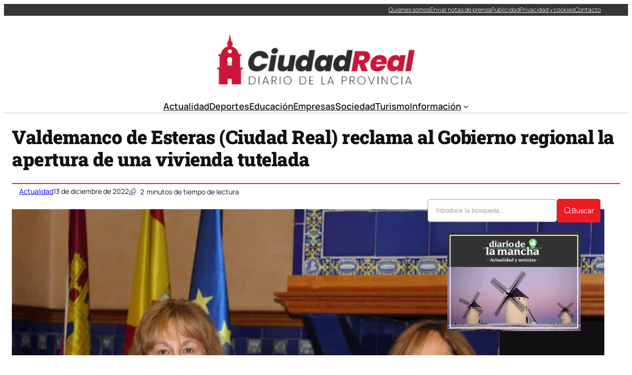

--- FILE ---
content_type: text/html; charset=UTF-8
request_url: https://ciudadreal.com/valdemanco-de-esteras-ciudad-real-reclama-al-gobierno-regional-la-apertura-de-una-vivienda-tutelada/
body_size: 38272
content:
<!DOCTYPE html><html lang="es" prefix="og: https://ogp.me/ns#"><head><script data-no-optimize="1">var litespeed_docref=sessionStorage.getItem("litespeed_docref");litespeed_docref&&(Object.defineProperty(document,"referrer",{get:function(){return litespeed_docref}}),sessionStorage.removeItem("litespeed_docref"));</script> <meta charset="UTF-8" /><meta name="viewport" content="width=device-width, initial-scale=1" /><link rel="dns-prefetch" href="//fonts.googleapis.com"><link rel="dns-prefetch" href="//www.google-analytics.com"><meta name="description" content="La delegada de la Junta en Ciudad Real, Carmen Olmedo, ha mantenido un encuentro con la alcaldesa de Valdemanco del Esteras, Juliana Manzano, quien ha"/><meta name="robots" content="index, follow, max-snippet:-1, max-video-preview:-1, max-image-preview:large"/><link rel="canonical" href="https://ciudadreal.com/valdemanco-de-esteras-ciudad-real-reclama-al-gobierno-regional-la-apertura-de-una-vivienda-tutelada/" /><meta property="og:locale" content="es_ES" /><meta property="og:type" content="article" /><meta property="og:title" content="Valdemanco de Esteras (Ciudad Real) reclama al Gobierno regional la apertura de una vivienda tutelada - Noticias de Ciudad Real" /><meta property="og:description" content="La delegada de la Junta en Ciudad Real, Carmen Olmedo, ha mantenido un encuentro con la alcaldesa de Valdemanco del Esteras, Juliana Manzano, quien ha" /><meta property="og:url" content="https://ciudadreal.com/valdemanco-de-esteras-ciudad-real-reclama-al-gobierno-regional-la-apertura-de-una-vivienda-tutelada/" /><meta property="og:site_name" content="Noticias de Ciudad Real" /><meta property="article:section" content="Actualidad" /><meta property="og:image" content="https://ciudadreal.com/wp-content/uploads/2022/12/Valdemanco-de-Esteras-Ciudad-Real-reclama-al-Gobierno-regional-la.jpg" /><meta property="og:image:secure_url" content="https://ciudadreal.com/wp-content/uploads/2022/12/Valdemanco-de-Esteras-Ciudad-Real-reclama-al-Gobierno-regional-la.jpg" /><meta property="og:image:width" content="1200" /><meta property="og:image:height" content="800" /><meta property="og:image:alt" content="Valdemanco de Esteras (Ciudad Real) reclama al Gobierno regional la apertura de una vivienda tutelada" /><meta property="og:image:type" content="image/jpeg" /><meta property="article:published_time" content="2022-12-13T22:52:16+01:00" /><meta name="twitter:card" content="summary_large_image" /><meta name="twitter:title" content="Valdemanco de Esteras (Ciudad Real) reclama al Gobierno regional la apertura de una vivienda tutelada - Noticias de Ciudad Real" /><meta name="twitter:description" content="La delegada de la Junta en Ciudad Real, Carmen Olmedo, ha mantenido un encuentro con la alcaldesa de Valdemanco del Esteras, Juliana Manzano, quien ha" /><meta name="twitter:image" content="https://ciudadreal.com/wp-content/uploads/2022/12/Valdemanco-de-Esteras-Ciudad-Real-reclama-al-Gobierno-regional-la.jpg" /><meta name="twitter:label1" content="Tiempo de lectura" /><meta name="twitter:data1" content="1 minuto" /> <script type="application/ld+json" class="rank-math-schema-pro">{"@context":"https://schema.org","@graph":[{"image":{"@type":"ImageObject","url":"https://ciudadreal.com/wp-content/uploads/2022/12/Valdemanco-de-Esteras-Ciudad-Real-reclama-al-Gobierno-regional-la.jpg"},"headline":"Valdemanco de Esteras (Ciudad Real) reclama al Gobierno regional la apertura de una vivienda tutelada - Noticias de Ciudad Real","description":"La delegada de la Junta en Ciudad Real, Carmen Olmedo, ha mantenido un encuentro con la alcaldesa de Valdemanco del Esteras, Juliana Manzano, quien ha","@type":"NewsArticle","datePublished":"2022-12-13T22:52:16+01:00","dateModified":"2022-12-13T22:52:16+01:00","copyrightYear":"2022","name":"Valdemanco de Esteras (Ciudad Real) reclama al Gobierno regional la apertura de una vivienda tutelada - Noticias de Ciudad Real","articleSection":"Actualidad","mainEntityOfPage":{"@id":"https://ciudadreal.com/valdemanco-de-esteras-ciudad-real-reclama-al-gobierno-regional-la-apertura-de-una-vivienda-tutelada/#webpage"}},{"@type":"Organization","@id":"https://ciudadreal.com/#organization","name":"Noticias de Ciudad Real","url":"https://ciudadreal.com","logo":{"@type":"ImageObject","@id":"https://ciudadreal.com/#logo","url":"https://ciudadreal.com/wp-content/uploads/2021/05/logo2-300.png","contentUrl":"https://ciudadreal.com/wp-content/uploads/2021/05/logo2-300.png","caption":"Noticias de Ciudad Real","inLanguage":"es","width":"330","height":"84"}},{"@type":"WebSite","@id":"https://ciudadreal.com/#website","url":"https://ciudadreal.com","name":"Noticias de Ciudad Real","publisher":{"@id":"https://ciudadreal.com/#organization"},"inLanguage":"es"},{"@type":"ImageObject","@id":"https://ciudadreal.com/wp-content/uploads/2022/12/Valdemanco-de-Esteras-Ciudad-Real-reclama-al-Gobierno-regional-la.jpg","url":"https://ciudadreal.com/wp-content/uploads/2022/12/Valdemanco-de-Esteras-Ciudad-Real-reclama-al-Gobierno-regional-la.jpg","width":"1200","height":"800","inLanguage":"es"},{"@type":"WebPage","@id":"https://ciudadreal.com/valdemanco-de-esteras-ciudad-real-reclama-al-gobierno-regional-la-apertura-de-una-vivienda-tutelada/#webpage","url":"https://ciudadreal.com/valdemanco-de-esteras-ciudad-real-reclama-al-gobierno-regional-la-apertura-de-una-vivienda-tutelada/","name":"Valdemanco de Esteras (Ciudad Real) reclama al Gobierno regional la apertura de una vivienda tutelada - Noticias de Ciudad Real","datePublished":"2022-12-13T22:52:16+01:00","dateModified":"2022-12-13T22:52:16+01:00","isPartOf":{"@id":"https://ciudadreal.com/#website"},"primaryImageOfPage":{"@id":"https://ciudadreal.com/wp-content/uploads/2022/12/Valdemanco-de-Esteras-Ciudad-Real-reclama-al-Gobierno-regional-la.jpg"},"inLanguage":"es"},{"@type":"Person","@id":"https://ciudadreal.com/author/","url":"https://ciudadreal.com/author/","image":{"@type":"ImageObject","@id":"https://ciudadreal.com/wp-content/litespeed/avatar/23494c9101089ad44ae88ce9d2f56aac.jpg?ver=1768392047","url":"https://ciudadreal.com/wp-content/litespeed/avatar/23494c9101089ad44ae88ce9d2f56aac.jpg?ver=1768392047","inLanguage":"es"},"worksFor":{"@id":"https://ciudadreal.com/#organization"}},{"@type":"NewsArticle","headline":"Valdemanco de Esteras (Ciudad Real) reclama al Gobierno regional la apertura de una vivienda tutelada -","datePublished":"2022-12-13T22:52:16+01:00","dateModified":"2022-12-13T22:52:16+01:00","articleSection":"Actualidad","author":{"@id":"https://ciudadreal.com/author/"},"publisher":{"@id":"https://ciudadreal.com/#organization"},"description":"La delegada de la Junta en Ciudad Real, Carmen Olmedo, ha mantenido un encuentro con la alcaldesa de Valdemanco del Esteras, Juliana Manzano, quien ha","copyrightYear":"2022","copyrightHolder":{"@id":"https://ciudadreal.com/#organization"},"name":"Valdemanco de Esteras (Ciudad Real) reclama al Gobierno regional la apertura de una vivienda tutelada -","@id":"https://ciudadreal.com/valdemanco-de-esteras-ciudad-real-reclama-al-gobierno-regional-la-apertura-de-una-vivienda-tutelada/#richSnippet","isPartOf":{"@id":"https://ciudadreal.com/valdemanco-de-esteras-ciudad-real-reclama-al-gobierno-regional-la-apertura-de-una-vivienda-tutelada/#webpage"},"image":{"@id":"https://ciudadreal.com/wp-content/uploads/2022/12/Valdemanco-de-Esteras-Ciudad-Real-reclama-al-Gobierno-regional-la.jpg"},"inLanguage":"es","mainEntityOfPage":{"@id":"https://ciudadreal.com/valdemanco-de-esteras-ciudad-real-reclama-al-gobierno-regional-la-apertura-de-una-vivienda-tutelada/#webpage"}}]}</script> <title>Valdemanco de Esteras (Ciudad Real) reclama al Gobierno regional la apertura de una vivienda tutelada - Noticias de Ciudad Real</title><link rel="alternate" type="application/rss+xml" title="Noticias de Ciudad Real &raquo; Feed" href="https://ciudadreal.com/feed/" /><link rel="alternate" title="oEmbed (JSON)" type="application/json+oembed" href="https://ciudadreal.com/wp-json/oembed/1.0/embed?url=https%3A%2F%2Fciudadreal.com%2Fvaldemanco-de-esteras-ciudad-real-reclama-al-gobierno-regional-la-apertura-de-una-vivienda-tutelada%2F" /><link rel="alternate" title="oEmbed (XML)" type="text/xml+oembed" href="https://ciudadreal.com/wp-json/oembed/1.0/embed?url=https%3A%2F%2Fciudadreal.com%2Fvaldemanco-de-esteras-ciudad-real-reclama-al-gobierno-regional-la-apertura-de-una-vivienda-tutelada%2F&#038;format=xml" /><style id='wp-img-auto-sizes-contain-inline-css'>img:is([sizes=auto i],[sizes^="auto," i]){contain-intrinsic-size:3000px 1500px}
/*# sourceURL=wp-img-auto-sizes-contain-inline-css */</style><link data-optimized="2" rel="stylesheet" href="https://ciudadreal.com/wp-content/litespeed/css/408a6b6fdcb4b80c823bc590fa6e6f18.css?ver=15b03" /><style id='ultp-post-238746-inline-css'>.ultp-block-16a739 > .ultp-row-wrapper > .block-editor-inner-blocks > .block-editor-block-list__layout, 
                .ultp-block-16a739 > .ultp-row-wrapper > .ultp-row-content { column-gap: 20px;}.ultp-block-16a739 > .ultp-row-wrapper > .block-editor-inner-blocks > .block-editor-block-list__layout, 
            .ultp-block-16a739 > .ultp-row-wrapper > .ultp-row-content { row-gap: 0px } .ultp-block-16a739 > .ultp-row-wrapper  > .block-editor-inner-blocks > .block-editor-block-list__layout, 
                .ultp-block-16a739 > .ultp-row-wrapper > .ultp-row-content { max-width: 1400px; margin-left: auto !important; margin-right: auto !important;}.ultp-block-16a739.wp-block-ultimate-post-row > .ultp-row-wrapper:not(:has( > .components-resizable-box__container)), 
            .ultp-block-16a739.wp-block-ultimate-post-row > .ultp-row-wrapper:has( > .components-resizable-box__container) > .block-editor-inner-blocks {padding: 0px 0px 0px 0px; }@media (max-width: 991px) {.ultp-block-16a739 > .ultp-row-wrapper > .block-editor-inner-blocks > .block-editor-block-list__layout, 
                .ultp-block-16a739 > .ultp-row-wrapper > .ultp-row-content { column-gap: 10px;}}@media (max-width: 767px) {.ultp-block-16a739 > .ultp-row-wrapper > .block-editor-inner-blocks > .block-editor-block-list__layout, 
                .ultp-block-16a739 > .ultp-row-wrapper > .ultp-row-content { column-gap: 5px;}}.ultp-block-16a739 > .ultp-row-wrapper > .block-editor-inner-blocks > .block-editor-block-list__layout,  
            .ultp-block-16a739 > .ultp-row-wrapper > .ultp-row-content { overflow: visible }.ultp-block-16a739 > .ultp-row-wrapper > .block-editor-inner-blocks > .block-editor-block-list__layout, 
                .ultp-block-16a739 > .ultp-row-wrapper > .ultp-row-content { align-items: center } .ultp-block-16a739 > .ultp-row-wrapper{background-color: rgba(54,54,54,1);}.ultp-block-16a739 > .ultp-row-wrapper > .ultp-row-overlay { opacity:50%; }.ultp-block-16a739 > .ultp-row-wrapper:hover > .ultp-row-overlay { opacity:50% }@media (min-width: 992px) {}@media only screen and (max-width: 991px) and (min-width: 768px) {}@media (max-width: 767px) {.ultp-block-16a739 {display:none;}}[data-ultp=".ultp-block-86b291"], 
            .ultp-row-content > .ultp-block-86b291 { flex-basis: calc(50% - 10px);}.ultp-block-86b291 > .ultp-column-wrapper { padding: 0px 0px 0px 0px; }@media (max-width: 991px) {[data-ultp=".ultp-block-86b291"], 
            .ultp-row-content > .ultp-block-86b291 { flex-basis: calc(50% - 5px);}}@media (max-width: 767px) {[data-ultp=".ultp-block-86b291"], 
            .ultp-row-content > .ultp-block-86b291 { flex-basis: calc(100% - 0px);}}.ultp-block-86b291 > .ultp-column-wrapper > .block-editor-inner-blocks > .block-editor-block-list__layout, 
                .ultp-row-content > .ultp-block-86b291 > .ultp-column-wrapper { display: flex;  flex-direction: column;}.ultp-block-86b291 > .ultp-column-wrapper > .block-editor-inner-blocks > .block-editor-block-list__layout, 
                .ultp-row-content > .ultp-block-86b291 > .ultp-column-wrapper  { justify-content: center; }.ultp-block-86b291 > .ultp-column-wrapper > .ultp-column-overlay { opacity: 50%; }.ultp-block-86b291 > .ultp-column-wrapper:hover > .ultp-column-overlay { opacity: 50%; }.block-editor-block-list__block > .ultp-block-86b291 > .ultp-column-wrapper, 
            .ultp-row-content > .ultp-block-86b291 > .ultp-column-wrapper { overflow: visible; }@media (min-width: 992px) {}@media only screen and (max-width: 991px) and (min-width: 768px) {}@media (max-width: 767px) {}[data-ultp=".ultp-block-66b4c6"], 
            .ultp-row-content > .ultp-block-66b4c6 { flex-basis: calc(50% - 10px);}.ultp-block-66b4c6 > .ultp-column-wrapper > .block-editor-inner-blocks > .block-editor-block-list__layout, 
                .ultp-row-content > .ultp-block-66b4c6 > .ultp-column-wrapper { justify-content: flex-end; }.ultp-block-66b4c6 > .ultp-column-wrapper { padding: 0px 0px 0px 0px; }@media (max-width: 991px) {[data-ultp=".ultp-block-66b4c6"], 
            .ultp-row-content > .ultp-block-66b4c6 { flex-basis: calc(50% - 5px);}}@media (max-width: 767px) {[data-ultp=".ultp-block-66b4c6"], 
            .ultp-row-content > .ultp-block-66b4c6 { flex-basis: calc(100% - 0px);}}.ultp-block-66b4c6 > .ultp-column-wrapper > .block-editor-inner-blocks > .block-editor-block-list__layout, 
                .ultp-row-content > .ultp-block-66b4c6 > .ultp-column-wrapper  { display: flex; flex-direction: row }.ultp-block-66b4c6 > .ultp-column-wrapper > .block-editor-inner-blocks > .block-editor-block-list__layout, 
                .ultp-row-content > .ultp-block-66b4c6 > .ultp-column-wrapper  { align-content: center; }.ultp-block-66b4c6 > .ultp-column-wrapper > .block-editor-inner-blocks > .block-editor-block-list__layout, 
                .ultp-row-content > .ultp-block-66b4c6 > .ultp-column-wrapper  { align-items: center; }.ultp-block-66b4c6 > .ultp-column-wrapper > .block-editor-inner-blocks > .block-editor-block-list__layout, 
                .ultp-row-content > .ultp-block-66b4c6 > .ultp-column-wrapper { flex-wrap: wrap; }.ultp-block-66b4c6 > .ultp-column-wrapper > .ultp-column-overlay { opacity: 50%; }.ultp-block-66b4c6 > .ultp-column-wrapper:hover > .ultp-column-overlay { opacity: 50%; }.block-editor-block-list__block > .ultp-block-66b4c6 > .ultp-column-wrapper, 
            .ultp-row-content > .ultp-block-66b4c6 > .ultp-column-wrapper { overflow: visible; }@media (min-width: 992px) {}@media only screen and (max-width: 991px) and (min-width: 768px) {}@media (max-width: 767px) {}.ultp-block-2f89f5 > .ultp-row-wrapper > .block-editor-inner-blocks > .block-editor-block-list__layout, 
                .ultp-block-2f89f5 > .ultp-row-wrapper > .ultp-row-content { column-gap: 20px;}.ultp-block-2f89f5 > .ultp-row-wrapper > .block-editor-inner-blocks > .block-editor-block-list__layout, 
            .ultp-block-2f89f5 > .ultp-row-wrapper > .ultp-row-content { row-gap: 20px } .ultp-block-2f89f5 > .ultp-row-wrapper  > .block-editor-inner-blocks > .block-editor-block-list__layout, 
                .ultp-block-2f89f5 > .ultp-row-wrapper > .ultp-row-content { max-width: 1140px; margin-left: auto !important; margin-right: auto !important;}.ultp-block-2f89f5.wp-block-ultimate-post-row > .ultp-row-wrapper:not(:has( > .components-resizable-box__container)), 
            .ultp-block-2f89f5.wp-block-ultimate-post-row > .ultp-row-wrapper:has( > .components-resizable-box__container) > .block-editor-inner-blocks {padding: 15px 0px 0px 0px; }@media (max-width: 991px) {.ultp-block-2f89f5 > .ultp-row-wrapper > .block-editor-inner-blocks > .block-editor-block-list__layout, 
                .ultp-block-2f89f5 > .ultp-row-wrapper > .ultp-row-content { column-gap: 10px;}}@media (max-width: 767px) {.ultp-block-2f89f5 > .ultp-row-wrapper > .block-editor-inner-blocks > .block-editor-block-list__layout, 
                .ultp-block-2f89f5 > .ultp-row-wrapper > .ultp-row-content { column-gap: 5px;}}.ultp-block-2f89f5 > .ultp-row-wrapper > .block-editor-inner-blocks > .block-editor-block-list__layout,  
            .ultp-block-2f89f5 > .ultp-row-wrapper > .ultp-row-content { overflow: visible }.ultp-block-2f89f5 > .ultp-row-wrapper > .ultp-row-overlay { opacity:50%; }.ultp-block-2f89f5 > .ultp-row-wrapper:hover > .ultp-row-overlay { opacity:50% }@media (min-width: 992px) {}@media only screen and (max-width: 991px) and (min-width: 768px) {}@media (max-width: 767px) {.ultp-block-2f89f5 {display:none;}}[data-ultp=".ultp-block-7c5e78"], 
            .ultp-row-content > .ultp-block-7c5e78 { flex-basis: calc(100% - 0px);}.ultp-block-7c5e78 > .ultp-column-wrapper { padding: 15px 0px 10px 0px; }@media (max-width: 991px) {[data-ultp=".ultp-block-7c5e78"], 
            .ultp-row-content > .ultp-block-7c5e78 { flex-basis: calc(100% - 0px);}}@media (max-width: 767px) {[data-ultp=".ultp-block-7c5e78"], 
            .ultp-row-content > .ultp-block-7c5e78 { flex-basis: calc(100% - 0px);}}.ultp-block-7c5e78 > .ultp-column-wrapper > .block-editor-inner-blocks > .block-editor-block-list__layout, 
                .ultp-row-content > .ultp-block-7c5e78 > .ultp-column-wrapper { display: flex;  flex-direction: column;}.ultp-block-7c5e78 > .ultp-column-wrapper > .ultp-column-overlay { opacity: 50%; }.ultp-block-7c5e78 > .ultp-column-wrapper:hover > .ultp-column-overlay { opacity: 50%; }.block-editor-block-list__block > .ultp-block-7c5e78 > .ultp-column-wrapper, 
            .ultp-row-content > .ultp-block-7c5e78 > .ultp-column-wrapper { overflow: visible; }@media (min-width: 992px) {}@media only screen and (max-width: 991px) and (min-width: 768px) {}@media (max-width: 767px) {}.ultp-block-f651d1 > .ultp-row-wrapper > .block-editor-inner-blocks > .block-editor-block-list__layout, 
                .ultp-block-f651d1 > .ultp-row-wrapper > .ultp-row-content { column-gap: 20px;}.ultp-block-f651d1 > .ultp-row-wrapper > .block-editor-inner-blocks > .block-editor-block-list__layout, 
            .ultp-block-f651d1 > .ultp-row-wrapper > .ultp-row-content { row-gap: 20px } .ultp-block-f651d1 > .ultp-row-wrapper  > .block-editor-inner-blocks > .block-editor-block-list__layout, 
                .ultp-block-f651d1 > .ultp-row-wrapper > .ultp-row-content { max-width: 1140px; margin-left: auto !important; margin-right: auto !important;}.ultp-block-f651d1.wp-block-ultimate-post-row > .ultp-row-wrapper:not(:has( > .components-resizable-box__container)), 
            .ultp-block-f651d1.wp-block-ultimate-post-row > .ultp-row-wrapper:has( > .components-resizable-box__container) > .block-editor-inner-blocks {padding: 15px 0px 15px 0px; }@media (max-width: 991px) {.ultp-block-f651d1 > .ultp-row-wrapper > .block-editor-inner-blocks > .block-editor-block-list__layout, 
                .ultp-block-f651d1 > .ultp-row-wrapper > .ultp-row-content { column-gap: 10px;}}@media (max-width: 767px) {.ultp-block-f651d1 > .ultp-row-wrapper > .block-editor-inner-blocks > .block-editor-block-list__layout, 
                .ultp-block-f651d1 > .ultp-row-wrapper > .ultp-row-content { column-gap: 5px;}}.ultp-block-f651d1 > .ultp-row-wrapper > .block-editor-inner-blocks > .block-editor-block-list__layout,  
            .ultp-block-f651d1 > .ultp-row-wrapper > .ultp-row-content { overflow: visible }.ultp-block-f651d1 > .ultp-row-wrapper > .ultp-row-overlay { opacity:50%; }.ultp-block-f651d1 > .ultp-row-wrapper:hover > .ultp-row-overlay { opacity:50% }.ultp-block-f651d1 > .ultp-row-wrapper{ border-color:  #dfdfdf; border-style: solid; border-width: 0px 0px 2px 0px; }@media (min-width: 992px) {}@media only screen and (max-width: 991px) and (min-width: 768px) {}@media (max-width: 767px) {.ultp-block-f651d1 {display:none;}}[data-ultp=".ultp-block-832d15"], 
            .ultp-row-content > .ultp-block-832d15 { flex-basis: calc(100% - 0px);}.ultp-block-832d15 > .ultp-column-wrapper { padding: 0px 0px 0px 0px; }@media (max-width: 991px) {[data-ultp=".ultp-block-832d15"], 
            .ultp-row-content > .ultp-block-832d15 { flex-basis: calc(100% - 0px);}}@media (max-width: 767px) {[data-ultp=".ultp-block-832d15"], 
            .ultp-row-content > .ultp-block-832d15 { flex-basis: calc(100% - 0px);}}.ultp-block-832d15 > .ultp-column-wrapper > .block-editor-inner-blocks > .block-editor-block-list__layout, 
                .ultp-row-content > .ultp-block-832d15 > .ultp-column-wrapper { display: flex;  flex-direction: column;}.ultp-block-832d15 > .ultp-column-wrapper > .ultp-column-overlay { opacity: 50%; }.ultp-block-832d15 > .ultp-column-wrapper:hover > .ultp-column-overlay { opacity: 50%; }.block-editor-block-list__block > .ultp-block-832d15 > .ultp-column-wrapper, 
            .ultp-row-content > .ultp-block-832d15 > .ultp-column-wrapper { overflow: visible; }@media (min-width: 992px) {}@media only screen and (max-width: 991px) and (min-width: 768px) {}@media (max-width: 767px) {}.ultp-block-d358b0 > .ultp-row-wrapper > .block-editor-inner-blocks > .block-editor-block-list__layout, 
                .ultp-block-d358b0 > .ultp-row-wrapper > .ultp-row-content { column-gap: 20px;}.ultp-block-d358b0 > .ultp-row-wrapper > .block-editor-inner-blocks > .block-editor-block-list__layout, 
            .ultp-block-d358b0 > .ultp-row-wrapper > .ultp-row-content { row-gap: 20px } .ultp-block-d358b0 > .ultp-row-wrapper  > .block-editor-inner-blocks > .block-editor-block-list__layout, 
                .ultp-block-d358b0 > .ultp-row-wrapper > .ultp-row-content { max-width: 1140px; margin-left: auto !important; margin-right: auto !important;}.ultp-block-d358b0.wp-block-ultimate-post-row > .ultp-row-wrapper:not(:has( > .components-resizable-box__container)), 
            .ultp-block-d358b0.wp-block-ultimate-post-row > .ultp-row-wrapper:has( > .components-resizable-box__container) > .block-editor-inner-blocks {padding: 15px 15px 15px 15px; }@media (max-width: 991px) {.ultp-block-d358b0 > .ultp-row-wrapper > .block-editor-inner-blocks > .block-editor-block-list__layout, 
                .ultp-block-d358b0 > .ultp-row-wrapper > .ultp-row-content { column-gap: 10px;}}@media (max-width: 767px) {.ultp-block-d358b0 > .ultp-row-wrapper > .block-editor-inner-blocks > .block-editor-block-list__layout, 
                .ultp-block-d358b0 > .ultp-row-wrapper > .ultp-row-content { column-gap: 5px;}}.ultp-block-d358b0 > .ultp-row-wrapper > .block-editor-inner-blocks > .block-editor-block-list__layout,  
            .ultp-block-d358b0 > .ultp-row-wrapper > .ultp-row-content { overflow: visible }.ultp-block-d358b0 > .ultp-row-wrapper > .block-editor-inner-blocks > .block-editor-block-list__layout, 
                .ultp-block-d358b0 > .ultp-row-wrapper > .ultp-row-content { align-items: center } .ultp-block-d358b0 > .ultp-row-wrapper > .ultp-row-overlay { opacity:50%; }.ultp-block-d358b0 > .ultp-row-wrapper:hover > .ultp-row-overlay { opacity:50% }@media (min-width: 992px) {.ultp-block-d358b0 {display:none;}}@media only screen and (max-width: 991px) and (min-width: 768px) {.ultp-block-d358b0 {display:none;}}@media (max-width: 767px) {}[data-ultp=".ultp-block-05eef6"], 
            .ultp-row-content > .ultp-block-05eef6 { flex-basis: calc(50% - 10px);}.ultp-block-05eef6 > .ultp-column-wrapper { padding: 0px 0px 0px 0px; }@media (max-width: 991px) {[data-ultp=".ultp-block-05eef6"], 
            .ultp-row-content > .ultp-block-05eef6 { flex-basis: calc(50% - 5px);}}@media (max-width: 767px) {[data-ultp=".ultp-block-05eef6"], 
            .ultp-row-content > .ultp-block-05eef6 { flex-basis: calc(50% - 2.5px);}}.ultp-block-05eef6 > .ultp-column-wrapper > .block-editor-inner-blocks > .block-editor-block-list__layout, 
                .ultp-row-content > .ultp-block-05eef6 > .ultp-column-wrapper { display: flex;  flex-direction: column;}.ultp-block-05eef6 > .ultp-column-wrapper > .ultp-column-overlay { opacity: 50%; }.ultp-block-05eef6 > .ultp-column-wrapper:hover > .ultp-column-overlay { opacity: 50%; }.block-editor-block-list__block > .ultp-block-05eef6 > .ultp-column-wrapper, 
            .ultp-row-content > .ultp-block-05eef6 > .ultp-column-wrapper { overflow: visible; }@media (min-width: 992px) {}@media only screen and (max-width: 991px) and (min-width: 768px) {}@media (max-width: 767px) {}[data-ultp=".ultp-block-ffddb1"], 
            .ultp-row-content > .ultp-block-ffddb1 { flex-basis: calc(50% - 10px);}.ultp-block-ffddb1 > .ultp-column-wrapper > .block-editor-inner-blocks > .block-editor-block-list__layout, 
                .ultp-row-content > .ultp-block-ffddb1 > .ultp-column-wrapper { justify-content: flex-end; }.ultp-block-ffddb1 > .ultp-column-wrapper { padding: 0px 0px 0px 0px; }@media (max-width: 991px) {[data-ultp=".ultp-block-ffddb1"], 
            .ultp-row-content > .ultp-block-ffddb1 { flex-basis: calc(50% - 5px);}}@media (max-width: 767px) {[data-ultp=".ultp-block-ffddb1"], 
            .ultp-row-content > .ultp-block-ffddb1 { flex-basis: calc(50% - 2.5px);}}.ultp-block-ffddb1 > .ultp-column-wrapper > .block-editor-inner-blocks > .block-editor-block-list__layout, 
                .ultp-row-content > .ultp-block-ffddb1 > .ultp-column-wrapper  { display: flex; flex-direction: row }.ultp-block-ffddb1 > .ultp-column-wrapper > .block-editor-inner-blocks > .block-editor-block-list__layout, 
                .ultp-row-content > .ultp-block-ffddb1 > .ultp-column-wrapper { flex-wrap: wrap; }.ultp-block-ffddb1 > .ultp-column-wrapper > .ultp-column-overlay { opacity: 50%; }.ultp-block-ffddb1 > .ultp-column-wrapper:hover > .ultp-column-overlay { opacity: 50%; }.block-editor-block-list__block > .ultp-block-ffddb1 > .ultp-column-wrapper, 
            .ultp-row-content > .ultp-block-ffddb1 > .ultp-column-wrapper { overflow: visible; }@media (min-width: 992px) {}@media only screen and (max-width: 991px) and (min-width: 768px) {}@media (max-width: 767px) {}
/*# sourceURL=ultp-post-238746-inline-css */</style><style id='ultp-post-238760-inline-css'>.ultp-block-cb2592 > .ultp-row-wrapper > .block-editor-inner-blocks > .block-editor-block-list__layout, 
                .ultp-block-cb2592 > .ultp-row-wrapper > .ultp-row-content { column-gap: 20px;}.ultp-block-cb2592 > .ultp-row-wrapper > .block-editor-inner-blocks > .block-editor-block-list__layout, 
            .ultp-block-cb2592 > .ultp-row-wrapper > .ultp-row-content { row-gap: 20px } .ultp-block-cb2592 > .ultp-row-wrapper  > .block-editor-inner-blocks > .block-editor-block-list__layout, 
                .ultp-block-cb2592 > .ultp-row-wrapper > .ultp-row-content { max-width: 1400px; margin-left: auto !important; margin-right: auto !important;}.ultp-block-cb2592 > .ultp-row-wrapper { margin:40px 0px 0px 0px; }.ultp-block-cb2592.wp-block-ultimate-post-row > .ultp-row-wrapper:not(:has( > .components-resizable-box__container)), 
            .ultp-block-cb2592.wp-block-ultimate-post-row > .ultp-row-wrapper:has( > .components-resizable-box__container) > .block-editor-inner-blocks {padding: 15px 0px 15px 0px; }@media (max-width: 991px) {.ultp-block-cb2592 > .ultp-row-wrapper > .block-editor-inner-blocks > .block-editor-block-list__layout, 
                .ultp-block-cb2592 > .ultp-row-wrapper > .ultp-row-content { column-gap: 10px;}}@media (max-width: 767px) {.ultp-block-cb2592 > .ultp-row-wrapper > .block-editor-inner-blocks > .block-editor-block-list__layout, 
                .ultp-block-cb2592 > .ultp-row-wrapper > .ultp-row-content { column-gap: 5px;}}.ultp-block-cb2592 > .ultp-row-wrapper > .block-editor-inner-blocks > .block-editor-block-list__layout,  
            .ultp-block-cb2592 > .ultp-row-wrapper > .ultp-row-content { overflow: visible }.ultp-block-cb2592 > .ultp-row-wrapper > .block-editor-inner-blocks > .block-editor-block-list__layout, 
                .ultp-block-cb2592 > .ultp-row-wrapper > .ultp-row-content { align-items: center } .ultp-block-cb2592 > .ultp-row-wrapper > .ultp-row-overlay { opacity:50%; }.ultp-block-cb2592 > .ultp-row-wrapper:hover > .ultp-row-overlay { opacity:50% }.ultp-block-cb2592 > .ultp-row-wrapper{ border-color:  rgba(238,27,34,1); border-style: solid; border-width: 2px 0px 0px 0px; }@media (min-width: 992px) {}@media only screen and (max-width: 991px) and (min-width: 768px) {}@media (max-width: 767px) {}[data-ultp=".ultp-block-2de9f8"], 
            .ultp-row-content > .ultp-block-2de9f8 { flex-basis: calc(50% - 10px);}.ultp-block-2de9f8 > .ultp-column-wrapper { padding: 0px 0px 0px 0px; }@media (max-width: 991px) {[data-ultp=".ultp-block-2de9f8"], 
            .ultp-row-content > .ultp-block-2de9f8 { flex-basis: calc(50% - 5px);}}@media (max-width: 767px) {[data-ultp=".ultp-block-2de9f8"], 
            .ultp-row-content > .ultp-block-2de9f8 { flex-basis: calc(100% - 0px);}}.ultp-block-2de9f8 > .ultp-column-wrapper > .block-editor-inner-blocks > .block-editor-block-list__layout, 
                .ultp-row-content > .ultp-block-2de9f8 > .ultp-column-wrapper { display: flex;  flex-direction: column;}.ultp-block-2de9f8 > .ultp-column-wrapper > .ultp-column-overlay { opacity: 50%; }.ultp-block-2de9f8 > .ultp-column-wrapper:hover > .ultp-column-overlay { opacity: 50%; }.block-editor-block-list__block > .ultp-block-2de9f8 > .ultp-column-wrapper, 
            .ultp-row-content > .ultp-block-2de9f8 > .ultp-column-wrapper { overflow: visible; }@media (min-width: 992px) {}@media only screen and (max-width: 991px) and (min-width: 768px) {}@media (max-width: 767px) {}[data-ultp=".ultp-block-41e7d4"], 
            .ultp-row-content > .ultp-block-41e7d4 { flex-basis: calc(50% - 10px);}.ultp-block-41e7d4 > .ultp-column-wrapper { padding: 0px 0px 0px 0px; }@media (max-width: 991px) {[data-ultp=".ultp-block-41e7d4"], 
            .ultp-row-content > .ultp-block-41e7d4 { flex-basis: calc(50% - 5px);}}@media (max-width: 767px) {[data-ultp=".ultp-block-41e7d4"], 
            .ultp-row-content > .ultp-block-41e7d4 { flex-basis: calc(100% - 0px);}}.ultp-block-41e7d4 > .ultp-column-wrapper > .block-editor-inner-blocks > .block-editor-block-list__layout, 
                .ultp-row-content > .ultp-block-41e7d4 > .ultp-column-wrapper { display: flex;  flex-direction: column;}.ultp-block-41e7d4 > .ultp-column-wrapper > .ultp-column-overlay { opacity: 50%; }.ultp-block-41e7d4 > .ultp-column-wrapper:hover > .ultp-column-overlay { opacity: 50%; }.block-editor-block-list__block > .ultp-block-41e7d4 > .ultp-column-wrapper, 
            .ultp-row-content > .ultp-block-41e7d4 > .ultp-column-wrapper { overflow: visible; }@media (min-width: 992px) {}@media only screen and (max-width: 991px) and (min-width: 768px) {}@media (max-width: 767px) {}.ultp-block-211508 > .ultp-row-wrapper > .block-editor-inner-blocks > .block-editor-block-list__layout, 
                .ultp-block-211508 > .ultp-row-wrapper > .ultp-row-content { column-gap: 20px;}.ultp-block-211508 > .ultp-row-wrapper > .block-editor-inner-blocks > .block-editor-block-list__layout, 
            .ultp-block-211508 > .ultp-row-wrapper > .ultp-row-content { row-gap: 20px } .ultp-block-211508 > .ultp-row-wrapper  > .block-editor-inner-blocks > .block-editor-block-list__layout, 
                .ultp-block-211508 > .ultp-row-wrapper > .ultp-row-content { max-width: 1400px; margin-left: auto !important; margin-right: auto !important;}.ultp-block-211508.wp-block-ultimate-post-row > .ultp-row-wrapper:not(:has( > .components-resizable-box__container)), 
            .ultp-block-211508.wp-block-ultimate-post-row > .ultp-row-wrapper:has( > .components-resizable-box__container) > .block-editor-inner-blocks {padding: 15px 0px 15px 0px; }@media (max-width: 991px) {.ultp-block-211508 > .ultp-row-wrapper > .block-editor-inner-blocks > .block-editor-block-list__layout, 
                .ultp-block-211508 > .ultp-row-wrapper > .ultp-row-content { column-gap: 10px;}}@media (max-width: 767px) {.ultp-block-211508 > .ultp-row-wrapper > .block-editor-inner-blocks > .block-editor-block-list__layout, 
                .ultp-block-211508 > .ultp-row-wrapper > .ultp-row-content { column-gap: 5px;}}.ultp-block-211508 > .ultp-row-wrapper > .block-editor-inner-blocks > .block-editor-block-list__layout,  
            .ultp-block-211508 > .ultp-row-wrapper > .ultp-row-content { overflow: visible }.ultp-block-211508 > .ultp-row-wrapper > .block-editor-inner-blocks > .block-editor-block-list__layout, 
                .ultp-block-211508 > .ultp-row-wrapper > .ultp-row-content { align-items: center } .ultp-block-211508 > .ultp-row-wrapper{background-color: rgba(238,27,34,1);}.ultp-block-211508 > .ultp-row-wrapper:hover{background-color: rgba(238,27,34,1);}.ultp-block-211508 > .ultp-row-wrapper > .ultp-row-overlay{background-color: rgba(238,27,34,1);}.ultp-block-211508 > .ultp-row-wrapper > .ultp-row-overlay { opacity:100%; }.ultp-block-211508 > .ultp-row-wrapper:hover > .ultp-row-overlay{background-color: rgba(238,27,34,1);}.ultp-block-211508 > .ultp-row-wrapper:hover > .ultp-row-overlay { opacity:50% }@media (min-width: 992px) {}@media only screen and (max-width: 991px) and (min-width: 768px) {}@media (max-width: 767px) {}[data-ultp=".ultp-block-76f66b"], 
            .ultp-row-content > .ultp-block-76f66b { flex-basis: calc(50% - 10px);}.ultp-block-76f66b > .ultp-column-wrapper { padding: 0px 0px 0px 0px; }@media (max-width: 991px) {[data-ultp=".ultp-block-76f66b"], 
            .ultp-row-content > .ultp-block-76f66b { flex-basis: calc(50% - 5px);}}@media (max-width: 767px) {[data-ultp=".ultp-block-76f66b"], 
            .ultp-row-content > .ultp-block-76f66b { flex-basis: calc(100% - 0px);}}.ultp-block-76f66b > .ultp-column-wrapper > .block-editor-inner-blocks > .block-editor-block-list__layout, 
                .ultp-row-content > .ultp-block-76f66b > .ultp-column-wrapper { display: flex;  flex-direction: column;}.ultp-block-76f66b > .ultp-column-wrapper > .block-editor-inner-blocks > .block-editor-block-list__layout, 
                .ultp-row-content > .ultp-block-76f66b > .ultp-column-wrapper  { justify-content: center; }.ultp-block-76f66b > .ultp-column-wrapper > .ultp-column-overlay { opacity: 50%; }.ultp-block-76f66b > .ultp-column-wrapper:hover > .ultp-column-overlay { opacity: 50%; }.block-editor-block-list__block > .ultp-block-76f66b > .ultp-column-wrapper, 
            .ultp-row-content > .ultp-block-76f66b > .ultp-column-wrapper { overflow: visible; }@media (min-width: 992px) {}@media only screen and (max-width: 991px) and (min-width: 768px) {}@media (max-width: 767px) {}[data-ultp=".ultp-block-1391e3"], 
            .ultp-row-content > .ultp-block-1391e3 { flex-basis: calc(50% - 10px);}.ultp-block-1391e3 > .ultp-column-wrapper { padding: 0px 0px 0px 0px; }@media (max-width: 991px) {[data-ultp=".ultp-block-1391e3"], 
            .ultp-row-content > .ultp-block-1391e3 { flex-basis: calc(50% - 5px);}}@media (max-width: 767px) {[data-ultp=".ultp-block-1391e3"], 
            .ultp-row-content > .ultp-block-1391e3 { flex-basis: calc(100% - 0px);}}.ultp-block-1391e3 > .ultp-column-wrapper > .block-editor-inner-blocks > .block-editor-block-list__layout, 
                .ultp-row-content > .ultp-block-1391e3 > .ultp-column-wrapper { display: flex;  flex-direction: column;}.ultp-block-1391e3 > .ultp-column-wrapper > .block-editor-inner-blocks > .block-editor-block-list__layout, 
                .ultp-row-content > .ultp-block-1391e3 > .ultp-column-wrapper  { justify-content: center; }.ultp-block-1391e3 > .ultp-column-wrapper > .ultp-column-overlay { opacity: 50%; }.ultp-block-1391e3 > .ultp-column-wrapper:hover > .ultp-column-overlay { opacity: 50%; }.block-editor-block-list__block > .ultp-block-1391e3 > .ultp-column-wrapper, 
            .ultp-row-content > .ultp-block-1391e3 > .ultp-column-wrapper { overflow: visible; }@media (min-width: 992px) {}@media only screen and (max-width: 991px) and (min-width: 768px) {}@media (max-width: 767px) {}
/*# sourceURL=ultp-post-238760-inline-css */</style><style id='wp-block-library-inline-css'>:root{--wp-block-synced-color:#7a00df;--wp-block-synced-color--rgb:122,0,223;--wp-bound-block-color:var(--wp-block-synced-color);--wp-editor-canvas-background:#ddd;--wp-admin-theme-color:#007cba;--wp-admin-theme-color--rgb:0,124,186;--wp-admin-theme-color-darker-10:#006ba1;--wp-admin-theme-color-darker-10--rgb:0,107,160.5;--wp-admin-theme-color-darker-20:#005a87;--wp-admin-theme-color-darker-20--rgb:0,90,135;--wp-admin-border-width-focus:2px}@media (min-resolution:192dpi){:root{--wp-admin-border-width-focus:1.5px}}.wp-element-button{cursor:pointer}:root .has-very-light-gray-background-color{background-color:#eee}:root .has-very-dark-gray-background-color{background-color:#313131}:root .has-very-light-gray-color{color:#eee}:root .has-very-dark-gray-color{color:#313131}:root .has-vivid-green-cyan-to-vivid-cyan-blue-gradient-background{background:linear-gradient(135deg,#00d084,#0693e3)}:root .has-purple-crush-gradient-background{background:linear-gradient(135deg,#34e2e4,#4721fb 50%,#ab1dfe)}:root .has-hazy-dawn-gradient-background{background:linear-gradient(135deg,#faaca8,#dad0ec)}:root .has-subdued-olive-gradient-background{background:linear-gradient(135deg,#fafae1,#67a671)}:root .has-atomic-cream-gradient-background{background:linear-gradient(135deg,#fdd79a,#004a59)}:root .has-nightshade-gradient-background{background:linear-gradient(135deg,#330968,#31cdcf)}:root .has-midnight-gradient-background{background:linear-gradient(135deg,#020381,#2874fc)}:root{--wp--preset--font-size--normal:16px;--wp--preset--font-size--huge:42px}.has-regular-font-size{font-size:1em}.has-larger-font-size{font-size:2.625em}.has-normal-font-size{font-size:var(--wp--preset--font-size--normal)}.has-huge-font-size{font-size:var(--wp--preset--font-size--huge)}.has-text-align-center{text-align:center}.has-text-align-left{text-align:left}.has-text-align-right{text-align:right}.has-fit-text{white-space:nowrap!important}#end-resizable-editor-section{display:none}.aligncenter{clear:both}.items-justified-left{justify-content:flex-start}.items-justified-center{justify-content:center}.items-justified-right{justify-content:flex-end}.items-justified-space-between{justify-content:space-between}.screen-reader-text{border:0;clip-path:inset(50%);height:1px;margin:-1px;overflow:hidden;padding:0;position:absolute;width:1px;word-wrap:normal!important}.screen-reader-text:focus{background-color:#ddd;clip-path:none;color:#444;display:block;font-size:1em;height:auto;left:5px;line-height:normal;padding:15px 23px 14px;text-decoration:none;top:5px;width:auto;z-index:100000}html :where(.has-border-color){border-style:solid}html :where([style*=border-top-color]){border-top-style:solid}html :where([style*=border-right-color]){border-right-style:solid}html :where([style*=border-bottom-color]){border-bottom-style:solid}html :where([style*=border-left-color]){border-left-style:solid}html :where([style*=border-width]){border-style:solid}html :where([style*=border-top-width]){border-top-style:solid}html :where([style*=border-right-width]){border-right-style:solid}html :where([style*=border-bottom-width]){border-bottom-style:solid}html :where([style*=border-left-width]){border-left-style:solid}html :where(img[class*=wp-image-]){height:auto;max-width:100%}:where(figure){margin:0 0 1em}html :where(.is-position-sticky){--wp-admin--admin-bar--position-offset:var(--wp-admin--admin-bar--height,0px)}@media screen and (max-width:600px){html :where(.is-position-sticky){--wp-admin--admin-bar--position-offset:0px}}
/*# sourceURL=/wp-includes/css/dist/block-library/common.min.css */</style><style id='global-styles-inline-css'>:root{--wp--preset--aspect-ratio--square: 1;--wp--preset--aspect-ratio--4-3: 4/3;--wp--preset--aspect-ratio--3-4: 3/4;--wp--preset--aspect-ratio--3-2: 3/2;--wp--preset--aspect-ratio--2-3: 2/3;--wp--preset--aspect-ratio--16-9: 16/9;--wp--preset--aspect-ratio--9-16: 9/16;--wp--preset--color--black: #000000;--wp--preset--color--cyan-bluish-gray: #abb8c3;--wp--preset--color--white: #ffffff;--wp--preset--color--pale-pink: #f78da7;--wp--preset--color--vivid-red: #cf2e2e;--wp--preset--color--luminous-vivid-orange: #ff6900;--wp--preset--color--luminous-vivid-amber: #fcb900;--wp--preset--color--light-green-cyan: #7bdcb5;--wp--preset--color--vivid-green-cyan: #00d084;--wp--preset--color--pale-cyan-blue: #8ed1fc;--wp--preset--color--vivid-cyan-blue: #0693e3;--wp--preset--color--vivid-purple: #9b51e0;--wp--preset--color--base: #FFFFFF;--wp--preset--color--contrast: #111111;--wp--preset--color--accent-1: #FFEE58;--wp--preset--color--accent-2: #F6CFF4;--wp--preset--color--accent-3: #503AA8;--wp--preset--color--accent-4: #686868;--wp--preset--color--accent-5: #FBFAF3;--wp--preset--color--accent-6: color-mix(in srgb, currentColor 20%, transparent);--wp--preset--gradient--vivid-cyan-blue-to-vivid-purple: linear-gradient(135deg,rgb(6,147,227) 0%,rgb(155,81,224) 100%);--wp--preset--gradient--light-green-cyan-to-vivid-green-cyan: linear-gradient(135deg,rgb(122,220,180) 0%,rgb(0,208,130) 100%);--wp--preset--gradient--luminous-vivid-amber-to-luminous-vivid-orange: linear-gradient(135deg,rgb(252,185,0) 0%,rgb(255,105,0) 100%);--wp--preset--gradient--luminous-vivid-orange-to-vivid-red: linear-gradient(135deg,rgb(255,105,0) 0%,rgb(207,46,46) 100%);--wp--preset--gradient--very-light-gray-to-cyan-bluish-gray: linear-gradient(135deg,rgb(238,238,238) 0%,rgb(169,184,195) 100%);--wp--preset--gradient--cool-to-warm-spectrum: linear-gradient(135deg,rgb(74,234,220) 0%,rgb(151,120,209) 20%,rgb(207,42,186) 40%,rgb(238,44,130) 60%,rgb(251,105,98) 80%,rgb(254,248,76) 100%);--wp--preset--gradient--blush-light-purple: linear-gradient(135deg,rgb(255,206,236) 0%,rgb(152,150,240) 100%);--wp--preset--gradient--blush-bordeaux: linear-gradient(135deg,rgb(254,205,165) 0%,rgb(254,45,45) 50%,rgb(107,0,62) 100%);--wp--preset--gradient--luminous-dusk: linear-gradient(135deg,rgb(255,203,112) 0%,rgb(199,81,192) 50%,rgb(65,88,208) 100%);--wp--preset--gradient--pale-ocean: linear-gradient(135deg,rgb(255,245,203) 0%,rgb(182,227,212) 50%,rgb(51,167,181) 100%);--wp--preset--gradient--electric-grass: linear-gradient(135deg,rgb(202,248,128) 0%,rgb(113,206,126) 100%);--wp--preset--gradient--midnight: linear-gradient(135deg,rgb(2,3,129) 0%,rgb(40,116,252) 100%);--wp--preset--font-size--small: 0.875rem;--wp--preset--font-size--medium: clamp(1rem, 1rem + ((1vw - 0.2rem) * 0.196), 1.125rem);--wp--preset--font-size--large: clamp(1.125rem, 1.125rem + ((1vw - 0.2rem) * 0.392), 1.375rem);--wp--preset--font-size--x-large: clamp(1.75rem, 1.75rem + ((1vw - 0.2rem) * 0.392), 2rem);--wp--preset--font-size--xx-large: clamp(2.15rem, 2.15rem + ((1vw - 0.2rem) * 0.392), 2.4rem);--wp--preset--font-family--roboto-slab: "Roboto Slab", serif;--wp--preset--font-family--manrope: Manrope, sans-serif;--wp--preset--spacing--20: 10px;--wp--preset--spacing--30: 20px;--wp--preset--spacing--40: 30px;--wp--preset--spacing--50: clamp(30px, 5vw, 50px);--wp--preset--spacing--60: clamp(30px, 7vw, 70px);--wp--preset--spacing--70: clamp(50px, 7vw, 90px);--wp--preset--spacing--80: clamp(70px, 10vw, 140px);--wp--preset--shadow--natural: 6px 6px 9px rgba(0, 0, 0, 0.2);--wp--preset--shadow--deep: 12px 12px 50px rgba(0, 0, 0, 0.4);--wp--preset--shadow--sharp: 6px 6px 0px rgba(0, 0, 0, 0.2);--wp--preset--shadow--outlined: 6px 6px 0px -3px rgb(255, 255, 255), 6px 6px rgb(0, 0, 0);--wp--preset--shadow--crisp: 6px 6px 0px rgb(0, 0, 0);}:root { --wp--style--global--content-size: 645px;--wp--style--global--wide-size: 1340px; }:where(body) { margin: 0; }.wp-site-blocks { padding-top: var(--wp--style--root--padding-top); padding-bottom: var(--wp--style--root--padding-bottom); }.has-global-padding { padding-right: var(--wp--style--root--padding-right); padding-left: var(--wp--style--root--padding-left); }.has-global-padding > .alignfull { margin-right: calc(var(--wp--style--root--padding-right) * -1); margin-left: calc(var(--wp--style--root--padding-left) * -1); }.has-global-padding :where(:not(.alignfull.is-layout-flow) > .has-global-padding:not(.wp-block-block, .alignfull)) { padding-right: 0; padding-left: 0; }.has-global-padding :where(:not(.alignfull.is-layout-flow) > .has-global-padding:not(.wp-block-block, .alignfull)) > .alignfull { margin-left: 0; margin-right: 0; }.wp-site-blocks > .alignleft { float: left; margin-right: 2em; }.wp-site-blocks > .alignright { float: right; margin-left: 2em; }.wp-site-blocks > .aligncenter { justify-content: center; margin-left: auto; margin-right: auto; }:where(.wp-site-blocks) > * { margin-block-start: 1.2rem; margin-block-end: 0; }:where(.wp-site-blocks) > :first-child { margin-block-start: 0; }:where(.wp-site-blocks) > :last-child { margin-block-end: 0; }:root { --wp--style--block-gap: 1.2rem; }:root :where(.is-layout-flow) > :first-child{margin-block-start: 0;}:root :where(.is-layout-flow) > :last-child{margin-block-end: 0;}:root :where(.is-layout-flow) > *{margin-block-start: 1.2rem;margin-block-end: 0;}:root :where(.is-layout-constrained) > :first-child{margin-block-start: 0;}:root :where(.is-layout-constrained) > :last-child{margin-block-end: 0;}:root :where(.is-layout-constrained) > *{margin-block-start: 1.2rem;margin-block-end: 0;}:root :where(.is-layout-flex){gap: 1.2rem;}:root :where(.is-layout-grid){gap: 1.2rem;}.is-layout-flow > .alignleft{float: left;margin-inline-start: 0;margin-inline-end: 2em;}.is-layout-flow > .alignright{float: right;margin-inline-start: 2em;margin-inline-end: 0;}.is-layout-flow > .aligncenter{margin-left: auto !important;margin-right: auto !important;}.is-layout-constrained > .alignleft{float: left;margin-inline-start: 0;margin-inline-end: 2em;}.is-layout-constrained > .alignright{float: right;margin-inline-start: 2em;margin-inline-end: 0;}.is-layout-constrained > .aligncenter{margin-left: auto !important;margin-right: auto !important;}.is-layout-constrained > :where(:not(.alignleft):not(.alignright):not(.alignfull)){max-width: var(--wp--style--global--content-size);margin-left: auto !important;margin-right: auto !important;}.is-layout-constrained > .alignwide{max-width: var(--wp--style--global--wide-size);}body .is-layout-flex{display: flex;}.is-layout-flex{flex-wrap: wrap;align-items: center;}.is-layout-flex > :is(*, div){margin: 0;}body .is-layout-grid{display: grid;}.is-layout-grid > :is(*, div){margin: 0;}body{background-color: var(--wp--preset--color--base);color: var(--wp--preset--color--contrast);font-family: var(--wp--preset--font-family--manrope);font-size: var(--wp--preset--font-size--large);font-weight: 300;letter-spacing: 0;line-height: 1.4;--wp--style--root--padding-top: 0px;--wp--style--root--padding-right: var(--wp--preset--spacing--50);--wp--style--root--padding-bottom: 0px;--wp--style--root--padding-left: var(--wp--preset--spacing--50);}a:where(:not(.wp-element-button)){color: currentColor;text-decoration: underline;}:root :where(a:where(:not(.wp-element-button)):hover){text-decoration: none;}h1, h2, h3, h4, h5, h6{font-family: var(--wp--preset--font-family--roboto-slab);font-weight: 300;letter-spacing: -0.5px;line-height: 1.2;}h1{font-size: var(--wp--preset--font-size--xx-large);}h2{font-size: var(--wp--preset--font-size--x-large);}h3{font-size: var(--wp--preset--font-size--large);}h4{font-size: var(--wp--preset--font-size--medium);}h5{font-size: var(--wp--preset--font-size--small);letter-spacing: 0.5px;}h6{font-size: var(--wp--preset--font-size--small);font-weight: 700;letter-spacing: 1.4px;text-transform: uppercase;}:root :where(.wp-element-button, .wp-block-button__link){background-color: var(--wp--preset--color--contrast);border-width: 0;color: var(--wp--preset--color--base);font-family: inherit;font-size: var(--wp--preset--font-size--medium);font-style: inherit;font-weight: 500;letter-spacing: -0.36px;line-height: inherit;padding-top: 1rem;padding-right: 2.25rem;padding-bottom: 1rem;padding-left: 2.25rem;text-decoration: none;text-transform: uppercase;}:root :where(.wp-element-button:hover, .wp-block-button__link:hover){background-color: color-mix(in srgb, var(--wp--preset--color--contrast) 85%, transparent);border-color: transparent;color: var(--wp--preset--color--base);}:root :where(.wp-element-button:focus, .wp-block-button__link:focus){outline-color: var(--wp--preset--color--accent-4);outline-offset: 2px;}:root :where(.wp-element-caption, .wp-block-audio figcaption, .wp-block-embed figcaption, .wp-block-gallery figcaption, .wp-block-image figcaption, .wp-block-table figcaption, .wp-block-video figcaption){font-size: var(--wp--preset--font-size--small);line-height: 1.4;}.has-black-color{color: var(--wp--preset--color--black) !important;}.has-cyan-bluish-gray-color{color: var(--wp--preset--color--cyan-bluish-gray) !important;}.has-white-color{color: var(--wp--preset--color--white) !important;}.has-pale-pink-color{color: var(--wp--preset--color--pale-pink) !important;}.has-vivid-red-color{color: var(--wp--preset--color--vivid-red) !important;}.has-luminous-vivid-orange-color{color: var(--wp--preset--color--luminous-vivid-orange) !important;}.has-luminous-vivid-amber-color{color: var(--wp--preset--color--luminous-vivid-amber) !important;}.has-light-green-cyan-color{color: var(--wp--preset--color--light-green-cyan) !important;}.has-vivid-green-cyan-color{color: var(--wp--preset--color--vivid-green-cyan) !important;}.has-pale-cyan-blue-color{color: var(--wp--preset--color--pale-cyan-blue) !important;}.has-vivid-cyan-blue-color{color: var(--wp--preset--color--vivid-cyan-blue) !important;}.has-vivid-purple-color{color: var(--wp--preset--color--vivid-purple) !important;}.has-base-color{color: var(--wp--preset--color--base) !important;}.has-contrast-color{color: var(--wp--preset--color--contrast) !important;}.has-accent-1-color{color: var(--wp--preset--color--accent-1) !important;}.has-accent-2-color{color: var(--wp--preset--color--accent-2) !important;}.has-accent-3-color{color: var(--wp--preset--color--accent-3) !important;}.has-accent-4-color{color: var(--wp--preset--color--accent-4) !important;}.has-accent-5-color{color: var(--wp--preset--color--accent-5) !important;}.has-accent-6-color{color: var(--wp--preset--color--accent-6) !important;}.has-black-background-color{background-color: var(--wp--preset--color--black) !important;}.has-cyan-bluish-gray-background-color{background-color: var(--wp--preset--color--cyan-bluish-gray) !important;}.has-white-background-color{background-color: var(--wp--preset--color--white) !important;}.has-pale-pink-background-color{background-color: var(--wp--preset--color--pale-pink) !important;}.has-vivid-red-background-color{background-color: var(--wp--preset--color--vivid-red) !important;}.has-luminous-vivid-orange-background-color{background-color: var(--wp--preset--color--luminous-vivid-orange) !important;}.has-luminous-vivid-amber-background-color{background-color: var(--wp--preset--color--luminous-vivid-amber) !important;}.has-light-green-cyan-background-color{background-color: var(--wp--preset--color--light-green-cyan) !important;}.has-vivid-green-cyan-background-color{background-color: var(--wp--preset--color--vivid-green-cyan) !important;}.has-pale-cyan-blue-background-color{background-color: var(--wp--preset--color--pale-cyan-blue) !important;}.has-vivid-cyan-blue-background-color{background-color: var(--wp--preset--color--vivid-cyan-blue) !important;}.has-vivid-purple-background-color{background-color: var(--wp--preset--color--vivid-purple) !important;}.has-base-background-color{background-color: var(--wp--preset--color--base) !important;}.has-contrast-background-color{background-color: var(--wp--preset--color--contrast) !important;}.has-accent-1-background-color{background-color: var(--wp--preset--color--accent-1) !important;}.has-accent-2-background-color{background-color: var(--wp--preset--color--accent-2) !important;}.has-accent-3-background-color{background-color: var(--wp--preset--color--accent-3) !important;}.has-accent-4-background-color{background-color: var(--wp--preset--color--accent-4) !important;}.has-accent-5-background-color{background-color: var(--wp--preset--color--accent-5) !important;}.has-accent-6-background-color{background-color: var(--wp--preset--color--accent-6) !important;}.has-black-border-color{border-color: var(--wp--preset--color--black) !important;}.has-cyan-bluish-gray-border-color{border-color: var(--wp--preset--color--cyan-bluish-gray) !important;}.has-white-border-color{border-color: var(--wp--preset--color--white) !important;}.has-pale-pink-border-color{border-color: var(--wp--preset--color--pale-pink) !important;}.has-vivid-red-border-color{border-color: var(--wp--preset--color--vivid-red) !important;}.has-luminous-vivid-orange-border-color{border-color: var(--wp--preset--color--luminous-vivid-orange) !important;}.has-luminous-vivid-amber-border-color{border-color: var(--wp--preset--color--luminous-vivid-amber) !important;}.has-light-green-cyan-border-color{border-color: var(--wp--preset--color--light-green-cyan) !important;}.has-vivid-green-cyan-border-color{border-color: var(--wp--preset--color--vivid-green-cyan) !important;}.has-pale-cyan-blue-border-color{border-color: var(--wp--preset--color--pale-cyan-blue) !important;}.has-vivid-cyan-blue-border-color{border-color: var(--wp--preset--color--vivid-cyan-blue) !important;}.has-vivid-purple-border-color{border-color: var(--wp--preset--color--vivid-purple) !important;}.has-base-border-color{border-color: var(--wp--preset--color--base) !important;}.has-contrast-border-color{border-color: var(--wp--preset--color--contrast) !important;}.has-accent-1-border-color{border-color: var(--wp--preset--color--accent-1) !important;}.has-accent-2-border-color{border-color: var(--wp--preset--color--accent-2) !important;}.has-accent-3-border-color{border-color: var(--wp--preset--color--accent-3) !important;}.has-accent-4-border-color{border-color: var(--wp--preset--color--accent-4) !important;}.has-accent-5-border-color{border-color: var(--wp--preset--color--accent-5) !important;}.has-accent-6-border-color{border-color: var(--wp--preset--color--accent-6) !important;}.has-vivid-cyan-blue-to-vivid-purple-gradient-background{background: var(--wp--preset--gradient--vivid-cyan-blue-to-vivid-purple) !important;}.has-light-green-cyan-to-vivid-green-cyan-gradient-background{background: var(--wp--preset--gradient--light-green-cyan-to-vivid-green-cyan) !important;}.has-luminous-vivid-amber-to-luminous-vivid-orange-gradient-background{background: var(--wp--preset--gradient--luminous-vivid-amber-to-luminous-vivid-orange) !important;}.has-luminous-vivid-orange-to-vivid-red-gradient-background{background: var(--wp--preset--gradient--luminous-vivid-orange-to-vivid-red) !important;}.has-very-light-gray-to-cyan-bluish-gray-gradient-background{background: var(--wp--preset--gradient--very-light-gray-to-cyan-bluish-gray) !important;}.has-cool-to-warm-spectrum-gradient-background{background: var(--wp--preset--gradient--cool-to-warm-spectrum) !important;}.has-blush-light-purple-gradient-background{background: var(--wp--preset--gradient--blush-light-purple) !important;}.has-blush-bordeaux-gradient-background{background: var(--wp--preset--gradient--blush-bordeaux) !important;}.has-luminous-dusk-gradient-background{background: var(--wp--preset--gradient--luminous-dusk) !important;}.has-pale-ocean-gradient-background{background: var(--wp--preset--gradient--pale-ocean) !important;}.has-electric-grass-gradient-background{background: var(--wp--preset--gradient--electric-grass) !important;}.has-midnight-gradient-background{background: var(--wp--preset--gradient--midnight) !important;}.has-small-font-size{font-size: var(--wp--preset--font-size--small) !important;}.has-medium-font-size{font-size: var(--wp--preset--font-size--medium) !important;}.has-large-font-size{font-size: var(--wp--preset--font-size--large) !important;}.has-x-large-font-size{font-size: var(--wp--preset--font-size--x-large) !important;}.has-xx-large-font-size{font-size: var(--wp--preset--font-size--xx-large) !important;}.has-roboto-slab-font-family{font-family: var(--wp--preset--font-family--roboto-slab) !important;}.has-manrope-font-family{font-family: var(--wp--preset--font-family--manrope) !important;}
.fecha-hoy{
	font-size: 12px !important;
	color: #fff !important;
}

.menu-top{
	padding-right: 10px !important;
}

.texto-pie a{
	color: #fff !important;
}

h1 p{
	padding-top: 0px;
	padding-bottom: 0px;
	margin-top: 0px;
	margin-bottom: 0px;
}

.ultp-builder-container {
  max-width: 1400px !important; /* tu ancho deseado */
  width: 100%;
  margin-left: auto;
  margin-right: auto;
  box-sizing: border-box;
  padding-left: 1rem;
  padding-right: 1rem;
}

.scriptlesssocialsharing{
	margin: 0px !important;
	margin-top: 10px !important;
	margin-bottom: 10px !important;
}

.scriptlesssocialsharing__buttons a.button{
	padding: 10px !important;
}

.single .entry-content h3{
	color: #000;
	font-weight: 800;
	font-size: 1.2em;
}

@font-face {
  font-family: 'Manrope';
  src: url('/wp-content/themes/twentytwentyfive/assets/fonts/manrope/Manrope-VariableFont_wght.woff2') format('woff2');
  font-weight: 100 900;
  font-style: normal;
  font-display: swap;
}

/* === Hacerlo responsive === */
@media (max-width: 1024px) {
  .ultp-builder-container {
    max-width: 95%;
    padding-left: 0.75rem;
    padding-right: 0.75rem;
  }
}

@media (max-width: 768px) {
  .ultp-builder-container {
    max-width: 100%;
    padding-left: 0.5rem;
    padding-right: 0.5rem;
  }
}
/*# sourceURL=global-styles-inline-css */</style><style id='wp-block-template-skip-link-inline-css'>.skip-link.screen-reader-text {
			border: 0;
			clip-path: inset(50%);
			height: 1px;
			margin: -1px;
			overflow: hidden;
			padding: 0;
			position: absolute !important;
			width: 1px;
			word-wrap: normal !important;
		}

		.skip-link.screen-reader-text:focus {
			background-color: #eee;
			clip-path: none;
			color: #444;
			display: block;
			font-size: 1em;
			height: auto;
			left: 5px;
			line-height: normal;
			padding: 15px 23px 14px;
			text-decoration: none;
			top: 5px;
			width: auto;
			z-index: 100000;
		}
/*# sourceURL=wp-block-template-skip-link-inline-css */</style><style id='colorvivo-read-more-universal-inline-css'>.colorvivo_read_more_universal-wrapper {
    position: relative;
}

.colorvivo_read_more_universal-content.truncated {
    max-height: 250px;
    overflow: hidden;
    position: relative;
    transition: max-height 0.5s ease-in-out;
}

.colorvivo_read_more_universal-content.truncated::after {
    content: '';
    position: absolute;
    bottom: 0;
    left: 0;
    right: 0;
    height: 80px;
    background: linear-gradient(transparent, #ffffff);
    pointer-events: none;
}

.colorvivo_read_more_universal-button-container {
    text-align: center;
    margin: 1.5rem 0;
}

.colorvivo_read_more_universal-button {
    background: #007cba;
    color: #ffffff;
    border: none;
    padding: 1rem 2rem;
    border-radius: 0px;
    font-size: 1rem;
    font-weight: 600;
    cursor: pointer;
    box-shadow: 0 4px 15px rgba(0, 123, 186, 0.3);
    font-family: inherit;
    transition: all 0.3s ease;
}

.colorvivo_read_more_universal-button:hover {
    background: #005a87;
    transform: translateY(-2px);
}

.colorvivo_read_more_universal-content.expanded {
    max-height: 10000px !important;
    overflow: visible !important;
}

.colorvivo_read_more_universal-content.expanded::after {
    display: none !important;
}

.colorvivo_read_more_universal-button-container.hidden {
    display: none !important;
}

@media (max-width: 768px) {
    .colorvivo_read_more_universal-content.truncated {
        max-height: 200px;
    }
    .colorvivo_read_more_universal-button {
        padding: 0.8rem 1.5rem;
        font-size: 0.9rem;
    }
}
/*# sourceURL=colorvivo-read-more-universal-inline-css */</style><style id='scriptlesssocialsharing-inline-css'>.scriptlesssocialsharing__buttons a.button { padding: 12px; flex: 1; }@media only screen and (max-width: 767px) { .scriptlesssocialsharing .sss-name { position: absolute; clip: rect(1px, 1px, 1px, 1px); height: 1px; width: 1px; border: 0; overflow: hidden; } }
/*# sourceURL=scriptlesssocialsharing-inline-css */</style><style id='wpxpo-global-style-inline-css'>:root {
			--preset-color1: #037fff;
			--preset-color2: #026fe0;
			--preset-color3: #071323;
			--preset-color4: #132133;
			--preset-color5: #34495e;
			--preset-color6: #787676;
			--preset-color7: #f0f2f3;
			--preset-color8: #f8f9fa;
			--preset-color9: #ffffff;
		}{}
/*# sourceURL=wpxpo-global-style-inline-css */</style><style id='ultp-preset-colors-style-inline-css'>:root { --postx_preset_Base_1_color: #f4f4ff; --postx_preset_Base_2_color: #dddff8; --postx_preset_Base_3_color: #B4B4D6; --postx_preset_Primary_color: #3323f0; --postx_preset_Secondary_color: #4a5fff; --postx_preset_Tertiary_color: #FFFFFF; --postx_preset_Contrast_3_color: #545472; --postx_preset_Contrast_2_color: #262657; --postx_preset_Contrast_1_color: #10102e; --postx_preset_Over_Primary_color: #ffffff;  }
/*# sourceURL=ultp-preset-colors-style-inline-css */</style><style id='ultp-preset-gradient-style-inline-css'>:root { --postx_preset_Primary_to_Secondary_to_Right_gradient: linear-gradient(90deg, var(--postx_preset_Primary_color) 0%, var(--postx_preset_Secondary_color) 100%); --postx_preset_Primary_to_Secondary_to_Bottom_gradient: linear-gradient(180deg, var(--postx_preset_Primary_color) 0%, var(--postx_preset_Secondary_color) 100%); --postx_preset_Secondary_to_Primary_to_Right_gradient: linear-gradient(90deg, var(--postx_preset_Secondary_color) 0%, var(--postx_preset_Primary_color) 100%); --postx_preset_Secondary_to_Primary_to_Bottom_gradient: linear-gradient(180deg, var(--postx_preset_Secondary_color) 0%, var(--postx_preset_Primary_color) 100%); --postx_preset_Cold_Evening_gradient: linear-gradient(0deg, rgb(12, 52, 131) 0%, rgb(162, 182, 223) 100%, rgb(107, 140, 206) 100%, rgb(162, 182, 223) 100%); --postx_preset_Purple_Division_gradient: linear-gradient(0deg, rgb(112, 40, 228) 0%, rgb(229, 178, 202) 100%); --postx_preset_Over_Sun_gradient: linear-gradient(60deg, rgb(171, 236, 214) 0%, rgb(251, 237, 150) 100%); --postx_preset_Morning_Salad_gradient: linear-gradient(-255deg, rgb(183, 248, 219) 0%, rgb(80, 167, 194) 100%); --postx_preset_Fabled_Sunset_gradient: linear-gradient(-270deg, rgb(35, 21, 87) 0%, rgb(68, 16, 122) 29%, rgb(255, 19, 97) 67%, rgb(255, 248, 0) 100%);  }
/*# sourceURL=ultp-preset-gradient-style-inline-css */</style><style id='ultp-preset-typo-style-inline-css'>@import url('https://fonts.googleapis.com/css?family=Roboto:100,100i,300,300i,400,400i,500,500i,700,700i,900,900i'); :root { --postx_preset_Heading_typo_font_family: Roboto; --postx_preset_Heading_typo_font_family_type: sans-serif; --postx_preset_Heading_typo_font_weight: 600; --postx_preset_Heading_typo_text_transform: capitalize; --postx_preset_Body_and_Others_typo_font_family: Roboto; --postx_preset_Body_and_Others_typo_font_family_type: sans-serif; --postx_preset_Body_and_Others_typo_font_weight: 400; --postx_preset_Body_and_Others_typo_text_transform: lowercase; --postx_preset_body_typo_font_size_lg: 16px; --postx_preset_paragraph_1_typo_font_size_lg: 12px; --postx_preset_paragraph_2_typo_font_size_lg: 12px; --postx_preset_paragraph_3_typo_font_size_lg: 12px; --postx_preset_heading_h1_typo_font_size_lg: 42px; --postx_preset_heading_h2_typo_font_size_lg: 36px; --postx_preset_heading_h3_typo_font_size_lg: 30px; --postx_preset_heading_h4_typo_font_size_lg: 24px; --postx_preset_heading_h5_typo_font_size_lg: 20px; --postx_preset_heading_h6_typo_font_size_lg: 16px; }
/*# sourceURL=ultp-preset-typo-style-inline-css */</style><style id='ultp-post-238741-inline-css'>.ultp-block-e0c361 > .ultp-row-wrapper > .block-editor-inner-blocks > .block-editor-block-list__layout, 
                .ultp-block-e0c361 > .ultp-row-wrapper > .ultp-row-content { column-gap: 20px;}.ultp-block-e0c361 > .ultp-row-wrapper > .block-editor-inner-blocks > .block-editor-block-list__layout, 
            .ultp-block-e0c361 > .ultp-row-wrapper > .ultp-row-content { row-gap: 20px }.ultp-block-e0c361.wp-block-ultimate-post-row > .ultp-row-wrapper:not(:has( > .components-resizable-box__container)), 
            .ultp-block-e0c361.wp-block-ultimate-post-row > .ultp-row-wrapper:has( > .components-resizable-box__container) > .block-editor-inner-blocks {padding: 0px 0px 0px 0px; }@media (max-width: 991px) {.ultp-block-e0c361 > .ultp-row-wrapper > .block-editor-inner-blocks > .block-editor-block-list__layout, 
                .ultp-block-e0c361 > .ultp-row-wrapper > .ultp-row-content { column-gap: 10px;}}@media (max-width: 767px) {.ultp-block-e0c361 > .ultp-row-wrapper > .block-editor-inner-blocks > .block-editor-block-list__layout, 
                .ultp-block-e0c361 > .ultp-row-wrapper > .ultp-row-content { column-gap: 5px;}}.ultp-block-e0c361 > .ultp-row-wrapper > .block-editor-inner-blocks > .block-editor-block-list__layout,  
            .ultp-block-e0c361 > .ultp-row-wrapper > .ultp-row-content { overflow: visible }.ultp-block-e0c361 > .ultp-row-wrapper > .block-editor-inner-blocks > .block-editor-block-list__layout, 
                .ultp-block-e0c361 > .ultp-row-wrapper > .ultp-row-content { align-items: flex-start } .ultp-block-e0c361 > .ultp-row-wrapper > .ultp-row-overlay { opacity:50%; }.ultp-block-e0c361 > .ultp-row-wrapper:hover > .ultp-row-overlay { opacity:50% }@media (min-width: 992px) {}@media only screen and (max-width: 991px) and (min-width: 768px) {}@media (max-width: 767px) {}[data-ultp=".ultp-block-037162"], 
            .ultp-row-content > .ultp-block-037162 { flex-basis: calc(100% - 0px);}.ultp-block-037162 > .ultp-column-wrapper { padding: 0px 0px 0px 0px; }@media (max-width: 991px) {[data-ultp=".ultp-block-037162"], 
            .ultp-row-content > .ultp-block-037162 { flex-basis: calc(100% - 0px);}}@media (max-width: 767px) {[data-ultp=".ultp-block-037162"], 
            .ultp-row-content > .ultp-block-037162 { flex-basis: calc(100% - 0px);}}.ultp-block-037162 > .ultp-column-wrapper > .block-editor-inner-blocks > .block-editor-block-list__layout, 
                .ultp-row-content > .ultp-block-037162 > .ultp-column-wrapper { display: flex;  flex-direction: column;}.ultp-block-037162 > .ultp-column-wrapper > .ultp-column-overlay { opacity: 50%; }.ultp-block-037162 > .ultp-column-wrapper:hover > .ultp-column-overlay { opacity: 50%; }.block-editor-block-list__block > .ultp-block-037162 > .ultp-column-wrapper, 
            .ultp-row-content > .ultp-block-037162 > .ultp-column-wrapper { overflow: visible; }@media (min-width: 992px) {}@media only screen and (max-width: 991px) and (min-width: 768px) {}@media (max-width: 767px) {}.ultp-block-d4bccd > .ultp-row-wrapper > .block-editor-inner-blocks > .block-editor-block-list__layout, 
                .ultp-block-d4bccd > .ultp-row-wrapper > .ultp-row-content { column-gap: 20px;}.ultp-block-d4bccd > .ultp-row-wrapper > .block-editor-inner-blocks > .block-editor-block-list__layout, 
            .ultp-block-d4bccd > .ultp-row-wrapper > .ultp-row-content { row-gap: 20px }.ultp-block-d4bccd.wp-block-ultimate-post-row > .ultp-row-wrapper:not(:has( > .components-resizable-box__container)), 
            .ultp-block-d4bccd.wp-block-ultimate-post-row > .ultp-row-wrapper:has( > .components-resizable-box__container) > .block-editor-inner-blocks {padding: 10px 0px 10px 0px; }@media (max-width: 991px) {.ultp-block-d4bccd > .ultp-row-wrapper > .block-editor-inner-blocks > .block-editor-block-list__layout, 
                .ultp-block-d4bccd > .ultp-row-wrapper > .ultp-row-content { column-gap: 10px;}}@media (max-width: 767px) {.ultp-block-d4bccd > .ultp-row-wrapper > .block-editor-inner-blocks > .block-editor-block-list__layout, 
                .ultp-block-d4bccd > .ultp-row-wrapper > .ultp-row-content { column-gap: 5px;}}.ultp-block-d4bccd > .ultp-row-wrapper > .block-editor-inner-blocks > .block-editor-block-list__layout,  
            .ultp-block-d4bccd > .ultp-row-wrapper > .ultp-row-content { overflow: visible }.ultp-block-d4bccd > .ultp-row-wrapper > .ultp-row-content > .wp-block-ultimate-post-column { height: auto } 
                .ultp-block-d4bccd > .ultp-row-wrapper > .block-editor-inner-blocks > .block-editor-block-list__layout > .wp-block > .wp-block-ultimate-post-column, 
                .ultp-block-d4bccd > .ultp-row-wrapper > .block-editor-inner-blocks > .block-editor-block-list__layout > .wp-block > .wp-block-ultimate-post-column > .ultp-column-wrapper { height: 100%; box-sizing: border-box;}.ultp-block-d4bccd > .ultp-row-wrapper > .block-editor-inner-blocks > .block-editor-block-list__layout, 
                .ultp-block-d4bccd > .ultp-row-wrapper > .ultp-row-content { align-items: stretch } .ultp-block-d4bccd > .ultp-row-wrapper{background-color: rgba(255,255,255,1);}.ultp-block-d4bccd > .ultp-row-wrapper > .ultp-row-overlay { opacity:50%; }.ultp-block-d4bccd > .ultp-row-wrapper:hover > .ultp-row-overlay { opacity:50% }.ultp-block-d4bccd > .ultp-row-wrapper{ border-color:  rgba(238,27,34,1); border-style: solid; border-width: 2px 0px 0px 0px; }@media (min-width: 992px) {}@media only screen and (max-width: 991px) and (min-width: 768px) {}@media (max-width: 767px) {}[data-ultp=".ultp-block-287f77"], 
            .ultp-row-content > .ultp-block-287f77 { flex-basis: calc(100% - 0px);}.ultp-block-287f77 > .ultp-column-wrapper { padding: 0px 0px 0px 0px; }@media (max-width: 991px) {[data-ultp=".ultp-block-287f77"], 
            .ultp-row-content > .ultp-block-287f77 { flex-basis: calc(100% - 0px);}}@media (max-width: 767px) {[data-ultp=".ultp-block-287f77"], 
            .ultp-row-content > .ultp-block-287f77 { flex-basis: calc(100% - 0px);}}.ultp-block-287f77 > .ultp-column-wrapper > .block-editor-inner-blocks > .block-editor-block-list__layout, 
                .ultp-row-content > .ultp-block-287f77 > .ultp-column-wrapper  { display: flex; flex-direction: row }.ultp-block-287f77 > .ultp-column-wrapper > .block-editor-inner-blocks > .block-editor-block-list__layout, 
                .ultp-row-content > .ultp-block-287f77 > .ultp-column-wrapper  { align-content: center; }.ultp-block-287f77 > .ultp-column-wrapper > .block-editor-inner-blocks > .block-editor-block-list__layout, 
                .ultp-row-content > .ultp-block-287f77 > .ultp-column-wrapper  { align-items: center; }.ultp-block-287f77 > .ultp-column-wrapper > .block-editor-inner-blocks > .block-editor-block-list__layout, 
                .ultp-row-content > .ultp-block-287f77 > .ultp-column-wrapper  { gap: 20px; }.ultp-block-287f77 > .ultp-column-wrapper > .block-editor-inner-blocks > .block-editor-block-list__layout, 
                .ultp-row-content > .ultp-block-287f77 > .ultp-column-wrapper { flex-wrap: wrap; }.ultp-block-287f77 > .ultp-column-wrapper > .ultp-column-overlay { opacity: 50%; }.ultp-block-287f77 > .ultp-column-wrapper:hover > .ultp-column-overlay { opacity: 50%; }.block-editor-block-list__block > .ultp-block-287f77 > .ultp-column-wrapper, 
            .ultp-row-content > .ultp-block-287f77 > .ultp-column-wrapper { overflow: visible; }@media (min-width: 992px) {}@media only screen and (max-width: 991px) and (min-width: 768px) {}@media (max-width: 767px) {}.ultp-block-87a27a .ultp-read-count{font-size:14px;}.ultp-block-87a27a .ultp-read-count svg{ width:15px; height:15px }.ultp-block-87a27a .ultp-read-count > svg { margin-right: 8px }.ultp-block-87a27a .ultp-read-count { color:var(--postx_preset_Contrast_1_color) }.ultp-block-87a27a .ultp-read-count{font-weight:400;}.ultp-block-87a27a .ultp-read-count .ultp-read-label {order: unset; margin-left: 5px;}.ultp-block-87a27a .ultp-read-count > svg { color:var(--postx_preset_Contrast_2_color); color:var(--postx_preset_Contrast_2_color);}@media (min-width: 992px) {}@media only screen and (max-width: 991px) and (min-width: 768px) {}@media (max-width: 767px) {}.ultp-block-60ec21 > .ultp-row-wrapper > .block-editor-inner-blocks > .block-editor-block-list__layout, 
                .ultp-block-60ec21 > .ultp-row-wrapper > .ultp-row-content { column-gap: 40px;}.ultp-block-60ec21 > .ultp-row-wrapper > .block-editor-inner-blocks > .block-editor-block-list__layout, 
            .ultp-block-60ec21 > .ultp-row-wrapper > .ultp-row-content { row-gap: 20px } .ultp-block-60ec21 > .ultp-row-wrapper  > .block-editor-inner-blocks > .block-editor-block-list__layout, 
                .ultp-block-60ec21 > .ultp-row-wrapper > .ultp-row-content { max-width: 1400px; margin-left: auto !important; margin-right: auto !important;}.ultp-block-60ec21.wp-block-ultimate-post-row > .ultp-row-wrapper:not(:has( > .components-resizable-box__container)), 
            .ultp-block-60ec21.wp-block-ultimate-post-row > .ultp-row-wrapper:has( > .components-resizable-box__container) > .block-editor-inner-blocks {padding: 15px 0px 15px 0px; }@media (max-width: 991px) {.ultp-block-60ec21 > .ultp-row-wrapper > .block-editor-inner-blocks > .block-editor-block-list__layout, 
                .ultp-block-60ec21 > .ultp-row-wrapper > .ultp-row-content { column-gap: 10px;}}@media (max-width: 767px) {.ultp-block-60ec21 > .ultp-row-wrapper > .block-editor-inner-blocks > .block-editor-block-list__layout, 
                .ultp-block-60ec21 > .ultp-row-wrapper > .ultp-row-content { column-gap: 5px;}}.ultp-block-60ec21 > .ultp-row-wrapper > .block-editor-inner-blocks > .block-editor-block-list__layout,  
            .ultp-block-60ec21 > .ultp-row-wrapper > .ultp-row-content { overflow: visible }.ultp-block-60ec21 > .ultp-row-wrapper > .ultp-row-overlay { opacity:50%; }.ultp-block-60ec21 > .ultp-row-wrapper:hover > .ultp-row-overlay { opacity:50% }@media (min-width: 992px) {}@media only screen and (max-width: 991px) and (min-width: 768px) {}@media (max-width: 767px) {}[data-ultp=".ultp-block-60bf6a"], 
            .ultp-row-content > .ultp-block-60bf6a { flex-basis: calc(70% - 20px);}.ultp-block-60bf6a > .ultp-column-wrapper { padding: 0px 0px 0px 0px; }@media (max-width: 991px) {[data-ultp=".ultp-block-60bf6a"], 
            .ultp-row-content > .ultp-block-60bf6a { flex-basis: calc(50% - 5px);}}@media (max-width: 767px) {[data-ultp=".ultp-block-60bf6a"], 
            .ultp-row-content > .ultp-block-60bf6a { flex-basis: calc(100% - 0px);}}.ultp-block-60bf6a > .ultp-column-wrapper > .block-editor-inner-blocks > .block-editor-block-list__layout, 
                .ultp-row-content > .ultp-block-60bf6a > .ultp-column-wrapper { display: flex;  flex-direction: column;}.ultp-block-60bf6a > .ultp-column-wrapper > .ultp-column-overlay { opacity: 50%; }.ultp-block-60bf6a > .ultp-column-wrapper:hover > .ultp-column-overlay { opacity: 50%; }.block-editor-block-list__block > .ultp-block-60bf6a > .ultp-column-wrapper, 
            .ultp-row-content > .ultp-block-60bf6a > .ultp-column-wrapper { overflow: visible; }@media (min-width: 992px) {}@media only screen and (max-width: 991px) and (min-width: 768px) {}@media (max-width: 767px) {}.ultp-block-4797fc .ultp-nav-block-next, 
          .ultp-block-4797fc .ultp-nav-block-prev { padding:30px 0px 30px 0px; }.ultp-block-4797fc .ultp-nav-block-next, 
          .ultp-block-4797fc .ultp-nav-block-prev { border-radius:4px; }.ultp-block-4797fc .ultp-block-nav .ultp-prev-title, 
          .ultp-block-4797fc .ultp-block-nav .ultp-next-title { margin:0px; }.ultp-block-4797fc .ultp-nav-inside .ultp-nav-text-content .ultp-nav-title{font-size:16px;line-height:22px !important;}.ultp-block-4797fc .ultp-nav-inside .ultp-nav-text-content {gap:0px}.ultp-block-4797fc .ultp-nav-inside .ultp-nav-text-content .ultp-nav-date{font-size:14px;line-height:20px !important;}.ultp-block-4797fc .ultp-nav-inside .ultp-nav-img img{width:75px}.ultp-block-4797fc .ultp-nav-inside .ultp-nav-img img{height:75px}.ultp-block-4797fc .ultp-nav-img img { border-radius:4px; }.ultp-block-4797fc .ultp-block-nav {gap:10px}.ultp-block-4797fc .ultp-block-nav {gap:10px}.ultp-block-4797fc .ultp-icon svg{width:20px}.ultp-block-4797fc .ultp-nav-block-prev .ultp-icon svg{margin-right: 20px} 
          .ultp-block-4797fc .ultp-nav-block-next .ultp-icon svg{margin-left: 20px}.ultp-block-4797fc .ultp-block-wrapper { padding:0px 0px 30px 0px; }.ultp-block-4797fc .ultp-nav-block-next ,.ultp-block-4797fc .ultp-nav-block-prev{ border-color:  #e5e5e5; border-style: solid; border-width: 1px 1px 1px 1px; }.ultp-block-4797fc .ultp-nav-block-prev { text-align:left; justify-content:start;}.ultp-block-4797fc .ultp-nav-block-next { text-align:right; justify-content:end;}.ultp-block-4797fc .ultp-block-nav .ultp-prev-title, 
          .ultp-block-4797fc .ultp-block-nav .ultp-next-title { color:var(--postx_preset_Contrast_1_color); }.ultp-block-4797fc .ultp-nav-inside .ultp-nav-text-content .ultp-nav-title { color:var(--postx_preset_Contrast_1_color); }.ultp-block-4797fc .ultp-nav-inside .ultp-nav-text-content .ultp-nav-title{}.ultp-block-4797fc .ultp-nav-inside .ultp-nav-text-content .ultp-nav-date { color:rgba(120,120,120,1); }.ultp-block-4797fc .ultp-nav-inside .ultp-nav-text-content .ultp-nav-date{}.ultp-block-4797fc .ultp-nav-text-content .ultp-nav-date{ order:2; }.ultp-block-4797fc .ultp-divider {background-color:var(--postx_preset_Base_2_color);width:2px;}.ultp-block-4797fc .ultp-icon > svg{ color:rgba(238,27,34,1); }.ultp-block-4797fc .ultp-icon svg:hover { color:rgba(135,11,15,1); }@media (min-width: 992px) {}@media only screen and (max-width: 991px) and (min-width: 768px) {}@media (max-width: 767px) {}.ultp-block-45e5a8 .ultp-heading-wrap .ultp-heading-inner, .ultp-block-45e5a8 .ultp-heading-wrap .ultp-heading-inner a{font-size:20px;}.ultp-block-45e5a8 .ultp-heading-wrap { margin-top:0; margin-bottom:20px; }.ultp-block-45e5a8 .ultp-block-wrapper { padding:30px 0px 0px 0px; }@media (max-width: 991px) {.ultp-block-45e5a8 .ultp-heading-wrap { margin-top:0; margin-bottom:10px; }}.ultp-block-45e5a8 .ultp-heading-inner,
          .ultp-block-45e5a8 .ultp-sub-heading-inner{ text-align:left; margin-right: auto !important; }.ultp-block-45e5a8 .ultp-heading-wrap .ultp-heading-inner, .ultp-block-45e5a8 .ultp-heading-wrap .ultp-heading-inner a{font-weight:700;text-decoration:none;}.ultp-block-45e5a8 .ultp-heading-inner span { color:var(--postx_preset_Contrast_1_color); }.ultp-block-45e5a8 .ultp-heading-inner:before { background-color:rgba(238,27,34,1); }.ultp-block-45e5a8 .ultp-heading-inner:before { height:3px; }@media (min-width: 992px) {}@media only screen and (max-width: 991px) and (min-width: 768px) {}@media (max-width: 767px) {}.ultp-block-1c683c .ultp-block-items-wrap { grid-template-columns: repeat(2, 1fr); }.ultp-block-1c683c .ultp-block-row { grid-column-gap: 30px; }.ultp-block-1c683c .ultp-block-row {row-gap: 33px; }.ultp-block-1c683c .ultp-block-items-wrap .ultp-block-item .ultp-block-title, 
          .ultp-block-1c683c div.ultp-block-wrapper .ultp-block-items-wrap .ultp-block-item .ultp-block-content .ultp-block-title a{font-size:25px;line-height:30px !important;letter-spacing:0px;}.ultp-block-1c683c .ultp-block-title { padding:10px 0px 5px 0px; }.ultp-block-1c683c .ultp-block-item .ultp-block-image img, 
          .ultp-block-1c683c .ultp-block-item .ultp-block-video-content video,
          .ultp-block-1c683c .ultp-block-item .ultp-block-video-content iframe { height: 250px !important; }.ultp-block-1c683c .ultp-block-image { filter: grayscale(0%); }.ultp-block-1c683c .ultp-block-item:hover .ultp-block-image { filter: grayscale(0%); }.ultp-block-1c683c .ultp-block-image { margin-bottom: 10px !important; }.ultp-block-1c683c .ultp-layout3 .ultp-block-content-wrap .ultp-block-content, 
        .ultp-block-1c683c .ultp-layout4 .ultp-block-content-wrap .ultp-block-content, 
        .ultp-block-1c683c .ultp-layout5 .ultp-block-content-wrap .ultp-block-content { max-width:85% !important;  }.ultp-block-1c683c .ultp-block-content, 
          .ultp-block-1c683c .ultp-layout2 .ultp-block-content, 
          .ultp-block-1c683c .ultp-layout3 .ultp-block-content { padding: 20px 20px 20px 20px; }.ultp-block-1c683c .ultp-heading-wrap .ultp-heading-inner{font-size:20px;}.ultp-block-1c683c .ultp-heading-wrap {margin-top:0; margin-bottom:20px; }.ultp-block-1c683c .ultp-block-wrapper { margin:30px 0px 30px 0px; }.ultp-block-1c683c .ultp-pagination-wrap .ultp-pagination, 
            .ultp-block-1c683c .ultp-loadmore { margin:35px 0px 0px 0px; }.ultp-block-1c683c .ultp-video-icon svg { height:80px; width: 80px;}.ultp-block-1c683c span.ultp-block-meta-element, 
            .ultp-block-1c683c .ultp-block-item span.ultp-block-meta-element a{font-size:12px;line-height:20px !important;}.ultp-block-1c683c span.ultp-block-meta-element { margin-right:15px; } 
            .ultp-block-1c683c span.ultp-block-meta-element { padding-left: 15px; } 
            .rtl .ultp-block-1c683c span.ultp-block-meta-element {margin-right:0; margin-left:15px; } 
            .rtl .ultp-block-1c683c span.ultp-block-meta-element { padding-left:0; padding-right: 15px; }.ultp-block-1c683c .ultp-block-meta { margin:5px 0px 0px 0px; }.ultp-block-1c683c .ultp-block-meta { padding:5px 0px 5px 0px; }body .ultp-block-1c683c div.ultp-block-wrapper .ultp-block-items-wrap .ultp-block-item .ultp-category-grid a{font-size:13px;line-height:20px !important;}.ultp-block-1c683c .ultp-category-grid a { border-radius:2px; }.ultp-block-1c683c .ultp-category-grid a { border-radius:2px; }.ultp-block-1c683c .ultp-category-grid { margin:10px 0px 5px 0px; }.ultp-block-1c683c .ultp-category-grid a { padding:3px 7px 3px 7px; }.ultp-block-1c683c .ultp-category-grid a { padding:3px 7px 3px 7px; }@media (max-width: 991px) {.ultp-block-1c683c .ultp-block-items-wrap { grid-template-columns: repeat(2, 1fr); }.ultp-block-1c683c .ultp-heading-wrap {margin-top:0; margin-bottom:10px; }.ultp-block-1c683c .ultp-video-icon svg { height:50px; width: 50px;}}@media (max-width: 767px) {.ultp-block-1c683c .ultp-block-items-wrap { grid-template-columns: repeat(1, 1fr); }.ultp-block-1c683c .ultp-video-icon svg { height:50px; width: 50px;}}.ultp-block-1c683c .ultp-block-content .ultp-block-title a { color:var(--postx_preset_Contrast_1_color) !important; }.ultp-block-1c683c .ultp-block-content .ultp-block-title a:hover { color:rgba(238,27,34,1) !important; }.ultp-block-1c683c .ultp-block-items-wrap .ultp-block-item .ultp-block-title, 
          .ultp-block-1c683c div.ultp-block-wrapper .ultp-block-items-wrap .ultp-block-item .ultp-block-content .ultp-block-title a{font-weight:700;text-decoration:none;}.ultp-block-1c683c .ultp-block-item .ultp-block-image img {object-fit: cover;}.ultp-block-1c683c .ultp-block-content { text-align:left; } 
          .ultp-block-1c683c .ultp-block-meta {justify-content: flex-start;} 
          .ultp-block-1c683c .ultp-block-image img, 
          .ultp-block-1c683c .ultp-block-image { margin-right: auto; }.ultp-block-1c683c .ultp-block-content-wrap{ border-color:  rgba(0,0,0,0.06); border-style: solid; border-width: 1px 1px 1px 1px; }.ultp-block-1c683c .ultp-block-content-wrap{ box-shadow: 2px 4px 20px 0px rgba(0,0,0,0.06); }.ultp-block-1c683c .ultp-heading-inner, 
          .ultp-block-1c683c .ultp-sub-heading-inner { text-align:left; }.ultp-block-1c683c .ultp-heading-wrap .ultp-heading-inner{font-weight:700;text-decoration:none;}.ultp-block-1c683c .ultp-heading-inner span { color:var(--postx_preset_Contrast_1_color); }.ultp-block-1c683c .ultp-loading .ultp-loading-blocks div { --loading-block-color: var(--postx_preset_Primary_color); }@media (min-width: 992px) {}@media only screen and (max-width: 991px) and (min-width: 768px) {}@media (max-width: 767px) {}.ultp-block-1c683c .ultp-video-icon {  margin: 0 auto; position: absolute; top: 50%; left: 50%; transform: translate(-50%,-60%); -o-transform: translate(-50%,-60%); -ms-transform: translate(-50%,-60%); -moz-transform: translate(-50%,-60%); -webkit-transform: translate(-50%,-50%); z-index: 998;}.ultp-block-1c683c .ultp-video-icon svg { color: #fff; } 
            .ultp-block-1c683c .ultp-video-icon svg circle { color: #fff; }.ultp-block-1c683c .ultp-video-icon svg:hover { color: var(--postx_preset_Primary_color); } 
            .ultp-block-1c683c .ultp-video-icon svg:hover circle { color: var(--postx_preset_Primary_color);}.ultp-block-1c683c span.ultp-block-meta-element, 
            .ultp-block-1c683c .ultp-block-item span.ultp-block-meta-element a{text-transform:capitalize;text-decoration:none;}.ultp-block-1c683c span.ultp-block-meta-element svg { color: var(--postx_preset_Contrast_3_color); } 
                .ultp-block-1c683c span.ultp-block-meta-element,
                .ultp-block-1c683c .ultp-block-items-wrap span.ultp-block-meta-element a { color: var(--postx_preset_Contrast_3_color); }.ultp-block-1c683c span.ultp-block-meta-element:hover, 
            .ultp-block-1c683c .ultp-block-items-wrap span.ultp-block-meta-element:hover a { color: var(--postx_preset_Primary_color); } 
            .ultp-block-1c683c span.ultp-block-meta-element:hover svg { color: var(--postx_preset_Primary_color); }.ultp-block-1c683c .ultp-block-meta-dot span:after { background:var(--postx_preset_Contrast_1_color); } 
        .ultp-block-1c683c .ultp-block-items-wrap span.ultp-block-meta-element:after { color:var(--postx_preset_Contrast_1_color); }body .ultp-block-1c683c div.ultp-block-wrapper .ultp-block-items-wrap .ultp-block-item .ultp-category-grid a{font-weight:400;text-transform:uppercase;text-decoration:none;}.ultp-block-1c683c .ultp-block-items-wrap .ultp-block-item .ultp-category-grid a { color:rgba(238,27,34,1); }.ultp-block-1c683c .ultp-block-items-wrap .ultp-block-item .ultp-category-grid a { color:rgba(238,27,34,1); }.ultp-block-1c683c .ultp-category-grid a{background-color: #FFFFFF;}.ultp-block-1c683c .ultp-category-grid a{ border-color:  #009fd4; border-style: solid; border-width: 0px 0px 0px 0px; }.ultp-block-1c683c .ultp-category-grid a{ border-color:  #009fd4; border-style: solid; border-width: 0px 0px 0px 0px; }.ultp-block-1c683c .ultp-block-items-wrap .ultp-category-grid a:hover { color:rgba(1,74,31,1); }.ultp-block-1c683c .ultp-block-items-wrap .ultp-category-grid a:hover { color:rgba(1,74,31,1); }.ultp-block-1c683c .ultp-category-grid a:hover{background-color: #FFFFFF;}.ultp-block-1c683c .ultp-category-grid a:hover{ border-color:  rgba(1,115,51,1); border-style: solid; border-width: 0px 0px 0px 0px; }.ultp-block-1c683c .ultp-category-grid a:hover{ border-color:  rgba(1,115,51,1); border-style: solid; border-width: 0px 0px 0px 0px; }[data-ultp=".ultp-block-5f7cae"], 
            .ultp-row-content > .ultp-block-5f7cae { flex-basis: calc(30% - 20px);}.ultp-block-5f7cae > .ultp-column-wrapper { padding: 0px 0px 0px 0px; }@media (max-width: 991px) {[data-ultp=".ultp-block-5f7cae"], 
            .ultp-row-content > .ultp-block-5f7cae { flex-basis: calc(50% - 5px);}}@media (max-width: 767px) {[data-ultp=".ultp-block-5f7cae"], 
            .ultp-row-content > .ultp-block-5f7cae { flex-basis: calc(100% - 0px);}}.ultp-block-5f7cae > .ultp-column-wrapper > .block-editor-inner-blocks > .block-editor-block-list__layout, 
                .ultp-row-content > .ultp-block-5f7cae > .ultp-column-wrapper { display: flex;  flex-direction: column;}.ultp-block-5f7cae > .ultp-column-wrapper > .ultp-column-overlay { opacity: 50%; }.ultp-block-5f7cae > .ultp-column-wrapper:hover > .ultp-column-overlay { opacity: 50%; }.block-editor-block-list__block > .ultp-block-5f7cae > .ultp-column-wrapper, 
            .ultp-row-content > .ultp-block-5f7cae > .ultp-column-wrapper { overflow: visible; }@media (min-width: 992px) {}@media only screen and (max-width: 991px) and (min-width: 768px) {}@media (max-width: 767px) {}.ultp-block-ee2056 .ultp-searchpopup-icon svg { height:17px; width:17px; }.ultp-block-ee2056 .ultp-searchpopup-icon { padding: 8px 8px 8px 8px; }.ultp-block-ee2056 .ultp-searchform-content.ultp-searchform-input1 { gap:7px; }.ultp-block-ee2056 .ultp-searchform-content.ultp-searchform-input1 { gap:7px; }.ultp-block-ee2056 .ultp-search-button { gap: 8px; }.ultp-block-ee2056 .ultp-search-button svg { height:17px; width:17px; }.ultp-block-ee2056 .ultp-search-button .ultp-search-button__text{font-size:14px;line-height:22px !important;}.ultp-block-ee2056 .ultp-search-button { padding: 13px 13px 13px 13px; }.ultp-block-ee2056 .ultp-search-button { padding: 13px 13px 13px 13px; }.ultp-block-ee2056 .ultp-search-button { border-radius: 5px 5px 5px 5px; }.ultp-block-ee2056 .ultp-search-popup-heading{font-size:16px;line-height:24px !important;}.ultp-block-ee2056 .ultp-search-popup-heading { margin-bottom: 12px;}.ultp-block-ee2056 .ultp-search-canvas { width: 600px;}.ultp-block-ee2056 .ultp-search-canvas { padding: 40px 40px 40px 40px; }.ultp-block-ee2056 .ultp-search-popup .ultp-search-canvas { top:10px; } 
                body > .ultp-block-ee2056.result-data.ultp-search-animation-popup { translate: 0px 10px }.ultp-block-ee2056 input.ultp-searchres-input { border-radius:5px 5px 5px 5px; }.ultp-block-ee2056 .ultp-result-data { display: grid; grid-template-columns: repeat( 1 , auto) } .ultp-block-ee2056 .ultp-result-data { gap:10px; } .ultp-block-ee2056  img.ultp-searchresult-image { height:70px; width:70px; } .ultp-block-ee2056 img.ultp-searchresult-image { border-radius: 0px 0px 0px 0px; }.ultp-block-ee2056 .ultp-search-result__item { column-gap:20px; } .ultp-block-ee2056 .ultp-search-result  a.ultp-searchresult-title{font-size:14px;line-height:23px !important;}.ultp-block-ee2056 .ultp-searchresult-excerpt{font-size:14px;line-height:22px !important;}.ultp-block-ee2056 .ultp-search-result .ultp-searchresult-author, 
                .ultp-block-ee2056 .ultp-search-result .ultp-searchresult-publishdate, 
                .ultp-block-ee2056  .ultp-searchresult-category a{font-size:12px;line-height:22px !important;}.ultp-block-ee2056 .ultp-rescontent-meta > div::after, 
                .ultp-block-ee2056 .ultp-rescontent-meta > .ultp-searchresult-author:after { margin: 0px 8px }.ultp-block-ee2056 .ultp-rescontent-meta > div::after, 
                .ultp-block-ee2056 .ultp-rescontent-meta > .ultp-searchresult-author:after { height:5px; width:5px; }.ultp-block-ee2056 .ultp-search-result { max-height:300px; }  
                .ultp-block-ee2056 .ultp-result-data { max-height:calc(300px - 50px); }.ultp-block-ee2056 .ultp-search-dropdown .ultp-result-data.ultp-result-show, 
                .ultp-block-ee2056.popup-active .ultp-result-data.ultp-result-show { padding:15px 15px 15px 15px; } 
                .ultp-block-ee2056 .ultp-search-result .ultp-result-data:has( > div) { padding:15px 15px 15px 15px; }  
                .ultp-block-ee2056 .ultp-search-noresult { padding: 15px 15px 15px 15px !important;}.ultp-block-ee2056 .ultp-search-result { left:0px; }.ultp-block-ee2056 .ultp-search-result { top:0px; }.ultp-block-ee2056 .ultp-viewall-results { border-top: 1px solid !important; }.ultp-block-ee2056 .ultp-viewall-results{font-size:14px;line-height:23px !important;}@media (max-width: 991px) {.ultp-block-ee2056 .ultp-searchform-content, 
                .ultp-block-ee2056 .ultp-search-result { width: 100% !important; }}@media (max-width: 767px) {.ultp-block-ee2056 .ultp-search-canvas { width: 100%;}}.ultp-block-ee2056 .ultp-searchres-input { padding-left: 16px; }.ultp-block-ee2056 .ultp-searchpopup-icon svg { color:var(--postx_preset_Base_1_color); }.ultp-block-ee2056 .ultp-searchpopup-icon{background-color: var(--postx_preset_Contrast_2_color);}.ultp-block-ee2056 .ultp-search-button .ultp-search-button__text{font-weight:400;text-decoration:none;}.ultp-block-ee2056 .ultp-search-button svg { color:rgba(255,255,255,1); }.ultp-block-ee2056 .ultp-search-button .ultp-search-button__text { color: #fff; }.ultp-block-ee2056 .ultp-search-button{background-color: rgba(238,27,34,1);}.ultp-block-ee2056 .ultp-search-button{background-color: rgba(238,27,34,1);}.ultp-block-ee2056 .ultp-search-button:hover{background-color: rgba(168,8,14,1);}.ultp-block-ee2056 .ultp-search-button:hover{background-color: rgba(168,8,14,1);}.ultp-block-ee2056 .ultp-search-popup-heading { text-align:center; }.ultp-block-ee2056 .ultp-search-popup-heading{font-weight:600;text-decoration:none;}.ultp-block-ee2056 .ultp-search-popup-heading { color:#000; }.ultp-block-ee2056 .ultp-search-canvas{background-color: #FCFCFC;}.ultp-block-ee2056 .ultp-search-inputwrap input.ultp-searchres-input { color: #000; }.ultp-block-ee2056 .ultp-search-inputwrap input.ultp-searchres-input:focus{ border-color:  #000; border-style: solid; border-width: 1px 1px 1px 1px; }.ultp-block-ee2056 .ultp-search-inputwrap input.ultp-searchres-input{ border-color:  #989898; border-style: solid; border-width: 1px 1px 1px 1px; }.ultp-block-ee2056 .ultp-search-result .ultp-searchresult-title { color:#101010; }.ultp-block-ee2056 .ultp-searchresult-excerpt { color:#000; }.ultp-block-ee2056  .ultp-searchresult-author, 
                .ultp-block-ee2056  .ultp-searchresult-publishdate, 
                .ultp-block-ee2056 .ultp-searchresult-category a { color:#000; }.ultp-block-ee2056 .ultp-search-result .ultp-searchresult-title:hover { color:#037fff; }.ultp-block-ee2056 .ultp-searchresult-author:hover, 
                .ultp-block-ee2056 .ultp-searchresult-publishdate:hover, 
                .ultp-block-ee2056 .ultp-searchresult-category a:hover { color:#037fff; }.ultp-block-ee2056 .ultp-search-result  a.ultp-searchresult-title{font-weight:500;text-decoration:none;}.ultp-block-ee2056 .ultp-searchresult-excerpt{font-weight:300;text-decoration:none;}.ultp-block-ee2056 .ultp-search-result .ultp-searchresult-author, 
                .ultp-block-ee2056 .ultp-search-result .ultp-searchresult-publishdate, 
                .ultp-block-ee2056  .ultp-searchresult-category a{font-weight:300;text-decoration:none;}.ultp-block-ee2056 .ultp-rescontent-meta > div::after, 
                .ultp-block-ee2056 .ultp-rescontent-meta > .ultp-searchresult-author:after { background-color:#4A4A4A; }.ultp-block-ee2056 .ultp-search-highlight { font-weight: bold; text-decoration: underline } .ultp-block-ee2056 .ultp-search-highlight { color: #777777; }.ultp-block-ee2056 .ultp-search-result{background-color: #FCFCFC;}.ultp-block-ee2056 .ultp-search-result__item { border-color: #DEDEDE !important; }.ultp-block-ee2056 .ultp-viewall-results{font-weight:500;text-decoration:none;}.ultp-block-ee2056 .ultp-viewall-results { color:#646464; }.ultp-block-ee2056 .ultp-viewall-results:hover { color:#000; }.ultp-block-ee2056 .ultp-result-loader.active:before, 
            .ultp-block-ee2056 .ultp-viewmore-loader.viewmore-active { border-color: #000 #000  #000 transparent !important; }@media (min-width: 992px) {}@media only screen and (max-width: 991px) and (min-width: 768px) {}@media (max-width: 767px) {}.ultp-block-a8d12c .ultp-heading-wrap .ultp-heading-inner, .ultp-block-a8d12c .ultp-heading-wrap .ultp-heading-inner a{font-size:20px;}.ultp-block-a8d12c .ultp-heading-wrap { margin-top:0; margin-bottom:20px; }.ultp-block-a8d12c .ultp-block-wrapper { padding:30px 0px 0px 0px; }@media (max-width: 991px) {.ultp-block-a8d12c .ultp-heading-wrap { margin-top:0; margin-bottom:10px; }}.ultp-block-a8d12c .ultp-heading-inner,
          .ultp-block-a8d12c .ultp-sub-heading-inner{ text-align:left; margin-right: auto !important; }.ultp-block-a8d12c .ultp-heading-wrap .ultp-heading-inner, .ultp-block-a8d12c .ultp-heading-wrap .ultp-heading-inner a{font-weight:700;text-decoration:none;}.ultp-block-a8d12c .ultp-heading-inner span { color:var(--postx_preset_Contrast_1_color); }.ultp-block-a8d12c .ultp-heading-inner:before { background-color:rgba(238,27,34,1); }.ultp-block-a8d12c .ultp-heading-inner:before { height:3px; }@media (min-width: 992px) {}@media only screen and (max-width: 991px) and (min-width: 768px) {}@media (max-width: 767px) {}.ultp-block-62babf .ultp-block-items-wrap { grid-template-columns: repeat(1, 1fr); }.ultp-block-62babf .ultp-block-row { grid-column-gap: 30px; }.ultp-block-62babf .ultp-block-row {row-gap: 33px; }.ultp-block-62babf .ultp-block-items-wrap .ultp-block-item .ultp-block-title, 
          .ultp-block-62babf div.ultp-block-wrapper .ultp-block-items-wrap .ultp-block-item .ultp-block-content .ultp-block-title a{font-size:25px;line-height:30px !important;letter-spacing:0px;}.ultp-block-62babf .ultp-block-title { padding:10px 0px 5px 0px; }.ultp-block-62babf .ultp-block-item .ultp-block-image img, 
          .ultp-block-62babf .ultp-block-item .ultp-block-video-content video,
          .ultp-block-62babf .ultp-block-item .ultp-block-video-content iframe { height: 250px !important; }.ultp-block-62babf .ultp-block-image { filter: grayscale(0%); }.ultp-block-62babf .ultp-block-item:hover .ultp-block-image { filter: grayscale(0%); }.ultp-block-62babf .ultp-block-image { margin-bottom: 10px !important; }.ultp-block-62babf .ultp-layout3 .ultp-block-content-wrap .ultp-block-content, 
        .ultp-block-62babf .ultp-layout4 .ultp-block-content-wrap .ultp-block-content, 
        .ultp-block-62babf .ultp-layout5 .ultp-block-content-wrap .ultp-block-content { max-width:85% !important;  }.ultp-block-62babf .ultp-block-content, 
          .ultp-block-62babf .ultp-layout2 .ultp-block-content, 
          .ultp-block-62babf .ultp-layout3 .ultp-block-content { padding: 23px 23px 23px 23px; }.ultp-block-62babf .ultp-heading-wrap .ultp-heading-inner{font-size:20px;}.ultp-block-62babf .ultp-heading-wrap {margin-top:0; margin-bottom:20px; }.ultp-block-62babf .ultp-block-wrapper { margin:30px 0px 0px 0px; }.ultp-block-62babf .ultp-pagination-wrap .ultp-pagination, 
            .ultp-block-62babf .ultp-loadmore { margin:35px 0px 0px 0px; }.ultp-block-62babf .ultp-video-icon svg { height:80px; width: 80px;}.ultp-block-62babf span.ultp-block-meta-element, 
            .ultp-block-62babf .ultp-block-item span.ultp-block-meta-element a{font-size:12px;line-height:20px !important;}.ultp-block-62babf span.ultp-block-meta-element { margin-right:15px; } 
            .ultp-block-62babf span.ultp-block-meta-element { padding-left: 15px; } 
            .rtl .ultp-block-62babf span.ultp-block-meta-element {margin-right:0; margin-left:15px; } 
            .rtl .ultp-block-62babf span.ultp-block-meta-element { padding-left:0; padding-right: 15px; }.ultp-block-62babf .ultp-block-meta { margin:5px 0px 0px 0px; }.ultp-block-62babf .ultp-block-meta { padding:5px 0px 5px 0px; }body .ultp-block-62babf div.ultp-block-wrapper .ultp-block-items-wrap .ultp-block-item .ultp-category-grid a{font-size:13px;line-height:20px !important;}.ultp-block-62babf .ultp-category-grid a { border-radius:2px; }.ultp-block-62babf .ultp-category-grid a { border-radius:2px; }.ultp-block-62babf .ultp-category-grid { margin:10px 0px 5px 0px; }.ultp-block-62babf .ultp-category-grid a { padding:3px 7px 3px 7px; }.ultp-block-62babf .ultp-category-grid a { padding:3px 7px 3px 7px; }@media (max-width: 991px) {.ultp-block-62babf .ultp-block-items-wrap { grid-template-columns: repeat(2, 1fr); }.ultp-block-62babf .ultp-heading-wrap {margin-top:0; margin-bottom:10px; }.ultp-block-62babf .ultp-video-icon svg { height:50px; width: 50px;}}@media (max-width: 767px) {.ultp-block-62babf .ultp-block-items-wrap { grid-template-columns: repeat(1, 1fr); }.ultp-block-62babf .ultp-video-icon svg { height:50px; width: 50px;}}.ultp-block-62babf .ultp-block-content .ultp-block-title a { color:var(--postx_preset_Contrast_1_color) !important; }.ultp-block-62babf .ultp-block-content .ultp-block-title a:hover { color:rgba(238,27,34,1) !important; }.ultp-block-62babf .ultp-block-items-wrap .ultp-block-item .ultp-block-title, 
          .ultp-block-62babf div.ultp-block-wrapper .ultp-block-items-wrap .ultp-block-item .ultp-block-content .ultp-block-title a{font-weight:700;text-decoration:none;}.ultp-block-62babf .ultp-block-item .ultp-block-image img {object-fit: cover;}.ultp-block-62babf .ultp-block-content { text-align:left; } 
          .ultp-block-62babf .ultp-block-meta {justify-content: flex-start;} 
          .ultp-block-62babf .ultp-block-image img, 
          .ultp-block-62babf .ultp-block-image { margin-right: auto; }.ultp-block-62babf .ultp-block-content-wrap{ border-color:  rgba(0,0,0,0.06); border-style: solid; border-width: 1px 1px 1px 1px; }.ultp-block-62babf .ultp-block-content-wrap{ box-shadow: 2px 4px 20px 0px rgba(0,0,0,0.06); }.ultp-block-62babf .ultp-heading-inner, 
          .ultp-block-62babf .ultp-sub-heading-inner { text-align:left; }.ultp-block-62babf .ultp-heading-wrap .ultp-heading-inner{font-weight:700;text-decoration:none;}.ultp-block-62babf .ultp-heading-inner span { color:var(--postx_preset_Contrast_1_color); }.ultp-block-62babf .ultp-loading .ultp-loading-blocks div { --loading-block-color: var(--postx_preset_Primary_color); }@media (min-width: 992px) {}@media only screen and (max-width: 991px) and (min-width: 768px) {}@media (max-width: 767px) {}.ultp-block-62babf .ultp-video-icon {  margin: 0 auto; position: absolute; top: 50%; left: 50%; transform: translate(-50%,-60%); -o-transform: translate(-50%,-60%); -ms-transform: translate(-50%,-60%); -moz-transform: translate(-50%,-60%); -webkit-transform: translate(-50%,-50%); z-index: 998;}.ultp-block-62babf .ultp-video-icon svg { color: #fff; } 
            .ultp-block-62babf .ultp-video-icon svg circle { color: #fff; }.ultp-block-62babf .ultp-video-icon svg:hover { color: var(--postx_preset_Primary_color); } 
            .ultp-block-62babf .ultp-video-icon svg:hover circle { color: var(--postx_preset_Primary_color);}.ultp-block-62babf span.ultp-block-meta-element, 
            .ultp-block-62babf .ultp-block-item span.ultp-block-meta-element a{text-transform:capitalize;text-decoration:none;}.ultp-block-62babf span.ultp-block-meta-element svg { color: var(--postx_preset_Contrast_3_color); } 
                .ultp-block-62babf span.ultp-block-meta-element,
                .ultp-block-62babf .ultp-block-items-wrap span.ultp-block-meta-element a { color: var(--postx_preset_Contrast_3_color); }.ultp-block-62babf span.ultp-block-meta-element:hover, 
            .ultp-block-62babf .ultp-block-items-wrap span.ultp-block-meta-element:hover a { color: var(--postx_preset_Primary_color); } 
            .ultp-block-62babf span.ultp-block-meta-element:hover svg { color: var(--postx_preset_Primary_color); }.ultp-block-62babf .ultp-block-meta-dot span:after { background:var(--postx_preset_Contrast_1_color); } 
        .ultp-block-62babf .ultp-block-items-wrap span.ultp-block-meta-element:after { color:var(--postx_preset_Contrast_1_color); }body .ultp-block-62babf div.ultp-block-wrapper .ultp-block-items-wrap .ultp-block-item .ultp-category-grid a{font-weight:400;text-transform:uppercase;text-decoration:none;}.ultp-block-62babf .ultp-block-items-wrap .ultp-block-item .ultp-category-grid a { color:rgba(238,27,34,1); }.ultp-block-62babf .ultp-block-items-wrap .ultp-block-item .ultp-category-grid a { color:rgba(238,27,34,1); }.ultp-block-62babf .ultp-category-grid a{background-color: #FFFFFF;}.ultp-block-62babf .ultp-category-grid a{ border-color:  #009fd4; border-style: solid; border-width: 0px 0px 0px 0px; }.ultp-block-62babf .ultp-category-grid a{ border-color:  #009fd4; border-style: solid; border-width: 0px 0px 0px 0px; }.ultp-block-62babf .ultp-block-items-wrap .ultp-category-grid a:hover { color:rgba(1,74,31,1); }.ultp-block-62babf .ultp-block-items-wrap .ultp-category-grid a:hover { color:rgba(1,74,31,1); }.ultp-block-62babf .ultp-category-grid a:hover{background-color: #FFFFFF;}.ultp-block-62babf .ultp-category-grid a:hover{ border-color:  rgba(1,115,51,1); border-style: solid; border-width: 0px 0px 0px 0px; }.ultp-block-62babf .ultp-category-grid a:hover{ border-color:  rgba(1,115,51,1); border-style: solid; border-width: 0px 0px 0px 0px; }
/*# sourceURL=ultp-post-238741-inline-css */</style><style id='twentytwentyfive-style-inline-css'>a{text-decoration-thickness:1px!important;text-underline-offset:.1em}:where(.wp-site-blocks :focus){outline-style:solid;outline-width:2px}.wp-block-navigation .wp-block-navigation-submenu .wp-block-navigation-item:not(:last-child){margin-bottom:3px}.wp-block-navigation .wp-block-navigation-item .wp-block-navigation-item__content{outline-offset:4px}.wp-block-navigation .wp-block-navigation-item ul.wp-block-navigation__submenu-container .wp-block-navigation-item__content{outline-offset:0}blockquote,caption,figcaption,h1,h2,h3,h4,h5,h6,p{text-wrap:pretty}.more-link{display:block}:where(pre){overflow-x:auto}
/*# sourceURL=https://ciudadreal.com/wp-content/themes/twentytwentyfive/style.css */</style><style id='moove_gdpr_frontend-inline-css'>#moove_gdpr_cookie_modal,#moove_gdpr_cookie_info_bar,.gdpr_cookie_settings_shortcode_content{font-family:&#039;Nunito&#039;,sans-serif}#moove_gdpr_save_popup_settings_button{background-color:#373737;color:#fff}#moove_gdpr_save_popup_settings_button:hover{background-color:#000}#moove_gdpr_cookie_info_bar .moove-gdpr-info-bar-container .moove-gdpr-info-bar-content a.mgbutton,#moove_gdpr_cookie_info_bar .moove-gdpr-info-bar-container .moove-gdpr-info-bar-content button.mgbutton{background-color:#ec3535}#moove_gdpr_cookie_modal .moove-gdpr-modal-content .moove-gdpr-modal-footer-content .moove-gdpr-button-holder a.mgbutton,#moove_gdpr_cookie_modal .moove-gdpr-modal-content .moove-gdpr-modal-footer-content .moove-gdpr-button-holder button.mgbutton,.gdpr_cookie_settings_shortcode_content .gdpr-shr-button.button-green{background-color:#ec3535;border-color:#ec3535}#moove_gdpr_cookie_modal .moove-gdpr-modal-content .moove-gdpr-modal-footer-content .moove-gdpr-button-holder a.mgbutton:hover,#moove_gdpr_cookie_modal .moove-gdpr-modal-content .moove-gdpr-modal-footer-content .moove-gdpr-button-holder button.mgbutton:hover,.gdpr_cookie_settings_shortcode_content .gdpr-shr-button.button-green:hover{background-color:#fff;color:#ec3535}#moove_gdpr_cookie_modal .moove-gdpr-modal-content .moove-gdpr-modal-close i,#moove_gdpr_cookie_modal .moove-gdpr-modal-content .moove-gdpr-modal-close span.gdpr-icon{background-color:#ec3535;border:1px solid #ec3535}#moove_gdpr_cookie_info_bar span.moove-gdpr-infobar-allow-all.focus-g,#moove_gdpr_cookie_info_bar span.moove-gdpr-infobar-allow-all:focus,#moove_gdpr_cookie_info_bar button.moove-gdpr-infobar-allow-all.focus-g,#moove_gdpr_cookie_info_bar button.moove-gdpr-infobar-allow-all:focus,#moove_gdpr_cookie_info_bar span.moove-gdpr-infobar-reject-btn.focus-g,#moove_gdpr_cookie_info_bar span.moove-gdpr-infobar-reject-btn:focus,#moove_gdpr_cookie_info_bar button.moove-gdpr-infobar-reject-btn.focus-g,#moove_gdpr_cookie_info_bar button.moove-gdpr-infobar-reject-btn:focus,#moove_gdpr_cookie_info_bar span.change-settings-button.focus-g,#moove_gdpr_cookie_info_bar span.change-settings-button:focus,#moove_gdpr_cookie_info_bar button.change-settings-button.focus-g,#moove_gdpr_cookie_info_bar button.change-settings-button:focus{-webkit-box-shadow:0 0 1px 3px #ec3535;-moz-box-shadow:0 0 1px 3px #ec3535;box-shadow:0 0 1px 3px #ec3535}#moove_gdpr_cookie_modal .moove-gdpr-modal-content .moove-gdpr-modal-close i:hover,#moove_gdpr_cookie_modal .moove-gdpr-modal-content .moove-gdpr-modal-close span.gdpr-icon:hover,#moove_gdpr_cookie_info_bar span[data-href]>u.change-settings-button{color:#ec3535}#moove_gdpr_cookie_modal .moove-gdpr-modal-content .moove-gdpr-modal-left-content #moove-gdpr-menu li.menu-item-selected a span.gdpr-icon,#moove_gdpr_cookie_modal .moove-gdpr-modal-content .moove-gdpr-modal-left-content #moove-gdpr-menu li.menu-item-selected button span.gdpr-icon{color:inherit}#moove_gdpr_cookie_modal .moove-gdpr-modal-content .moove-gdpr-modal-left-content #moove-gdpr-menu li a span.gdpr-icon,#moove_gdpr_cookie_modal .moove-gdpr-modal-content .moove-gdpr-modal-left-content #moove-gdpr-menu li button span.gdpr-icon{color:inherit}#moove_gdpr_cookie_modal .gdpr-acc-link{line-height:0;font-size:0;color:transparent;position:absolute}#moove_gdpr_cookie_modal .moove-gdpr-modal-content .moove-gdpr-modal-close:hover i,#moove_gdpr_cookie_modal .moove-gdpr-modal-content .moove-gdpr-modal-left-content #moove-gdpr-menu li a,#moove_gdpr_cookie_modal .moove-gdpr-modal-content .moove-gdpr-modal-left-content #moove-gdpr-menu li button,#moove_gdpr_cookie_modal .moove-gdpr-modal-content .moove-gdpr-modal-left-content #moove-gdpr-menu li button i,#moove_gdpr_cookie_modal .moove-gdpr-modal-content .moove-gdpr-modal-left-content #moove-gdpr-menu li a i,#moove_gdpr_cookie_modal .moove-gdpr-modal-content .moove-gdpr-tab-main .moove-gdpr-tab-main-content a:hover,#moove_gdpr_cookie_info_bar.moove-gdpr-dark-scheme .moove-gdpr-info-bar-container .moove-gdpr-info-bar-content a.mgbutton:hover,#moove_gdpr_cookie_info_bar.moove-gdpr-dark-scheme .moove-gdpr-info-bar-container .moove-gdpr-info-bar-content button.mgbutton:hover,#moove_gdpr_cookie_info_bar.moove-gdpr-dark-scheme .moove-gdpr-info-bar-container .moove-gdpr-info-bar-content a:hover,#moove_gdpr_cookie_info_bar.moove-gdpr-dark-scheme .moove-gdpr-info-bar-container .moove-gdpr-info-bar-content button:hover,#moove_gdpr_cookie_info_bar.moove-gdpr-dark-scheme .moove-gdpr-info-bar-container .moove-gdpr-info-bar-content span.change-settings-button:hover,#moove_gdpr_cookie_info_bar.moove-gdpr-dark-scheme .moove-gdpr-info-bar-container .moove-gdpr-info-bar-content button.change-settings-button:hover,#moove_gdpr_cookie_info_bar.moove-gdpr-dark-scheme .moove-gdpr-info-bar-container .moove-gdpr-info-bar-content u.change-settings-button:hover,#moove_gdpr_cookie_info_bar span[data-href]>u.change-settings-button,#moove_gdpr_cookie_info_bar.moove-gdpr-dark-scheme .moove-gdpr-info-bar-container .moove-gdpr-info-bar-content a.mgbutton.focus-g,#moove_gdpr_cookie_info_bar.moove-gdpr-dark-scheme .moove-gdpr-info-bar-container .moove-gdpr-info-bar-content button.mgbutton.focus-g,#moove_gdpr_cookie_info_bar.moove-gdpr-dark-scheme .moove-gdpr-info-bar-container .moove-gdpr-info-bar-content a.focus-g,#moove_gdpr_cookie_info_bar.moove-gdpr-dark-scheme .moove-gdpr-info-bar-container .moove-gdpr-info-bar-content button.focus-g,#moove_gdpr_cookie_info_bar.moove-gdpr-dark-scheme .moove-gdpr-info-bar-container .moove-gdpr-info-bar-content a.mgbutton:focus,#moove_gdpr_cookie_info_bar.moove-gdpr-dark-scheme .moove-gdpr-info-bar-container .moove-gdpr-info-bar-content button.mgbutton:focus,#moove_gdpr_cookie_info_bar.moove-gdpr-dark-scheme .moove-gdpr-info-bar-container .moove-gdpr-info-bar-content a:focus,#moove_gdpr_cookie_info_bar.moove-gdpr-dark-scheme .moove-gdpr-info-bar-container .moove-gdpr-info-bar-content button:focus,#moove_gdpr_cookie_info_bar.moove-gdpr-dark-scheme .moove-gdpr-info-bar-container .moove-gdpr-info-bar-content span.change-settings-button.focus-g,span.change-settings-button:focus,button.change-settings-button.focus-g,button.change-settings-button:focus,#moove_gdpr_cookie_info_bar.moove-gdpr-dark-scheme .moove-gdpr-info-bar-container .moove-gdpr-info-bar-content u.change-settings-button.focus-g,#moove_gdpr_cookie_info_bar.moove-gdpr-dark-scheme .moove-gdpr-info-bar-container .moove-gdpr-info-bar-content u.change-settings-button:focus{color:#ec3535}#moove_gdpr_cookie_modal .moove-gdpr-branding.focus-g span,#moove_gdpr_cookie_modal .moove-gdpr-modal-content .moove-gdpr-tab-main a.focus-g,#moove_gdpr_cookie_modal .moove-gdpr-modal-content .moove-gdpr-tab-main .gdpr-cd-details-toggle.focus-g{color:#ec3535}#moove_gdpr_cookie_modal.gdpr_lightbox-hide{display:none}
/*# sourceURL=moove_gdpr_frontend-inline-css */</style> <script type="litespeed/javascript" data-src="https://ciudadreal.com/wp-includes/js/jquery/jquery.min.js" id="jquery-core-js"></script> <link rel="https://api.w.org/" href="https://ciudadreal.com/wp-json/" /><link rel="alternate" title="JSON" type="application/json" href="https://ciudadreal.com/wp-json/wp/v2/posts/176205" /> <script type="litespeed/javascript" data-src="https://www.googletagmanager.com/gtag/js?id=G-EFPMXLMQ4J"></script> <script type="litespeed/javascript">window.dataLayer=window.dataLayer||[];function gtag(){dataLayer.push(arguments)}
gtag('js',new Date());gtag('config','G-EFPMXLMQ4J')</script>  <script type="litespeed/javascript" data-src="https://www.googletagmanager.com/gtag/js?id=G-1H78BHGZP4"></script> <script type="litespeed/javascript">window.dataLayer=window.dataLayer||[];function gtag(){dataLayer.push(arguments)}
gtag('js',new Date());gtag('config','G-1H78BHGZP4')</script> <script defer src="https://a.colorvivo.com/pixel/g94NKwY8FDhb4BxC"></script> <meta name="onesignal" content="wordpress-plugin"/> <script type="litespeed/javascript">window.OneSignalDeferred=window.OneSignalDeferred||[];OneSignalDeferred.push(function(OneSignal){var oneSignal_options={};window._oneSignalInitOptions=oneSignal_options;oneSignal_options.serviceWorkerParam={scope:'/wp-content/plugins/onesignal-free-web-push-notifications/sdk_files/push/onesignal/'};oneSignal_options.serviceWorkerPath='OneSignalSDKWorker.js';OneSignal.Notifications.setDefaultUrl("https://ciudadreal.com");oneSignal_options.wordpress=!0;oneSignal_options.appId='3449e78b-c4bb-40db-8b0a-176adc45095a';oneSignal_options.allowLocalhostAsSecureOrigin=!0;oneSignal_options.welcomeNotification={};oneSignal_options.welcomeNotification.title="";oneSignal_options.welcomeNotification.message="¡Gracias por suscribirte!";oneSignal_options.path="https://ciudadreal.com/wp-content/plugins/onesignal-free-web-push-notifications/sdk_files/";oneSignal_options.safari_web_id="web.onesignal.auto.13f7d09c-87f4-478e-9a86-b96c3b883b5b";oneSignal_options.promptOptions={};oneSignal_options.promptOptions.actionMessage="Recibe actualizaciones de Ciudad Real.";oneSignal_options.promptOptions.exampleNotificationTitleDesktop="Ejemplo de notificación";oneSignal_options.promptOptions.exampleNotificationMessageDesktop="Las notificaciones aparecerán en tu escritorio";oneSignal_options.promptOptions.exampleNotificationTitleMobile="Ejemplo de notificaciones";oneSignal_options.promptOptions.exampleNotificationMessageMobile="Las notificaciones aparecerán en tu dispositvio";oneSignal_options.promptOptions.exampleNotificationCaption="(puedes borrarte cuando quieras)";oneSignal_options.promptOptions.acceptButtonText="PERMITIR";oneSignal_options.promptOptions.cancelButtonText="NO GRACIAS";oneSignal_options.promptOptions.siteName="https://ciudadreal.com";oneSignal_options.promptOptions.autoAcceptTitle="Clic para permitir";oneSignal_options.notifyButton={};oneSignal_options.notifyButton.enable=!0;oneSignal_options.notifyButton.position='bottom-right';oneSignal_options.notifyButton.theme='default';oneSignal_options.notifyButton.size='medium';oneSignal_options.notifyButton.showCredit=!0;oneSignal_options.notifyButton.text={};oneSignal_options.notifyButton.text['tip.state.unsubscribed']='Suscribete a las actualizaciones de Ciudad Real';oneSignal_options.notifyButton.text['tip.state.subscribed']='Ya estás suscrito a las actualizaciones de Ciudad Real';oneSignal_options.notifyButton.text['tip.state.blocked']='Has bloqueado las actualizaciones';oneSignal_options.notifyButton.text['message.action.subscribed']='¡Gracias por suscribirte!';oneSignal_options.notifyButton.text['message.action.resubscribed']='Estás suscrito a las actualizaciones';oneSignal_options.notifyButton.text['message.action.unsubscribed']='No recibirás actualizaciones otra vez';oneSignal_options.notifyButton.text['dialog.main.title']='Gestionar actualizaciones';oneSignal_options.notifyButton.text['dialog.main.button.subscribe']='SUSCRIBIR';oneSignal_options.notifyButton.text['dialog.main.button.unsubscribe']='DESUSCRIBIR';oneSignal_options.notifyButton.text['dialog.blocked.title']='Desbloquear actualizaciones';oneSignal_options.notifyButton.text['dialog.blocked.message']='Sigue las instrucciones para recibir actualizaciones:';OneSignal.init(window._oneSignalInitOptions)});function documentInitOneSignal(){var oneSignal_elements=document.getElementsByClassName("OneSignal-prompt");var oneSignalLinkClickHandler=function(event){OneSignal.Notifications.requestPermission();event.preventDefault()};for(var i=0;i<oneSignal_elements.length;i++)
oneSignal_elements[i].addEventListener('click',oneSignalLinkClickHandler,!1);}
if(document.readyState==='complete'){documentInitOneSignal()}else{window.addEventListener("load",function(event){documentInitOneSignal()})}</script> <header id="ultp-header-template" class="ultp-builderid-238746"><div class="wp-block-ultimate-post-row ultp-block-16a739  ultpBgPadding lgL lgR smL smR xsL xsR"><div class="ultp-row-wrapper"><div class="ultp-row-content"><div class="wp-block-ultimate-post-column ultp-block-86b291"><div class="ultp-column-wrapper"><p class="fecha-hoy"> <script type="litespeed/javascript">document.write(new Date().toLocaleDateString('es-ES',{weekday:'long',day:'numeric',month:'long',year:'numeric'}))</script> </p></div></div><div class="wp-block-ultimate-post-column ultp-block-66b4c6"><div class="ultp-column-wrapper"><nav style="font-size:12px;" class="has-text-color has-base-color is-responsive items-justified-right menu-top wp-block-navigation is-content-justification-right is-layout-flex wp-container-core-navigation-is-layout-d445cf74 wp-block-navigation-is-layout-flex" aria-label="Menu top"
data-wp-interactive="core/navigation" data-wp-context='{"overlayOpenedBy":{"click":false,"hover":false,"focus":false},"type":"overlay","roleAttribute":"","ariaLabel":"Men\u00fa"}'><button aria-haspopup="dialog" aria-label="Abrir el menú" class="wp-block-navigation__responsive-container-open"
data-wp-on--click="actions.openMenuOnClick"
data-wp-on--keydown="actions.handleMenuKeydown"
><svg width="24" height="24" xmlns="http://www.w3.org/2000/svg" viewBox="0 0 24 24" aria-hidden="true" focusable="false"><path d="M4 7.5h16v1.5H4z"></path><path d="M4 15h16v1.5H4z"></path></svg></button><div class="wp-block-navigation__responsive-container"  id="modal-1"
data-wp-class--has-modal-open="state.isMenuOpen"
data-wp-class--is-menu-open="state.isMenuOpen"
data-wp-watch="callbacks.initMenu"
data-wp-on--keydown="actions.handleMenuKeydown"
data-wp-on--focusout="actions.handleMenuFocusout"
tabindex="-1"
><div class="wp-block-navigation__responsive-close" tabindex="-1"><div class="wp-block-navigation__responsive-dialog"
data-wp-bind--aria-modal="state.ariaModal"
data-wp-bind--aria-label="state.ariaLabel"
data-wp-bind--role="state.roleAttribute"
>
<button aria-label="Cerrar el menú" class="wp-block-navigation__responsive-container-close"
data-wp-on--click="actions.closeMenuOnClick"
><svg xmlns="http://www.w3.org/2000/svg" viewBox="0 0 24 24" width="24" height="24" aria-hidden="true" focusable="false"><path d="m13.06 12 6.47-6.47-1.06-1.06L12 10.94 5.53 4.47 4.47 5.53 10.94 12l-6.47 6.47 1.06 1.06L12 13.06l6.47 6.47 1.06-1.06L13.06 12Z"></path></svg></button><div class="wp-block-navigation__responsive-container-content"
data-wp-watch="callbacks.focusFirstElement"
id="modal-1-content"><ul style="font-size:12px;" class="wp-block-navigation__container has-text-color has-base-color is-responsive items-justified-right menu-top wp-block-navigation"><li style="font-size: 12px;" class=" wp-block-navigation-item  menu-item menu-item-type-custom menu-item-object-custom wp-block-navigation-link"><a class="wp-block-navigation-item__content"  href="https://ciudadreal.com/quienes-somos/" title=""><span class="wp-block-navigation-item__label">Quiénes somos</span></a></li><li style="font-size: 12px;" class=" wp-block-navigation-item  menu-item menu-item-type-post_type menu-item-object-page wp-block-navigation-link"><a class="wp-block-navigation-item__content"  href="https://ciudadreal.com/enviar-notas-de-prensa/" title=""><span class="wp-block-navigation-item__label">Enviar notas de prensa</span></a></li><li style="font-size: 12px;" class=" wp-block-navigation-item  menu-item menu-item-type-post_type menu-item-object-page wp-block-navigation-link"><a class="wp-block-navigation-item__content"  href="https://ciudadreal.com/publicidad/" title=""><span class="wp-block-navigation-item__label">Publicidad</span></a></li><li style="font-size: 12px;" class=" wp-block-navigation-item  menu-item menu-item-type-post_type menu-item-object-page wp-block-navigation-link"><a class="wp-block-navigation-item__content"  href="https://ciudadreal.com/privacidad-y-cookies/" title=""><span class="wp-block-navigation-item__label">Privacidad y cookies</span></a></li><li style="font-size: 12px;" class=" wp-block-navigation-item  menu-item menu-item-type-post_type menu-item-object-page wp-block-navigation-link"><a class="wp-block-navigation-item__content"  href="https://ciudadreal.com/contacto/" title=""><span class="wp-block-navigation-item__label">Contacto</span></a></li></ul></div></div></div></div></nav></div></div></div></div></div><div class="wp-block-ultimate-post-row ultp-block-2f89f5"><div class="ultp-row-wrapper"><div class="ultp-row-content"><div class="wp-block-ultimate-post-column ultp-block-7c5e78"><div class="ultp-column-wrapper"><figure class="wp-block-image aligncenter size-full is-resized"><a href="https://ciudadreal.com/"><img data-lazyloaded="1" src="[data-uri]" width="330" height="84" data-src="https://ciudadreal.com/wp-content/uploads/2021/05/logo2-300.png" alt="" class="wp-image-47" style="width:400px"/></a></figure></div></div></div></div></div><div class="wp-block-ultimate-post-row ultp-block-f651d1"><div class="ultp-row-wrapper"><div class="ultp-row-content"><div class="wp-block-ultimate-post-column ultp-block-832d15"><div class="ultp-column-wrapper"><nav style="font-style:normal;font-weight:600;" class="has-medium-font-size is-responsive items-justified-center wp-block-navigation is-content-justification-center is-layout-flex wp-container-core-navigation-is-layout-a89b3969 wp-block-navigation-is-layout-flex" aria-label="Menú principal"
data-wp-interactive="core/navigation" data-wp-context='{"overlayOpenedBy":{"click":false,"hover":false,"focus":false},"type":"overlay","roleAttribute":"","ariaLabel":"Men\u00fa"}'><button aria-haspopup="dialog" aria-label="Abrir el menú" class="wp-block-navigation__responsive-container-open"
data-wp-on--click="actions.openMenuOnClick"
data-wp-on--keydown="actions.handleMenuKeydown"
><svg width="24" height="24" xmlns="http://www.w3.org/2000/svg" viewBox="0 0 24 24" aria-hidden="true" focusable="false"><path d="M4 7.5h16v1.5H4z"></path><path d="M4 15h16v1.5H4z"></path></svg></button><div class="wp-block-navigation__responsive-container"  id="modal-2"
data-wp-class--has-modal-open="state.isMenuOpen"
data-wp-class--is-menu-open="state.isMenuOpen"
data-wp-watch="callbacks.initMenu"
data-wp-on--keydown="actions.handleMenuKeydown"
data-wp-on--focusout="actions.handleMenuFocusout"
tabindex="-1"
><div class="wp-block-navigation__responsive-close" tabindex="-1"><div class="wp-block-navigation__responsive-dialog"
data-wp-bind--aria-modal="state.ariaModal"
data-wp-bind--aria-label="state.ariaLabel"
data-wp-bind--role="state.roleAttribute"
>
<button aria-label="Cerrar el menú" class="wp-block-navigation__responsive-container-close"
data-wp-on--click="actions.closeMenuOnClick"
><svg xmlns="http://www.w3.org/2000/svg" viewBox="0 0 24 24" width="24" height="24" aria-hidden="true" focusable="false"><path d="m13.06 12 6.47-6.47-1.06-1.06L12 10.94 5.53 4.47 4.47 5.53 10.94 12l-6.47 6.47 1.06 1.06L12 13.06l6.47 6.47 1.06-1.06L13.06 12Z"></path></svg></button><div class="wp-block-navigation__responsive-container-content"
data-wp-watch="callbacks.focusFirstElement"
id="modal-2-content"><ul style="font-style:normal;font-weight:600;" class="wp-block-navigation__container has-medium-font-size is-responsive items-justified-center wp-block-navigation has-medium-font-size"><li class="has-medium-font-size wp-block-navigation-item wp-block-navigation-link"><a class="wp-block-navigation-item__content"  href="https://ciudadreal.com/category/actualidad/"><span class="wp-block-navigation-item__label">Actualidad</span></a></li><li class="has-medium-font-size wp-block-navigation-item wp-block-navigation-link"><a class="wp-block-navigation-item__content"  href="https://ciudadreal.com/category/deportes/"><span class="wp-block-navigation-item__label">Deportes</span></a></li><li class="has-medium-font-size wp-block-navigation-item wp-block-navigation-link"><a class="wp-block-navigation-item__content"  href="https://ciudadreal.com/category/educacion/"><span class="wp-block-navigation-item__label">Educación</span></a></li><li class="has-medium-font-size wp-block-navigation-item wp-block-navigation-link"><a class="wp-block-navigation-item__content"  href="https://ciudadreal.com/category/empresas/"><span class="wp-block-navigation-item__label">Empresas</span></a></li><li class="has-medium-font-size wp-block-navigation-item wp-block-navigation-link"><a class="wp-block-navigation-item__content"  href="https://ciudadreal.com/category/sociedad/"><span class="wp-block-navigation-item__label">Sociedad</span></a></li><li class="has-medium-font-size wp-block-navigation-item wp-block-navigation-link"><a class="wp-block-navigation-item__content"  href="https://ciudadreal.com/category/turismo/"><span class="wp-block-navigation-item__label">Turismo</span></a></li><li data-wp-context="{ &quot;submenuOpenedBy&quot;: { &quot;click&quot;: false, &quot;hover&quot;: false, &quot;focus&quot;: false }, &quot;type&quot;: &quot;submenu&quot;, &quot;modal&quot;: null, &quot;previousFocus&quot;: null }" data-wp-interactive="core/navigation" data-wp-on--focusout="actions.handleMenuFocusout" data-wp-on--keydown="actions.handleMenuKeydown" data-wp-on--mouseenter="actions.openMenuOnHover" data-wp-on--mouseleave="actions.closeMenuOnHover" data-wp-watch="callbacks.initMenu" tabindex="-1" class="wp-block-navigation-item has-medium-font-size has-child open-on-hover-click wp-block-navigation-submenu"><a class="wp-block-navigation-item__content" href="/aviso-legal"><span class="wp-block-navigation-item__label">Información</span></a><button data-wp-bind--aria-expanded="state.isMenuOpen" data-wp-on--click="actions.toggleMenuOnClick" aria-label="Submenú de Información" class="wp-block-navigation__submenu-icon wp-block-navigation-submenu__toggle" ><svg xmlns="http://www.w3.org/2000/svg" width="12" height="12" viewBox="0 0 12 12" fill="none" aria-hidden="true" focusable="false"><path d="M1.50002 4L6.00002 8L10.5 4" stroke-width="1.5"></path></svg></button><ul data-wp-on--focus="actions.openMenuOnFocus" class="wp-block-navigation__submenu-container wp-block-navigation-submenu"><li class="has-medium-font-size wp-block-navigation-item wp-block-navigation-link"><a class="wp-block-navigation-item__content"  href="https://ciudadreal.com/enviar-notas-de-prensa/"><span class="wp-block-navigation-item__label">Enviar notas de prensa</span></a></li><li class="has-medium-font-size wp-block-navigation-item wp-block-navigation-link"><a class="wp-block-navigation-item__content"  href="https://ciudadreal.com/farmacias-guardia-ciudad-real/"><span class="wp-block-navigation-item__label">Farmacias de guardia</span></a></li><li class="has-medium-font-size wp-block-navigation-item wp-block-navigation-link"><a class="wp-block-navigation-item__content"  href="https://ciudadreal.com/publicidad/"><span class="wp-block-navigation-item__label">Publicidad</span></a></li><li class="has-medium-font-size wp-block-navigation-item wp-block-navigation-link"><a class="wp-block-navigation-item__content"  href="https://ciudadreal.com/privacidad-y-cookies/"><span class="wp-block-navigation-item__label">Privacidad y cookies</span></a></li><li class="has-medium-font-size wp-block-navigation-item wp-block-navigation-link"><a class="wp-block-navigation-item__content"  href="https://ciudadreal.com/aviso-legal/"><span class="wp-block-navigation-item__label">Aviso Legal</span></a></li><li class="has-medium-font-size wp-block-navigation-item wp-block-navigation-link"><a class="wp-block-navigation-item__content"  href="https://ciudadreal.com/contacto/"><span class="wp-block-navigation-item__label">Contacto</span></a></li></ul></li></ul></div></div></div></div></nav></div></div></div></div></div><div class="wp-block-ultimate-post-row ultp-block-d358b0"><div class="ultp-row-wrapper"><div class="ultp-row-content"><div class="wp-block-ultimate-post-column ultp-block-05eef6"><div class="ultp-column-wrapper"><figure class="wp-block-image aligncenter size-full is-resized"><img data-lazyloaded="1" src="[data-uri]" width="330" height="84" data-src="https://ciudadreal.com/wp-content/uploads/2021/05/logo2-300.png" alt="" class="wp-image-47" style="width:250px"/></figure></div></div><div class="wp-block-ultimate-post-column ultp-block-ffddb1"><div class="ultp-column-wrapper"><nav style="font-style:normal;font-weight:600;" class="has-medium-font-size is-responsive items-justified-center wp-block-navigation is-content-justification-center is-layout-flex wp-container-core-navigation-is-layout-a89b3969 wp-block-navigation-is-layout-flex" aria-label="Menú principal 2"
data-wp-interactive="core/navigation" data-wp-context='{"overlayOpenedBy":{"click":false,"hover":false,"focus":false},"type":"overlay","roleAttribute":"","ariaLabel":"Men\u00fa"}'><button aria-haspopup="dialog" aria-label="Abrir el menú" class="wp-block-navigation__responsive-container-open"
data-wp-on--click="actions.openMenuOnClick"
data-wp-on--keydown="actions.handleMenuKeydown"
><svg width="24" height="24" xmlns="http://www.w3.org/2000/svg" viewBox="0 0 24 24" aria-hidden="true" focusable="false"><path d="M4 7.5h16v1.5H4z"></path><path d="M4 15h16v1.5H4z"></path></svg></button><div class="wp-block-navigation__responsive-container"  id="modal-3"
data-wp-class--has-modal-open="state.isMenuOpen"
data-wp-class--is-menu-open="state.isMenuOpen"
data-wp-watch="callbacks.initMenu"
data-wp-on--keydown="actions.handleMenuKeydown"
data-wp-on--focusout="actions.handleMenuFocusout"
tabindex="-1"
><div class="wp-block-navigation__responsive-close" tabindex="-1"><div class="wp-block-navigation__responsive-dialog"
data-wp-bind--aria-modal="state.ariaModal"
data-wp-bind--aria-label="state.ariaLabel"
data-wp-bind--role="state.roleAttribute"
>
<button aria-label="Cerrar el menú" class="wp-block-navigation__responsive-container-close"
data-wp-on--click="actions.closeMenuOnClick"
><svg xmlns="http://www.w3.org/2000/svg" viewBox="0 0 24 24" width="24" height="24" aria-hidden="true" focusable="false"><path d="m13.06 12 6.47-6.47-1.06-1.06L12 10.94 5.53 4.47 4.47 5.53 10.94 12l-6.47 6.47 1.06 1.06L12 13.06l6.47 6.47 1.06-1.06L13.06 12Z"></path></svg></button><div class="wp-block-navigation__responsive-container-content"
data-wp-watch="callbacks.focusFirstElement"
id="modal-3-content"><ul style="font-style:normal;font-weight:600;" class="wp-block-navigation__container has-medium-font-size is-responsive items-justified-center wp-block-navigation has-medium-font-size"><li class="has-medium-font-size wp-block-navigation-item wp-block-navigation-link"><a class="wp-block-navigation-item__content"  href="https://ciudadreal.com/category/actualidad/"><span class="wp-block-navigation-item__label">Actualidad</span></a></li><li class="has-medium-font-size wp-block-navigation-item wp-block-navigation-link"><a class="wp-block-navigation-item__content"  href="https://ciudadreal.com/category/deportes/"><span class="wp-block-navigation-item__label">Deportes</span></a></li><li class="has-medium-font-size wp-block-navigation-item wp-block-navigation-link"><a class="wp-block-navigation-item__content"  href="https://ciudadreal.com/category/educacion/"><span class="wp-block-navigation-item__label">Educación</span></a></li><li class="has-medium-font-size wp-block-navigation-item wp-block-navigation-link"><a class="wp-block-navigation-item__content"  href="https://ciudadreal.com/category/empresas/"><span class="wp-block-navigation-item__label">Empresas</span></a></li><li class="has-medium-font-size wp-block-navigation-item wp-block-navigation-link"><a class="wp-block-navigation-item__content"  href="https://ciudadreal.com/category/sociedad/"><span class="wp-block-navigation-item__label">Sociedad</span></a></li><li class="has-medium-font-size wp-block-navigation-item wp-block-navigation-link"><a class="wp-block-navigation-item__content"  href="https://ciudadreal.com/category/turismo/"><span class="wp-block-navigation-item__label">Turismo</span></a></li><li data-wp-context="{ &quot;submenuOpenedBy&quot;: { &quot;click&quot;: false, &quot;hover&quot;: false, &quot;focus&quot;: false }, &quot;type&quot;: &quot;submenu&quot;, &quot;modal&quot;: null, &quot;previousFocus&quot;: null }" data-wp-interactive="core/navigation" data-wp-on--focusout="actions.handleMenuFocusout" data-wp-on--keydown="actions.handleMenuKeydown" data-wp-on--mouseenter="actions.openMenuOnHover" data-wp-on--mouseleave="actions.closeMenuOnHover" data-wp-watch="callbacks.initMenu" tabindex="-1" class="wp-block-navigation-item has-medium-font-size has-child open-on-hover-click wp-block-navigation-submenu"><a class="wp-block-navigation-item__content" href="/aviso-legal"><span class="wp-block-navigation-item__label">Información</span></a><button data-wp-bind--aria-expanded="state.isMenuOpen" data-wp-on--click="actions.toggleMenuOnClick" aria-label="Submenú de Información" class="wp-block-navigation__submenu-icon wp-block-navigation-submenu__toggle" ><svg xmlns="http://www.w3.org/2000/svg" width="12" height="12" viewBox="0 0 12 12" fill="none" aria-hidden="true" focusable="false"><path d="M1.50002 4L6.00002 8L10.5 4" stroke-width="1.5"></path></svg></button><ul data-wp-on--focus="actions.openMenuOnFocus" class="wp-block-navigation__submenu-container wp-block-navigation-submenu"><li class="has-medium-font-size wp-block-navigation-item wp-block-navigation-link"><a class="wp-block-navigation-item__content"  href="https://ciudadreal.com/enviar-notas-de-prensa/"><span class="wp-block-navigation-item__label">Enviar notas de prensa</span></a></li><li class="has-medium-font-size wp-block-navigation-item wp-block-navigation-link"><a class="wp-block-navigation-item__content"  href="https://ciudadreal.com/farmacias-guardia-ciudad-real/"><span class="wp-block-navigation-item__label">Farmacias de guardia</span></a></li><li class="has-medium-font-size wp-block-navigation-item wp-block-navigation-link"><a class="wp-block-navigation-item__content"  href="https://ciudadreal.com/publicidad/"><span class="wp-block-navigation-item__label">Publicidad</span></a></li><li class="has-medium-font-size wp-block-navigation-item wp-block-navigation-link"><a class="wp-block-navigation-item__content"  href="https://ciudadreal.com/privacidad-y-cookies/"><span class="wp-block-navigation-item__label">Privacidad y cookies</span></a></li><li class="has-medium-font-size wp-block-navigation-item wp-block-navigation-link"><a class="wp-block-navigation-item__content"  href="https://ciudadreal.com/aviso-legal/"><span class="wp-block-navigation-item__label">Aviso Legal</span></a></li><li class="has-medium-font-size wp-block-navigation-item wp-block-navigation-link"><a class="wp-block-navigation-item__content"  href="https://ciudadreal.com/contacto/"><span class="wp-block-navigation-item__label">Contacto</span></a></li></ul></li></ul></div></div></div></div></nav></div></div></div></div></div></header><style class='wp-fonts-local'>@font-face{font-family:"Roboto Slab";font-style:normal;font-weight:100 900;font-display:fallback;src:url('https://ciudadreal.com/wp-content/themes/twentytwentyfive/assets/fonts/roboto-slab/RobotoSlab-VariableFont_wght.woff2') format('woff2');}
@font-face{font-family:Manrope;font-style:normal;font-weight:200 800;font-display:fallback;src:url('https://ciudadreal.com/wp-content/themes/twentytwentyfive/assets/fonts/manrope/Manrope-VariableFont_wght.woff2') format('woff2');}</style><link rel="icon" href="https://ciudadreal.com/wp-content/uploads/2021/05/favicon2-150x150.jpg" sizes="32x32" /><link rel="icon" href="https://ciudadreal.com/wp-content/uploads/2021/05/favicon2.jpg" sizes="192x192" /><link rel="apple-touch-icon" href="https://ciudadreal.com/wp-content/uploads/2021/05/favicon2.jpg" /><meta name="msapplication-TileImage" content="https://ciudadreal.com/wp-content/uploads/2021/05/favicon2.jpg" /></head><body class="wp-singular post-template-default single single-post postid-176205 single-format-standard wp-custom-logo wp-embed-responsive wp-theme-twentytwentyfive wp-child-theme-twentytwentyfive-child postx-page"><div class="ultp-builder-container ultp-builderid-238741" style="margin:0 auto; width: -webkit-fill-available; width: -moz-available; max-width: 1140px;"><div class="ultp-builder-wrap"><div class="wp-block-ultimate-post-row ultp-block-e0c361"><div class="ultp-row-wrapper"><div class="ultp-row-content"><div class="wp-block-ultimate-post-column ultp-block-037162"><div class="ultp-column-wrapper"><h1 style="font-style:normal;font-weight:900; padding-top:0;padding-bottom:0;padding-left:0;padding-right:0;" class="wp-block-post-title has-xx-large-font-size">Valdemanco de Esteras (Ciudad Real) reclama al Gobierno regional la apertura de una vivienda tutelada</h1></div></div></div></div></div><div class="wp-block-ultimate-post-row ultp-block-d4bccd  ultpBgPadding lgL lgR smL smR xsL xsR"><div class="ultp-row-wrapper"><div class="ultp-row-content"><div class="wp-block-ultimate-post-column ultp-block-287f77"><div class="ultp-column-wrapper"><div class="wp-block-post-author-name has-small-font-size"></div><div style="font-style:normal;font-weight:400" class="taxonomy-category wp-block-post-terms has-small-font-size"><a href="https://ciudadreal.com/category/actualidad/" rel="tag">Actualidad</a></div><div style="font-style:normal;font-weight:400;" class="has-link-color wp-elements-eeb3cb578fd5465a6124a7f88d44ddeb wp-block-post-date has-text-color has-contrast-color has-small-font-size"><time datetime="2022-12-13T22:52:16+01:00">13 de diciembre de 2022</time></div><div  class="wp-block-ultimate-post-post-reading-time ultp-block-87a27a"><div class="ultp-block-wrapper"><span class="ultp-read-count"><svg xmlns="http://www.w3.org/2000/svg" fill="none" viewBox="0 0 24 24">
<path stroke="currentColor" stroke-linecap="round" stroke-linejoin="round" stroke-width="1.5" d="M20 13.5V16a6 6 0 0 1-6 6H2v-7a6 6 0 0 1 6-6h1"/>
<circle cx="15.5" cy="8.5" r="6.5" stroke="currentColor" stroke-width="1.5"/>
<path stroke="currentColor" stroke-linecap="round" stroke-linejoin="round" stroke-width="1.5" d="M15.5 5.111V9l2 1.111M6 15h3m-3 3h7"/>
</svg><div>2</div><span class="ultp-read-label">minutos de tiempo de lectura</span></span></div></div></div></div></div></div></div><div class="wp-block-ultimate-post-row ultp-block-60ec21"><div class="ultp-row-wrapper"><div class="ultp-row-content"><div class="wp-block-ultimate-post-column ultp-block-60bf6a"><div class="ultp-column-wrapper"><figure class="wp-block-post-featured-image"><img data-lazyloaded="1" src="[data-uri]" width="1200" height="800" data-src="https://ciudadreal.com/wp-content/uploads/2022/12/Valdemanco-de-Esteras-Ciudad-Real-reclama-al-Gobierno-regional-la.jpg" class="attachment-post-thumbnail size-post-thumbnail wp-post-image" alt="" style="object-fit:cover;" decoding="async" loading="lazy" data-srcset="https://ciudadreal.com/wp-content/uploads/2022/12/Valdemanco-de-Esteras-Ciudad-Real-reclama-al-Gobierno-regional-la.jpg 1200w, https://ciudadreal.com/wp-content/uploads/2022/12/Valdemanco-de-Esteras-Ciudad-Real-reclama-al-Gobierno-regional-la-500x333.jpg 500w, https://ciudadreal.com/wp-content/uploads/2022/12/Valdemanco-de-Esteras-Ciudad-Real-reclama-al-Gobierno-regional-la-768x512.jpg 768w" data-sizes="auto, (max-width: 1200px) 100vw, 1200px" /></figure><div class="scriptlesssocialsharing"><div class="scriptlesssocialsharing__buttons"><a class="button twitter" target="_blank" href="https://twitter.com/intent/tweet?text=Valdemanco%20de%20Esteras%20%28Ciudad%20Real%29%20reclama%20al%20Gobierno%20regional%20la%20apertura%20de%20una%20vivienda%20tutelada&#038;url=https%3A%2F%2Fciudadreal.com%2Fvaldemanco-de-esteras-ciudad-real-reclama-al-gobierno-regional-la-apertura-de-una-vivienda-tutelada%2F" rel="noopener noreferrer nofollow" ><svg xmlns="http://www.w3.org/2000/svg" viewbox="0 0 512 512" class="scriptlesssocialsharing__icon twitter" fill="currentcolor" height="1em" width="1em" aria-hidden="true" focusable="false" role="img"><path d="M389.2 48h70.6L305.6 224.2 487 464H345L233.7 318.6 106.5 464H35.8L200.7 275.5 26.8 48H172.4L272.9 180.9 389.2 48zM364.4 421.8h39.1L151.1 88h-42L364.4 421.8z"></path></svg>
<span class="sss-name"><span class="screen-reader-text">Compartir en </span>X (Twitter)</span></a><a class="button facebook" target="_blank" href="https://www.facebook.com/sharer/sharer.php?u=https%3A%2F%2Fciudadreal.com%2Fvaldemanco-de-esteras-ciudad-real-reclama-al-gobierno-regional-la-apertura-de-una-vivienda-tutelada%2F" rel="noopener noreferrer nofollow" ><svg xmlns="http://www.w3.org/2000/svg" viewbox="0 0 512 512" class="scriptlesssocialsharing__icon facebook" fill="currentcolor" height="1em" width="1em" aria-hidden="true" focusable="false" role="img"><path d="M504 256C504 119 393 8 256 8S8 119 8 256c0 123.78 90.69 226.38 209.25 245V327.69h-63V256h63v-54.64c0-62.15 37-96.48 93.67-96.48 27.14 0 55.52 4.84 55.52 4.84v61h-31.28c-30.8 0-40.41 19.12-40.41 38.73V256h68.78l-11 71.69h-57.78V501C413.31 482.38 504 379.78 504 256z"></path></svg>
<span class="sss-name"><span class="screen-reader-text">Compartir en </span>Facebook</span></a><a class="button whatsapp" target="_blank" href="https://api.whatsapp.com/send?text=Valdemanco%20de%20Esteras%20%28Ciudad%20Real%29%20reclama%20al%20Gobierno%20regional%20la%20apertura%20de%20una%20vivienda%20tutelada%20%E2%80%94%20https%3A%2F%2Fciudadreal.com%2Fvaldemanco-de-esteras-ciudad-real-reclama-al-gobierno-regional-la-apertura-de-una-vivienda-tutelada%2F" rel="noopener noreferrer nofollow" ><svg xmlns="http://www.w3.org/2000/svg" viewbox="0 0 448 512" class="scriptlesssocialsharing__icon whatsapp" fill="currentcolor" height="1em" width="1em" aria-hidden="true" focusable="false" role="img"><path d="M380.9 97.1C339 55.1 283.2 32 223.9 32c-122.4 0-222 99.6-222 222 0 39.1 10.2 77.3 29.6 111L0 480l117.7-30.9c32.4 17.7 68.9 27 106.1 27h.1c122.3 0 224.1-99.6 224.1-222 0-59.3-25.2-115-67.1-157zm-157 341.6c-33.2 0-65.7-8.9-94-25.7l-6.7-4-69.8 18.3L72 359.2l-4.4-7c-18.5-29.4-28.2-63.3-28.2-98.2 0-101.7 82.8-184.5 184.6-184.5 49.3 0 95.6 19.2 130.4 54.1 34.8 34.9 56.2 81.2 56.1 130.5 0 101.8-84.9 184.6-186.6 184.6zm101.2-138.2c-5.5-2.8-32.8-16.2-37.9-18-5.1-1.9-8.8-2.8-12.5 2.8-3.7 5.6-14.3 18-17.6 21.8-3.2 3.7-6.5 4.2-12 1.4-32.6-16.3-54-29.1-75.5-66-5.7-9.8 5.7-9.1 16.3-30.3 1.8-3.7.9-6.9-.5-9.7-1.4-2.8-12.5-30.1-17.1-41.2-4.5-10.8-9.1-9.3-12.5-9.5-3.2-.2-6.9-.2-10.6-.2-3.7 0-9.7 1.4-14.8 6.9-5.1 5.6-19.4 19-19.4 46.3 0 27.3 19.9 53.7 22.6 57.4 2.8 3.7 39.1 59.7 94.8 83.8 35.2 15.2 49 16.5 66.6 13.9 10.7-1.6 32.8-13.4 37.4-26.4 4.6-13 4.6-24.1 3.2-26.4-1.3-2.5-5-3.9-10.5-6.6z"></path></svg>
<span class="sss-name"><span class="screen-reader-text">Compartir en </span>WhatsApp</span></a><a class="button telegram" target="_blank" href="https://telegram.me/share/url?url=https%3A%2F%2Fciudadreal.com%2Fvaldemanco-de-esteras-ciudad-real-reclama-al-gobierno-regional-la-apertura-de-una-vivienda-tutelada%2F&#038;text=Valdemanco%20de%20Esteras%20%28Ciudad%20Real%29%20reclama%20al%20Gobierno%20regional%20la%20apertura%20de%20una%20vivienda%20tutelada" rel="noopener noreferrer nofollow" ><svg xmlns="http://www.w3.org/2000/svg" viewbox="0 0 448 512" class="scriptlesssocialsharing__icon telegram" fill="currentcolor" height="1em" width="1em" aria-hidden="true" focusable="false" role="img"><path d="M446.7 98.6l-67.6 318.8c-5.1 22.5-18.4 28.1-37.3 17.5l-103-75.9-49.7 47.8c-5.5 5.5-10.1 10.1-20.7 10.1l7.4-104.9 190.9-172.5c8.3-7.4-1.8-11.5-12.9-4.1L117.8 284 16.2 252.2c-22.1-6.9-22.5-22.1 4.6-32.7L418.2 66.4c18.4-6.9 34.5 4.1 28.5 32.2z"></path></svg>
<span class="sss-name"><span class="screen-reader-text">Compartir en </span>Telegram</span></a><a class="button pinterest" target="_blank" href="https://pinterest.com/pin/create/button/?url=https%3A%2F%2Fciudadreal.com%2Fvaldemanco-de-esteras-ciudad-real-reclama-al-gobierno-regional-la-apertura-de-una-vivienda-tutelada%2F&#038;media=https%3A%2F%2Fciudadreal.com%2Fwp-content%2Fuploads%2F2022%2F12%2FValdemanco-de-Esteras-Ciudad-Real-reclama-al-Gobierno-regional-la.jpg&#038;description=Valdemanco%20de%20Esteras%20%28Ciudad%20Real%29%20reclama%20al%20Gobierno%20regional%20la%20apertura%20de%20una%20vivienda%20tutelada" rel="noopener noreferrer nofollow" data-pin-no-hover="true" data-pin-custom="true" data-pin-do="skip" data-pin-description="Valdemanco de Esteras (Ciudad Real) reclama al Gobierno regional la apertura de una vivienda tutelada"><svg xmlns="http://www.w3.org/2000/svg" viewbox="0 0 496 512" class="scriptlesssocialsharing__icon pinterest" fill="currentcolor" height="1em" width="1em" aria-hidden="true" focusable="false" role="img"><path d="M496 256c0 137-111 248-248 248-25.6 0-50.2-3.9-73.4-11.1 10.1-16.5 25.2-43.5 30.8-65 3-11.6 15.4-59 15.4-59 8.1 15.4 31.7 28.5 56.8 28.5 74.8 0 128.7-68.8 128.7-154.3 0-81.9-66.9-143.2-152.9-143.2-107 0-163.9 71.8-163.9 150.1 0 36.4 19.4 81.7 50.3 96.1 4.7 2.2 7.2 1.2 8.3-3.3.8-3.4 5-20.3 6.9-28.1.6-2.5.3-4.7-1.7-7.1-10.1-12.5-18.3-35.3-18.3-56.6 0-54.7 41.4-107.6 112-107.6 60.9 0 103.6 41.5 103.6 100.9 0 67.1-33.9 113.6-78 113.6-24.3 0-42.6-20.1-36.7-44.8 7-29.5 20.5-61.3 20.5-82.6 0-19-10.2-34.9-31.4-34.9-24.9 0-44.9 25.7-44.9 60.2 0 22 7.4 36.8 7.4 36.8s-24.5 103.8-29 123.2c-5 21.4-3 51.6-.9 71.2C65.4 450.9 0 361.1 0 256 0 119 111 8 248 8s248 111 248 248z"></path></svg>
<span class="sss-name"><span class="screen-reader-text">Compartir en </span>Pinterest</span></a><a class="button linkedin" target="_blank" href="https://www.linkedin.com/shareArticle?mini=1&#038;url=https%3A%2F%2Fciudadreal.com%2Fvaldemanco-de-esteras-ciudad-real-reclama-al-gobierno-regional-la-apertura-de-una-vivienda-tutelada%2F&#038;title=Valdemanco%20de%20Esteras%20%28Ciudad%20Real%29%20reclama%20al%20Gobierno%20regional%20la%20apertura%20de%20una%20vivienda%20tutelada&#038;source=https%3A%2F%2Fciudadreal.com" rel="noopener noreferrer nofollow" ><svg xmlns="http://www.w3.org/2000/svg" viewbox="0 0 448 512" class="scriptlesssocialsharing__icon linkedin" fill="currentcolor" height="1em" width="1em" aria-hidden="true" focusable="false" role="img"><path d="M416 32H31.9C14.3 32 0 46.5 0 64.3v383.4C0 465.5 14.3 480 31.9 480H416c17.6 0 32-14.5 32-32.3V64.3c0-17.8-14.4-32.3-32-32.3zM135.4 416H69V202.2h66.5V416zm-33.2-243c-21.3 0-38.5-17.3-38.5-38.5S80.9 96 102.2 96c21.2 0 38.5 17.3 38.5 38.5 0 21.3-17.2 38.5-38.5 38.5zm282.1 243h-66.4V312c0-24.8-.5-56.7-34.5-56.7-34.6 0-39.9 27-39.9 54.9V416h-66.4V202.2h63.7v29.2h.9c8.9-16.8 30.6-34.5 62.9-34.5 67.2 0 79.7 44.3 79.7 101.9V416z"></path></svg>
<span class="sss-name"><span class="screen-reader-text">Compartir en </span>LinkedIn</span></a></div></div><div class="entry-content wp-block-post-content is-layout-flow wp-block-post-content-is-layout-flow"><p>La delegada de la Junta en Ciudad Real, Carmen Olmedo, ha mantenido un encuentro con la alcaldesa de Valdemanco del Esteras, Juliana Manzano, quien ha solicitado el apoyo y asesoramiento del Gobierno de Castilla-La Mancha para la apertura de una vivienda tutelada «que daría solución a esta demanda del municipio».</p><p>Según ha informado en nota de prensa el Gobierno regional, Olmedo, que ha recibido a la alcaldesa de Valdemanco del Esteras dentro de la ronda de contactos que mantiene de forma permanente con los responsables municipales, se ha comprometido a «estudiar y evaluar la petición» y para ello visitará en las próximas semanas la localidad para ver &#8216;in situ&#8217; el edificio propuesto por la alcaldesa y las potencialidades del mismo.</p><p>Por su parte, la regidora ha agradecido al Ejecutivo autonómico «el apoyo mostrado al municipio» y que se ha visto reflejado en las distintas obras realizadas en estos años en el municipio como la obra realizada en 2021 para renovar las instalaciones en alta del abastecimiento de agua de Valdemanco del Esteras y Agudo en las que el Gobierno regional invirtió 29.000 euros o las ayudas dirigidas al comedor social.</p><p>La entrada <a rel="nofollow noopener" href="https://diariodelamancha.com/valdemanco-de-esteras-ciudad-real-reclama-al-gobierno-regional-la-apertura-de-una-vivienda-tutelada/" target="_blank">Valdemanco de Esteras (Ciudad Real) reclama al Gobierno regional la apertura de una vivienda tutelada</a> se publicó primero en <a rel="nofollow noopener" href="https://diariodelamancha.com" target="_blank">Diario de Castilla-la Mancha</a>.</p></div><div class="scriptlesssocialsharing"><div class="scriptlesssocialsharing__buttons"><a class="button twitter" target="_blank" href="https://twitter.com/intent/tweet?text=Valdemanco%20de%20Esteras%20%28Ciudad%20Real%29%20reclama%20al%20Gobierno%20regional%20la%20apertura%20de%20una%20vivienda%20tutelada&#038;url=https%3A%2F%2Fciudadreal.com%2Fvaldemanco-de-esteras-ciudad-real-reclama-al-gobierno-regional-la-apertura-de-una-vivienda-tutelada%2F" rel="noopener noreferrer nofollow" ><svg xmlns="http://www.w3.org/2000/svg" viewbox="0 0 512 512" class="scriptlesssocialsharing__icon twitter" fill="currentcolor" height="1em" width="1em" aria-hidden="true" focusable="false" role="img"><path d="M389.2 48h70.6L305.6 224.2 487 464H345L233.7 318.6 106.5 464H35.8L200.7 275.5 26.8 48H172.4L272.9 180.9 389.2 48zM364.4 421.8h39.1L151.1 88h-42L364.4 421.8z"></path></svg>
<span class="sss-name"><span class="screen-reader-text">Compartir en </span>X (Twitter)</span></a><a class="button facebook" target="_blank" href="https://www.facebook.com/sharer/sharer.php?u=https%3A%2F%2Fciudadreal.com%2Fvaldemanco-de-esteras-ciudad-real-reclama-al-gobierno-regional-la-apertura-de-una-vivienda-tutelada%2F" rel="noopener noreferrer nofollow" ><svg xmlns="http://www.w3.org/2000/svg" viewbox="0 0 512 512" class="scriptlesssocialsharing__icon facebook" fill="currentcolor" height="1em" width="1em" aria-hidden="true" focusable="false" role="img"><path d="M504 256C504 119 393 8 256 8S8 119 8 256c0 123.78 90.69 226.38 209.25 245V327.69h-63V256h63v-54.64c0-62.15 37-96.48 93.67-96.48 27.14 0 55.52 4.84 55.52 4.84v61h-31.28c-30.8 0-40.41 19.12-40.41 38.73V256h68.78l-11 71.69h-57.78V501C413.31 482.38 504 379.78 504 256z"></path></svg>
<span class="sss-name"><span class="screen-reader-text">Compartir en </span>Facebook</span></a><a class="button whatsapp" target="_blank" href="https://api.whatsapp.com/send?text=Valdemanco%20de%20Esteras%20%28Ciudad%20Real%29%20reclama%20al%20Gobierno%20regional%20la%20apertura%20de%20una%20vivienda%20tutelada%20%E2%80%94%20https%3A%2F%2Fciudadreal.com%2Fvaldemanco-de-esteras-ciudad-real-reclama-al-gobierno-regional-la-apertura-de-una-vivienda-tutelada%2F" rel="noopener noreferrer nofollow" ><svg xmlns="http://www.w3.org/2000/svg" viewbox="0 0 448 512" class="scriptlesssocialsharing__icon whatsapp" fill="currentcolor" height="1em" width="1em" aria-hidden="true" focusable="false" role="img"><path d="M380.9 97.1C339 55.1 283.2 32 223.9 32c-122.4 0-222 99.6-222 222 0 39.1 10.2 77.3 29.6 111L0 480l117.7-30.9c32.4 17.7 68.9 27 106.1 27h.1c122.3 0 224.1-99.6 224.1-222 0-59.3-25.2-115-67.1-157zm-157 341.6c-33.2 0-65.7-8.9-94-25.7l-6.7-4-69.8 18.3L72 359.2l-4.4-7c-18.5-29.4-28.2-63.3-28.2-98.2 0-101.7 82.8-184.5 184.6-184.5 49.3 0 95.6 19.2 130.4 54.1 34.8 34.9 56.2 81.2 56.1 130.5 0 101.8-84.9 184.6-186.6 184.6zm101.2-138.2c-5.5-2.8-32.8-16.2-37.9-18-5.1-1.9-8.8-2.8-12.5 2.8-3.7 5.6-14.3 18-17.6 21.8-3.2 3.7-6.5 4.2-12 1.4-32.6-16.3-54-29.1-75.5-66-5.7-9.8 5.7-9.1 16.3-30.3 1.8-3.7.9-6.9-.5-9.7-1.4-2.8-12.5-30.1-17.1-41.2-4.5-10.8-9.1-9.3-12.5-9.5-3.2-.2-6.9-.2-10.6-.2-3.7 0-9.7 1.4-14.8 6.9-5.1 5.6-19.4 19-19.4 46.3 0 27.3 19.9 53.7 22.6 57.4 2.8 3.7 39.1 59.7 94.8 83.8 35.2 15.2 49 16.5 66.6 13.9 10.7-1.6 32.8-13.4 37.4-26.4 4.6-13 4.6-24.1 3.2-26.4-1.3-2.5-5-3.9-10.5-6.6z"></path></svg>
<span class="sss-name"><span class="screen-reader-text">Compartir en </span>WhatsApp</span></a><a class="button telegram" target="_blank" href="https://telegram.me/share/url?url=https%3A%2F%2Fciudadreal.com%2Fvaldemanco-de-esteras-ciudad-real-reclama-al-gobierno-regional-la-apertura-de-una-vivienda-tutelada%2F&#038;text=Valdemanco%20de%20Esteras%20%28Ciudad%20Real%29%20reclama%20al%20Gobierno%20regional%20la%20apertura%20de%20una%20vivienda%20tutelada" rel="noopener noreferrer nofollow" ><svg xmlns="http://www.w3.org/2000/svg" viewbox="0 0 448 512" class="scriptlesssocialsharing__icon telegram" fill="currentcolor" height="1em" width="1em" aria-hidden="true" focusable="false" role="img"><path d="M446.7 98.6l-67.6 318.8c-5.1 22.5-18.4 28.1-37.3 17.5l-103-75.9-49.7 47.8c-5.5 5.5-10.1 10.1-20.7 10.1l7.4-104.9 190.9-172.5c8.3-7.4-1.8-11.5-12.9-4.1L117.8 284 16.2 252.2c-22.1-6.9-22.5-22.1 4.6-32.7L418.2 66.4c18.4-6.9 34.5 4.1 28.5 32.2z"></path></svg>
<span class="sss-name"><span class="screen-reader-text">Compartir en </span>Telegram</span></a><a class="button pinterest" target="_blank" href="https://pinterest.com/pin/create/button/?url=https%3A%2F%2Fciudadreal.com%2Fvaldemanco-de-esteras-ciudad-real-reclama-al-gobierno-regional-la-apertura-de-una-vivienda-tutelada%2F&#038;media=https%3A%2F%2Fciudadreal.com%2Fwp-content%2Fuploads%2F2022%2F12%2FValdemanco-de-Esteras-Ciudad-Real-reclama-al-Gobierno-regional-la.jpg&#038;description=Valdemanco%20de%20Esteras%20%28Ciudad%20Real%29%20reclama%20al%20Gobierno%20regional%20la%20apertura%20de%20una%20vivienda%20tutelada" rel="noopener noreferrer nofollow" data-pin-no-hover="true" data-pin-custom="true" data-pin-do="skip" data-pin-description="Valdemanco de Esteras (Ciudad Real) reclama al Gobierno regional la apertura de una vivienda tutelada"><svg xmlns="http://www.w3.org/2000/svg" viewbox="0 0 496 512" class="scriptlesssocialsharing__icon pinterest" fill="currentcolor" height="1em" width="1em" aria-hidden="true" focusable="false" role="img"><path d="M496 256c0 137-111 248-248 248-25.6 0-50.2-3.9-73.4-11.1 10.1-16.5 25.2-43.5 30.8-65 3-11.6 15.4-59 15.4-59 8.1 15.4 31.7 28.5 56.8 28.5 74.8 0 128.7-68.8 128.7-154.3 0-81.9-66.9-143.2-152.9-143.2-107 0-163.9 71.8-163.9 150.1 0 36.4 19.4 81.7 50.3 96.1 4.7 2.2 7.2 1.2 8.3-3.3.8-3.4 5-20.3 6.9-28.1.6-2.5.3-4.7-1.7-7.1-10.1-12.5-18.3-35.3-18.3-56.6 0-54.7 41.4-107.6 112-107.6 60.9 0 103.6 41.5 103.6 100.9 0 67.1-33.9 113.6-78 113.6-24.3 0-42.6-20.1-36.7-44.8 7-29.5 20.5-61.3 20.5-82.6 0-19-10.2-34.9-31.4-34.9-24.9 0-44.9 25.7-44.9 60.2 0 22 7.4 36.8 7.4 36.8s-24.5 103.8-29 123.2c-5 21.4-3 51.6-.9 71.2C65.4 450.9 0 361.1 0 256 0 119 111 8 248 8s248 111 248 248z"></path></svg>
<span class="sss-name"><span class="screen-reader-text">Compartir en </span>Pinterest</span></a><a class="button linkedin" target="_blank" href="https://www.linkedin.com/shareArticle?mini=1&#038;url=https%3A%2F%2Fciudadreal.com%2Fvaldemanco-de-esteras-ciudad-real-reclama-al-gobierno-regional-la-apertura-de-una-vivienda-tutelada%2F&#038;title=Valdemanco%20de%20Esteras%20%28Ciudad%20Real%29%20reclama%20al%20Gobierno%20regional%20la%20apertura%20de%20una%20vivienda%20tutelada&#038;source=https%3A%2F%2Fciudadreal.com" rel="noopener noreferrer nofollow" ><svg xmlns="http://www.w3.org/2000/svg" viewbox="0 0 448 512" class="scriptlesssocialsharing__icon linkedin" fill="currentcolor" height="1em" width="1em" aria-hidden="true" focusable="false" role="img"><path d="M416 32H31.9C14.3 32 0 46.5 0 64.3v383.4C0 465.5 14.3 480 31.9 480H416c17.6 0 32-14.5 32-32.3V64.3c0-17.8-14.4-32.3-32-32.3zM135.4 416H69V202.2h66.5V416zm-33.2-243c-21.3 0-38.5-17.3-38.5-38.5S80.9 96 102.2 96c21.2 0 38.5 17.3 38.5 38.5 0 21.3-17.2 38.5-38.5 38.5zm282.1 243h-66.4V312c0-24.8-.5-56.7-34.5-56.7-34.6 0-39.9 27-39.9 54.9V416h-66.4V202.2h63.7v29.2h.9c8.9-16.8 30.6-34.5 62.9-34.5 67.2 0 79.7 44.3 79.7 101.9V416z"></path></svg>
<span class="sss-name"><span class="screen-reader-text">Compartir en </span>LinkedIn</span></a></div></div><div style="margin-top:var(--wp--preset--spacing--40);margin-bottom:var(--wp--preset--spacing--40);" class="wp-block-post-author"><div class="wp-block-post-author__avatar"><img data-lazyloaded="1" src="[data-uri]" alt='' data-src='https://ciudadreal.com/wp-content/litespeed/avatar/d66fc1785d0a3f0c09063f5b9526e19a.jpg?ver=1768392047' data-srcset='https://ciudadreal.com/wp-content/litespeed/avatar/23494c9101089ad44ae88ce9d2f56aac.jpg?ver=1768392047 2x' class='avatar avatar-48 photo avatar-default' height='48' width='48' loading='lazy' decoding='async'/></div><div class="wp-block-post-author__content"><p class="wp-block-post-author__name"></p></div></div><div  class="wp-block-ultimate-post-next-previous ultp-block-4797fc"><div class="ultp-block-wrapper"><div class="ultp-block-nav "><a class="ultp-nav-block-prev ultp-nav-prev-style1" href="https://ciudadreal.com/las-incidencias-por-la-lluvia-ascienden-a-123-en-castilla-la-mancha/"><span class="ultp-icon ultp-icon-Angle2"><svg xmlns="http://www.w3.org/2000/svg" fill="none" viewBox="0 0 24 24">
<path stroke="currentColor" stroke-linecap="round" stroke-linejoin="round" stroke-width="1.5" d="m15 18-6-6 6-6"/>
</svg>
</span><div class="ultp-nav-inside"><div class="ultp-nav-inside-container"><div class="ultp-nav-img"></div><div class="ultp-nav-text-content"><div class=ultp-prev-title >Artículo anterior</div><div class="ultp-nav-date">13 de diciembre de 2022</div><div class="ultp-nav-title">Las incidencias por la lluvia ascienden a 123 en Castilla-La Mancha</div></div></div></div></a><a class="ultp-nav-block-next ultp-nav-next-style1" href="https://ciudadreal.com/una-app-permitira-geolocalizar-los-desfibriladores-que-la-diputacion-de-ciudad-real-esta-instalando-en-distintos-puntos/"><div class="ultp-nav-inside"><div class="ultp-nav-inside-container"><div class="ultp-nav-text-content"><div class=ultp-next-title >Siguiente artículo</div><div class="ultp-nav-date">14 de diciembre de 2022</div><div class="ultp-nav-title">Una app permitirá geolocalizar los desfibriladores que la Diputación de Ciudad Real está instalando en distintos puntos</div></div><span><div class="ultp-nav-img"></div></span></div></div><span class="ultp-icon ultp-icon-Angle2"><svg xmlns="http://www.w3.org/2000/svg" fill="none" viewBox="0 0 24 24">
<path stroke="currentColor" stroke-linecap="round" stroke-linejoin="round" stroke-width="1.5" d="m9 18 6-6-6-6"/>
</svg>
</span></a></div></div></div><div  class="wp-block-ultimate-post-heading ultp-block-45e5a8"><div class="ultp-block-wrapper"><div class="ultp-heading-wrap ultp-heading-style9 ultp-heading-left"><h2 class="ultp-heading-inner"><span>TE PUEDE INTERESAR</span></h2></div></div></div><div  class="ultp-post-grid-block wp-block-ultimate-post-post-grid-1 ultp-block-1c683c"><div class="ultp-block-wrapper"><div class="ultp-loading"><div class="ultp-loading-blocks" style="width:100%;height:100%;"><div style="left: 0;top: 0;animation-delay:0s;"></div><div style="left: 21px;top: 0;animation-delay:0.125s;"></div><div style="left: 42px;top: 0;animation-delay:0.25s;"></div><div style="left: 0;top: 21px;animation-delay:0.875s;"></div><div style="left: 42px;top: 21px;animation-delay:0.375s;"></div><div style="left: 0;top: 42px;animation-delay:0.75s;"></div><div style="left: 42px;top: 42px;animation-delay:0.625s;"></div><div style="left: 21px;top: 42px;animation-delay:0.5s;"></div></div></div><div class="ultp-block-items-wrap ultp-block-row ultp-pg1a-style1 ultp-grid1-responsive ultp-block-column-2 ultp-sm-column-2 ultp-xs-column-1 ultp-layout1"><div class="ultp-block-item post-id-243582"><div class="ultp-block-content-wrap"><div class="ultp-block-image ultp-block-image-opacity"><a href="https://ciudadreal.com/apelando-a-la-memoria-como-semilla-de-democracia-convivencia-y-libertad/" ><img data-lazyloaded="1" src="[data-uri]" width="591" height="394" class="ultp-block-image-content"  alt="Apelando a la memoria como semilla de democracia, convivencia y libertad" data-src="https://ciudadreal.com/wp-content/uploads/2026/01/Apelando-a-la-memoria-como-semilla-de-democracia-convivencia-y.jpg" /></a></div><div class="ultp-block-content"><div class="ultp-category-grid ultp-category-classic ultp-category-aboveTitle"><div class="ultp-category-in"><a class="ultp-cat-actualidad" href="https://ciudadreal.com/category/actualidad/"  >Actualidad</a></div></div><h2 class="ultp-block-title "><a href="https://ciudadreal.com/apelando-a-la-memoria-como-semilla-de-democracia-convivencia-y-libertad/" >Apelando a la memoria como semilla de democracia, convivencia y libertad</a></h2><div class="ultp-block-meta ultp-block-meta-dot ultp-block-meta-icon"><span class="ultp-block-date ultp-block-meta-element"><svg xmlns="http://www.w3.org/2000/svg" fill="none" viewBox="0 0 24 24">
<path stroke="currentColor" stroke-linecap="round" stroke-linejoin="round" stroke-width="1.5" d="M3 5.5a2 2 0 0 1 2-2h14a2 2 0 0 1 2 2v14a2 2 0 0 1-2 2H5a2 2 0 0 1-2-2v-14ZM8 2v3m8-3v3M3 9h18"/>
</svg>
17 enero 2026</span></div></div></div></div><div class="ultp-block-item post-id-243580"><div class="ultp-block-content-wrap"><div class="ultp-block-image ultp-block-image-opacity"><a href="https://ciudadreal.com/entrega-de-523-lotes-de-uniformes-a-voluntarios-de-proteccion-civil-de-castilla-la-mancha/" ><img data-lazyloaded="1" src="[data-uri]" width="525" height="394" class="ultp-block-image-content"  alt="Entrega de 523 lotes de uniformes a voluntarios de Protección Civil de Castilla-La Mancha" data-src="https://ciudadreal.com/wp-content/uploads/2026/01/Entrega-de-523-lotes-de-uniformes-a-voluntarios-de-Proteccion.jpg" /></a></div><div class="ultp-block-content"><div class="ultp-category-grid ultp-category-classic ultp-category-aboveTitle"><div class="ultp-category-in"><a class="ultp-cat-actualidad" href="https://ciudadreal.com/category/actualidad/"  >Actualidad</a></div></div><h2 class="ultp-block-title "><a href="https://ciudadreal.com/entrega-de-523-lotes-de-uniformes-a-voluntarios-de-proteccion-civil-de-castilla-la-mancha/" >Entrega de 523 lotes de uniformes a voluntarios de Protección Civil de Castilla-La Mancha</a></h2><div class="ultp-block-meta ultp-block-meta-dot ultp-block-meta-icon"><span class="ultp-block-date ultp-block-meta-element"><svg xmlns="http://www.w3.org/2000/svg" fill="none" viewBox="0 0 24 24">
<path stroke="currentColor" stroke-linecap="round" stroke-linejoin="round" stroke-width="1.5" d="M3 5.5a2 2 0 0 1 2-2h14a2 2 0 0 1 2 2v14a2 2 0 0 1-2 2H5a2 2 0 0 1-2-2v-14ZM8 2v3m8-3v3M3 9h18"/>
</svg>
17 enero 2026</span></div></div></div></div><div class="ultp-block-item post-id-243576"><div class="ultp-block-content-wrap"><div class="ultp-block-image ultp-block-image-opacity"><a href="https://ciudadreal.com/descubre-la-belleza-del-valle-de-alcudia-y-sierra-madrona-con-el-gobierno-de-castilla-la-mancha/" ><img data-lazyloaded="1" src="[data-uri]" width="870" height="570" class="ultp-block-image-content"  alt="Descubre la belleza del Valle de Alcudia y Sierra Madrona con el Gobierno de Castilla-La Mancha" data-src="https://ciudadreal.com/wp-content/uploads/2026/01/1768646033_Descubre-la-belleza-del-Valle-de-Alcudia-y-Sierra-Madrona-870x570.jpg" /></a></div><div class="ultp-block-content"><div class="ultp-category-grid ultp-category-classic ultp-category-aboveTitle"><div class="ultp-category-in"><a class="ultp-cat-actualidad" href="https://ciudadreal.com/category/actualidad/"  >Actualidad</a></div></div><h2 class="ultp-block-title "><a href="https://ciudadreal.com/descubre-la-belleza-del-valle-de-alcudia-y-sierra-madrona-con-el-gobierno-de-castilla-la-mancha/" >Descubre la belleza del Valle de Alcudia y Sierra Madrona con el Gobierno de Castilla-La Mancha</a></h2><div class="ultp-block-meta ultp-block-meta-dot ultp-block-meta-icon"><span class="ultp-block-date ultp-block-meta-element"><svg xmlns="http://www.w3.org/2000/svg" fill="none" viewBox="0 0 24 24">
<path stroke="currentColor" stroke-linecap="round" stroke-linejoin="round" stroke-width="1.5" d="M3 5.5a2 2 0 0 1 2-2h14a2 2 0 0 1 2 2v14a2 2 0 0 1-2 2H5a2 2 0 0 1-2-2v-14ZM8 2v3m8-3v3M3 9h18"/>
</svg>
17 enero 2026</span></div></div></div></div><div class="ultp-block-item post-id-243519"><div class="ultp-block-content-wrap"><div class="ultp-block-image ultp-block-image-opacity"><a href="https://ciudadreal.com/el-gdr-valle-de-alcudia-firma-contratos-de-ayudas-leader-con-cuatro-ayuntamientos-por-mas-de-154-000-euros/" ><img data-lazyloaded="1" src="[data-uri]" width="870" height="570" class="ultp-block-image-content"  alt="El GDR Valle de Alcudia firma contratos de ayudas Leader con cuatro Ayuntamientos por más de 154.000 euros  " data-src="https://ciudadreal.com/wp-content/uploads/2026/01/Firma-contratos-presidenta-junto-a-delegada-y-alcaldes-870x570.jpeg" /></a></div><div class="ultp-block-content"><div class="ultp-category-grid ultp-category-classic ultp-category-aboveTitle"><div class="ultp-category-in"><a class="ultp-cat-actualidad" href="https://ciudadreal.com/category/actualidad/"  >Actualidad</a></div></div><h2 class="ultp-block-title "><a href="https://ciudadreal.com/el-gdr-valle-de-alcudia-firma-contratos-de-ayudas-leader-con-cuatro-ayuntamientos-por-mas-de-154-000-euros/" >El GDR Valle de Alcudia firma contratos de ayudas Leader con cuatro Ayuntamientos por más de 154.000 euros  </a></h2><div class="ultp-block-meta ultp-block-meta-dot ultp-block-meta-icon"><span class="ultp-block-date ultp-block-meta-element"><svg xmlns="http://www.w3.org/2000/svg" fill="none" viewBox="0 0 24 24">
<path stroke="currentColor" stroke-linecap="round" stroke-linejoin="round" stroke-width="1.5" d="M3 5.5a2 2 0 0 1 2-2h14a2 2 0 0 1 2 2v14a2 2 0 0 1-2 2H5a2 2 0 0 1-2-2v-14ZM8 2v3m8-3v3M3 9h18"/>
</svg>
16 enero 2026</span></div></div></div></div></div></div><div class="pagination-block-html" aria-hidden="true" style="display: none;"></div></div></div></div><div class="wp-block-ultimate-post-column ultp-block-5f7cae"><div class="ultp-column-wrapper"><div  class="wp-block-ultimate-post-advanced-search ultp-block-ee2056"><div class="ultp-block-wrapper"><div class="ultp-search-container ultp-search-frontend"  data-ajax="1" data-gosearch="1" data-enablenewtab="" data-blockId="ee2056"
data-image="1"  data-author=1 data-date="1" data-excerpt="1" data-excerptLimit="25" data-allresult="1" data-catEnable="1"  data-postno="3"  data-noresultext="No Results Found"  data-viewmoretext="View More Results"  data-popupposition="right" data-searchPostType=><div class="ultp-searchform-content ultp-searchform-input1"><div class="ultp-search-inputwrap"> <input type="text" value="" class="ultp-searchres-input"  placeholder="Introduce la búsqueda..."/> <span class="ultp-search-clear" data-blockid="ee2056"><svg xmlns="http://www.w3.org/2000/svg" fill="none" viewBox="0 0 24 24">
<path stroke="currentColor" stroke-linecap="round" stroke-width="1.5" d="m6 6 6 6m0 0 6 6m-6-6 6-6m-6 6-6 6"/>
</svg>
</span></div><div class=" ultp-search-button"><svg xmlns="http://www.w3.org/2000/svg" fill="none" viewBox="0 0 24 24">
<path stroke="currentColor" stroke-linecap="round" stroke-linejoin="round" stroke-width="1.5" d="M11 19a8 8 0 1 0 0-16 8 8 0 0 0 0 16Zm10 2-4.35-4.35"/>
</svg>
<span class="ultp-search-button__text"> Buscar </span></div></div></div></div></div><figure class="wp-block-image size-full" style="margin-top:var(--wp--preset--spacing--30);margin-bottom:var(--wp--preset--spacing--30)"><a href="https://diariodelamancha.com" target="_blank" rel=" noreferrer noopener"><img data-lazyloaded="1" src="[data-uri]" width="700" height="520" data-src="https://albacete.news/wp-content/uploads/2025/11/banner-ddlm.jpg" alt="" class="wp-image-206347"/></a></figure><div  class="wp-block-ultimate-post-heading ultp-block-a8d12c"><div class="ultp-block-wrapper"><div class="ultp-heading-wrap ultp-heading-style9 ultp-heading-left"><h2 class="ultp-heading-inner"><span>LO MÁS POPULAR</span></h2></div></div></div><div  class="ultp-post-grid-block wp-block-ultimate-post-post-grid-1 ultp-block-62babf"><div class="ultp-block-wrapper"><div class="ultp-loading"><div class="ultp-loading-blocks" style="width:100%;height:100%;"><div style="left: 0;top: 0;animation-delay:0s;"></div><div style="left: 21px;top: 0;animation-delay:0.125s;"></div><div style="left: 42px;top: 0;animation-delay:0.25s;"></div><div style="left: 0;top: 21px;animation-delay:0.875s;"></div><div style="left: 42px;top: 21px;animation-delay:0.375s;"></div><div style="left: 0;top: 42px;animation-delay:0.75s;"></div><div style="left: 42px;top: 42px;animation-delay:0.625s;"></div><div style="left: 21px;top: 42px;animation-delay:0.5s;"></div></div></div><div class="ultp-block-items-wrap ultp-block-row ultp-pg1a-style1 ultp-grid1-responsive ultp-block-column-1 ultp-sm-column-2 ultp-xs-column-1 ultp-layout1"><div class="ultp-block-item post-id-192470"><div class="ultp-block-content-wrap"><div class="ultp-block-image ultp-block-image-opacity"><a href="https://ciudadreal.com/supervivientes-all-stars-deja-a-su-audiencia-en-vilo-el-enfrentamiento-mas-esperado-queda-sin-resolverse-en-la-gala/" ><img data-lazyloaded="1" src="[data-uri]" width="851" height="315" class="ultp-block-image-content"  alt="Supervivientes All Stars deja a su audiencia en vilo: el enfrentamiento más esperado queda sin resolverse en la gala" data-src="https://ciudadreal.com/wp-content/uploads/2024/07/1720422091_facebook-diariodelamancha.jpg" /></a></div><div class="ultp-block-content"><div class="ultp-category-grid ultp-category-classic ultp-category-aboveTitle"><div class="ultp-category-in"><a class="ultp-cat-noticias" href="https://ciudadreal.com/category/noticias/"  >Noticias</a></div></div><h2 class="ultp-block-title "><a href="https://ciudadreal.com/supervivientes-all-stars-deja-a-su-audiencia-en-vilo-el-enfrentamiento-mas-esperado-queda-sin-resolverse-en-la-gala/" >Supervivientes All Stars deja a su audiencia en vilo: el enfrentamiento más esperado queda sin resolverse en la gala</a></h2><div class="ultp-block-meta ultp-block-meta-dot ultp-block-meta-icon"><span class="ultp-block-date ultp-block-meta-element"><svg xmlns="http://www.w3.org/2000/svg" fill="none" viewBox="0 0 24 24">
<path stroke="currentColor" stroke-linecap="round" stroke-linejoin="round" stroke-width="1.5" d="M3 5.5a2 2 0 0 1 2-2h14a2 2 0 0 1 2 2v14a2 2 0 0 1-2 2H5a2 2 0 0 1-2-2v-14ZM8 2v3m8-3v3M3 9h18"/>
</svg>
9 julio 2024</span></div></div></div></div><div class="ultp-block-item post-id-202446"><div class="ultp-block-content-wrap"><div class="ultp-block-image ultp-block-image-opacity"><a href="https://ciudadreal.com/beneficios-historicos-de-los-bancos-del-ibex-35-en-2024/" ><img data-lazyloaded="1" src="[data-uri]" width="870" height="570" class="ultp-block-image-content"  alt="Beneficios Históricos de los Bancos del Ibex 35 en 2024" data-src="https://ciudadreal.com/wp-content/uploads/2024/11/Beneficios-Historicos-de-los-Bancos-del-Ibex-35-en-2024-870x570.png" /></a></div><div class="ultp-block-content"><div class="ultp-category-grid ultp-category-classic ultp-category-aboveTitle"><div class="ultp-category-in"><a class="ultp-cat-noticias" href="https://ciudadreal.com/category/noticias/"  >Noticias</a></div></div><h2 class="ultp-block-title "><a href="https://ciudadreal.com/beneficios-historicos-de-los-bancos-del-ibex-35-en-2024/" >Beneficios Históricos de los Bancos del Ibex 35 en 2024</a></h2><div class="ultp-block-meta ultp-block-meta-dot ultp-block-meta-icon"><span class="ultp-block-date ultp-block-meta-element"><svg xmlns="http://www.w3.org/2000/svg" fill="none" viewBox="0 0 24 24">
<path stroke="currentColor" stroke-linecap="round" stroke-linejoin="round" stroke-width="1.5" d="M3 5.5a2 2 0 0 1 2-2h14a2 2 0 0 1 2 2v14a2 2 0 0 1-2 2H5a2 2 0 0 1-2-2v-14ZM8 2v3m8-3v3M3 9h18"/>
</svg>
2 noviembre 2024</span></div></div></div></div><div class="ultp-block-item post-id-208931"><div class="ultp-block-content-wrap"><div class="ultp-block-image ultp-block-image-opacity"><a href="https://ciudadreal.com/transforma-tu-hogar-con-las-alfombras-de-moda-de-zara-home/" ><img data-lazyloaded="1" src="[data-uri]" width="870" height="570" class="ultp-block-image-content"  alt="Transforma tu Hogar con las Alfombras de Moda de Zara Home" data-src="https://ciudadreal.com/wp-content/uploads/2025/01/Descubre-las-Alfombras-de-Tendencia-de-Zara-Home-para-Renovar-870x570.png" /></a></div><div class="ultp-block-content"><div class="ultp-category-grid ultp-category-classic ultp-category-aboveTitle"><div class="ultp-category-in"><a class="ultp-cat-noticias" href="https://ciudadreal.com/category/noticias/"  >Noticias</a></div></div><h2 class="ultp-block-title "><a href="https://ciudadreal.com/transforma-tu-hogar-con-las-alfombras-de-moda-de-zara-home/" >Transforma tu Hogar con las Alfombras de Moda de Zara Home</a></h2><div class="ultp-block-meta ultp-block-meta-dot ultp-block-meta-icon"><span class="ultp-block-date ultp-block-meta-element"><svg xmlns="http://www.w3.org/2000/svg" fill="none" viewBox="0 0 24 24">
<path stroke="currentColor" stroke-linecap="round" stroke-linejoin="round" stroke-width="1.5" d="M3 5.5a2 2 0 0 1 2-2h14a2 2 0 0 1 2 2v14a2 2 0 0 1-2 2H5a2 2 0 0 1-2-2v-14ZM8 2v3m8-3v3M3 9h18"/>
</svg>
3 enero 2025</span></div></div></div></div></div></div><div class="pagination-block-html" aria-hidden="true" style="display: none;"></div></div></div></div></div></div></div></div></div> <script data-no-optimize="1">window.lazyLoadOptions=Object.assign({},{threshold:300},window.lazyLoadOptions||{});!function(t,e){"object"==typeof exports&&"undefined"!=typeof module?module.exports=e():"function"==typeof define&&define.amd?define(e):(t="undefined"!=typeof globalThis?globalThis:t||self).LazyLoad=e()}(this,function(){"use strict";function e(){return(e=Object.assign||function(t){for(var e=1;e<arguments.length;e++){var n,a=arguments[e];for(n in a)Object.prototype.hasOwnProperty.call(a,n)&&(t[n]=a[n])}return t}).apply(this,arguments)}function o(t){return e({},at,t)}function l(t,e){return t.getAttribute(gt+e)}function c(t){return l(t,vt)}function s(t,e){return function(t,e,n){e=gt+e;null!==n?t.setAttribute(e,n):t.removeAttribute(e)}(t,vt,e)}function i(t){return s(t,null),0}function r(t){return null===c(t)}function u(t){return c(t)===_t}function d(t,e,n,a){t&&(void 0===a?void 0===n?t(e):t(e,n):t(e,n,a))}function f(t,e){et?t.classList.add(e):t.className+=(t.className?" ":"")+e}function _(t,e){et?t.classList.remove(e):t.className=t.className.replace(new RegExp("(^|\\s+)"+e+"(\\s+|$)")," ").replace(/^\s+/,"").replace(/\s+$/,"")}function g(t){return t.llTempImage}function v(t,e){!e||(e=e._observer)&&e.unobserve(t)}function b(t,e){t&&(t.loadingCount+=e)}function p(t,e){t&&(t.toLoadCount=e)}function n(t){for(var e,n=[],a=0;e=t.children[a];a+=1)"SOURCE"===e.tagName&&n.push(e);return n}function h(t,e){(t=t.parentNode)&&"PICTURE"===t.tagName&&n(t).forEach(e)}function a(t,e){n(t).forEach(e)}function m(t){return!!t[lt]}function E(t){return t[lt]}function I(t){return delete t[lt]}function y(e,t){var n;m(e)||(n={},t.forEach(function(t){n[t]=e.getAttribute(t)}),e[lt]=n)}function L(a,t){var o;m(a)&&(o=E(a),t.forEach(function(t){var e,n;e=a,(t=o[n=t])?e.setAttribute(n,t):e.removeAttribute(n)}))}function k(t,e,n){f(t,e.class_loading),s(t,st),n&&(b(n,1),d(e.callback_loading,t,n))}function A(t,e,n){n&&t.setAttribute(e,n)}function O(t,e){A(t,rt,l(t,e.data_sizes)),A(t,it,l(t,e.data_srcset)),A(t,ot,l(t,e.data_src))}function w(t,e,n){var a=l(t,e.data_bg_multi),o=l(t,e.data_bg_multi_hidpi);(a=nt&&o?o:a)&&(t.style.backgroundImage=a,n=n,f(t=t,(e=e).class_applied),s(t,dt),n&&(e.unobserve_completed&&v(t,e),d(e.callback_applied,t,n)))}function x(t,e){!e||0<e.loadingCount||0<e.toLoadCount||d(t.callback_finish,e)}function M(t,e,n){t.addEventListener(e,n),t.llEvLisnrs[e]=n}function N(t){return!!t.llEvLisnrs}function z(t){if(N(t)){var e,n,a=t.llEvLisnrs;for(e in a){var o=a[e];n=e,o=o,t.removeEventListener(n,o)}delete t.llEvLisnrs}}function C(t,e,n){var a;delete t.llTempImage,b(n,-1),(a=n)&&--a.toLoadCount,_(t,e.class_loading),e.unobserve_completed&&v(t,n)}function R(i,r,c){var l=g(i)||i;N(l)||function(t,e,n){N(t)||(t.llEvLisnrs={});var a="VIDEO"===t.tagName?"loadeddata":"load";M(t,a,e),M(t,"error",n)}(l,function(t){var e,n,a,o;n=r,a=c,o=u(e=i),C(e,n,a),f(e,n.class_loaded),s(e,ut),d(n.callback_loaded,e,a),o||x(n,a),z(l)},function(t){var e,n,a,o;n=r,a=c,o=u(e=i),C(e,n,a),f(e,n.class_error),s(e,ft),d(n.callback_error,e,a),o||x(n,a),z(l)})}function T(t,e,n){var a,o,i,r,c;t.llTempImage=document.createElement("IMG"),R(t,e,n),m(c=t)||(c[lt]={backgroundImage:c.style.backgroundImage}),i=n,r=l(a=t,(o=e).data_bg),c=l(a,o.data_bg_hidpi),(r=nt&&c?c:r)&&(a.style.backgroundImage='url("'.concat(r,'")'),g(a).setAttribute(ot,r),k(a,o,i)),w(t,e,n)}function G(t,e,n){var a;R(t,e,n),a=e,e=n,(t=Et[(n=t).tagName])&&(t(n,a),k(n,a,e))}function D(t,e,n){var a;a=t,(-1<It.indexOf(a.tagName)?G:T)(t,e,n)}function S(t,e,n){var a;t.setAttribute("loading","lazy"),R(t,e,n),a=e,(e=Et[(n=t).tagName])&&e(n,a),s(t,_t)}function V(t){t.removeAttribute(ot),t.removeAttribute(it),t.removeAttribute(rt)}function j(t){h(t,function(t){L(t,mt)}),L(t,mt)}function F(t){var e;(e=yt[t.tagName])?e(t):m(e=t)&&(t=E(e),e.style.backgroundImage=t.backgroundImage)}function P(t,e){var n;F(t),n=e,r(e=t)||u(e)||(_(e,n.class_entered),_(e,n.class_exited),_(e,n.class_applied),_(e,n.class_loading),_(e,n.class_loaded),_(e,n.class_error)),i(t),I(t)}function U(t,e,n,a){var o;n.cancel_on_exit&&(c(t)!==st||"IMG"===t.tagName&&(z(t),h(o=t,function(t){V(t)}),V(o),j(t),_(t,n.class_loading),b(a,-1),i(t),d(n.callback_cancel,t,e,a)))}function $(t,e,n,a){var o,i,r=(i=t,0<=bt.indexOf(c(i)));s(t,"entered"),f(t,n.class_entered),_(t,n.class_exited),o=t,i=a,n.unobserve_entered&&v(o,i),d(n.callback_enter,t,e,a),r||D(t,n,a)}function q(t){return t.use_native&&"loading"in HTMLImageElement.prototype}function H(t,o,i){t.forEach(function(t){return(a=t).isIntersecting||0<a.intersectionRatio?$(t.target,t,o,i):(e=t.target,n=t,a=o,t=i,void(r(e)||(f(e,a.class_exited),U(e,n,a,t),d(a.callback_exit,e,n,t))));var e,n,a})}function B(e,n){var t;tt&&!q(e)&&(n._observer=new IntersectionObserver(function(t){H(t,e,n)},{root:(t=e).container===document?null:t.container,rootMargin:t.thresholds||t.threshold+"px"}))}function J(t){return Array.prototype.slice.call(t)}function K(t){return t.container.querySelectorAll(t.elements_selector)}function Q(t){return c(t)===ft}function W(t,e){return e=t||K(e),J(e).filter(r)}function X(e,t){var n;(n=K(e),J(n).filter(Q)).forEach(function(t){_(t,e.class_error),i(t)}),t.update()}function t(t,e){var n,a,t=o(t);this._settings=t,this.loadingCount=0,B(t,this),n=t,a=this,Y&&window.addEventListener("online",function(){X(n,a)}),this.update(e)}var Y="undefined"!=typeof window,Z=Y&&!("onscroll"in window)||"undefined"!=typeof navigator&&/(gle|ing|ro)bot|crawl|spider/i.test(navigator.userAgent),tt=Y&&"IntersectionObserver"in window,et=Y&&"classList"in document.createElement("p"),nt=Y&&1<window.devicePixelRatio,at={elements_selector:".lazy",container:Z||Y?document:null,threshold:300,thresholds:null,data_src:"src",data_srcset:"srcset",data_sizes:"sizes",data_bg:"bg",data_bg_hidpi:"bg-hidpi",data_bg_multi:"bg-multi",data_bg_multi_hidpi:"bg-multi-hidpi",data_poster:"poster",class_applied:"applied",class_loading:"litespeed-loading",class_loaded:"litespeed-loaded",class_error:"error",class_entered:"entered",class_exited:"exited",unobserve_completed:!0,unobserve_entered:!1,cancel_on_exit:!0,callback_enter:null,callback_exit:null,callback_applied:null,callback_loading:null,callback_loaded:null,callback_error:null,callback_finish:null,callback_cancel:null,use_native:!1},ot="src",it="srcset",rt="sizes",ct="poster",lt="llOriginalAttrs",st="loading",ut="loaded",dt="applied",ft="error",_t="native",gt="data-",vt="ll-status",bt=[st,ut,dt,ft],pt=[ot],ht=[ot,ct],mt=[ot,it,rt],Et={IMG:function(t,e){h(t,function(t){y(t,mt),O(t,e)}),y(t,mt),O(t,e)},IFRAME:function(t,e){y(t,pt),A(t,ot,l(t,e.data_src))},VIDEO:function(t,e){a(t,function(t){y(t,pt),A(t,ot,l(t,e.data_src))}),y(t,ht),A(t,ct,l(t,e.data_poster)),A(t,ot,l(t,e.data_src)),t.load()}},It=["IMG","IFRAME","VIDEO"],yt={IMG:j,IFRAME:function(t){L(t,pt)},VIDEO:function(t){a(t,function(t){L(t,pt)}),L(t,ht),t.load()}},Lt=["IMG","IFRAME","VIDEO"];return t.prototype={update:function(t){var e,n,a,o=this._settings,i=W(t,o);{if(p(this,i.length),!Z&&tt)return q(o)?(e=o,n=this,i.forEach(function(t){-1!==Lt.indexOf(t.tagName)&&S(t,e,n)}),void p(n,0)):(t=this._observer,o=i,t.disconnect(),a=t,void o.forEach(function(t){a.observe(t)}));this.loadAll(i)}},destroy:function(){this._observer&&this._observer.disconnect(),K(this._settings).forEach(function(t){I(t)}),delete this._observer,delete this._settings,delete this.loadingCount,delete this.toLoadCount},loadAll:function(t){var e=this,n=this._settings;W(t,n).forEach(function(t){v(t,e),D(t,n,e)})},restoreAll:function(){var e=this._settings;K(e).forEach(function(t){P(t,e)})}},t.load=function(t,e){e=o(e);D(t,e)},t.resetStatus=function(t){i(t)},t}),function(t,e){"use strict";function n(){e.body.classList.add("litespeed_lazyloaded")}function a(){console.log("[LiteSpeed] Start Lazy Load"),o=new LazyLoad(Object.assign({},t.lazyLoadOptions||{},{elements_selector:"[data-lazyloaded]",callback_finish:n})),i=function(){o.update()},t.MutationObserver&&new MutationObserver(i).observe(e.documentElement,{childList:!0,subtree:!0,attributes:!0})}var o,i;t.addEventListener?t.addEventListener("load",a,!1):t.attachEvent("onload",a)}(window,document);</script><script data-no-optimize="1">window.litespeed_ui_events=window.litespeed_ui_events||["mouseover","click","keydown","wheel","touchmove","touchstart"];var urlCreator=window.URL||window.webkitURL;function litespeed_load_delayed_js_force(){console.log("[LiteSpeed] Start Load JS Delayed"),litespeed_ui_events.forEach(e=>{window.removeEventListener(e,litespeed_load_delayed_js_force,{passive:!0})}),document.querySelectorAll("iframe[data-litespeed-src]").forEach(e=>{e.setAttribute("src",e.getAttribute("data-litespeed-src"))}),"loading"==document.readyState?window.addEventListener("DOMContentLoaded",litespeed_load_delayed_js):litespeed_load_delayed_js()}litespeed_ui_events.forEach(e=>{window.addEventListener(e,litespeed_load_delayed_js_force,{passive:!0})});async function litespeed_load_delayed_js(){let t=[];for(var d in document.querySelectorAll('script[type="litespeed/javascript"]').forEach(e=>{t.push(e)}),t)await new Promise(e=>litespeed_load_one(t[d],e));document.dispatchEvent(new Event("DOMContentLiteSpeedLoaded")),window.dispatchEvent(new Event("DOMContentLiteSpeedLoaded"))}function litespeed_load_one(t,e){console.log("[LiteSpeed] Load ",t);var d=document.createElement("script");d.addEventListener("load",e),d.addEventListener("error",e),t.getAttributeNames().forEach(e=>{"type"!=e&&d.setAttribute("data-src"==e?"src":e,t.getAttribute(e))});let a=!(d.type="text/javascript");!d.src&&t.textContent&&(d.src=litespeed_inline2src(t.textContent),a=!0),t.after(d),t.remove(),a&&e()}function litespeed_inline2src(t){try{var d=urlCreator.createObjectURL(new Blob([t.replace(/^(?:<!--)?(.*?)(?:-->)?$/gm,"$1")],{type:"text/javascript"}))}catch(e){d="data:text/javascript;base64,"+btoa(t.replace(/^(?:<!--)?(.*?)(?:-->)?$/gm,"$1"))}return d}</script><script data-no-optimize="1">var litespeed_vary=document.cookie.replace(/(?:(?:^|.*;\s*)_lscache_vary\s*\=\s*([^;]*).*$)|^.*$/,"");litespeed_vary||fetch("/wp-content/plugins/litespeed-cache/guest.vary.php",{method:"POST",cache:"no-cache",redirect:"follow"}).then(e=>e.json()).then(e=>{console.log(e),e.hasOwnProperty("reload")&&"yes"==e.reload&&(sessionStorage.setItem("litespeed_docref",document.referrer),window.location.reload(!0))});</script><script data-optimized="1" type="litespeed/javascript" data-src="https://ciudadreal.com/wp-content/litespeed/js/46f5d7c96cf0cf609fe13f202a6fd579.js?ver=15b03"></script><script defer src="https://static.cloudflareinsights.com/beacon.min.js/vcd15cbe7772f49c399c6a5babf22c1241717689176015" integrity="sha512-ZpsOmlRQV6y907TI0dKBHq9Md29nnaEIPlkf84rnaERnq6zvWvPUqr2ft8M1aS28oN72PdrCzSjY4U6VaAw1EQ==" data-cf-beacon='{"version":"2024.11.0","token":"76e0380dd92d477e88f8d68116d9a830","r":1,"server_timing":{"name":{"cfCacheStatus":true,"cfEdge":true,"cfExtPri":true,"cfL4":true,"cfOrigin":true,"cfSpeedBrain":true},"location_startswith":null}}' crossorigin="anonymous"></script>
</body></html><meta name="viewport" content="width=device-width, initial-scale=1" /><link rel="dns-prefetch" href="//fonts.googleapis.com"><link rel="dns-prefetch" href="//www.google-analytics.com"><meta name="description" content="La delegada de la Junta en Ciudad Real, Carmen Olmedo, ha mantenido un encuentro con la alcaldesa de Valdemanco del Esteras, Juliana Manzano, quien ha"/><meta name="robots" content="index, follow, max-snippet:-1, max-video-preview:-1, max-image-preview:large"/><link rel="canonical" href="https://ciudadreal.com/valdemanco-de-esteras-ciudad-real-reclama-al-gobierno-regional-la-apertura-de-una-vivienda-tutelada/" /><meta property="og:locale" content="es_ES" /><meta property="og:type" content="article" /><meta property="og:title" content="Valdemanco de Esteras (Ciudad Real) reclama al Gobierno regional la apertura de una vivienda tutelada - Noticias de Ciudad Real" /><meta property="og:description" content="La delegada de la Junta en Ciudad Real, Carmen Olmedo, ha mantenido un encuentro con la alcaldesa de Valdemanco del Esteras, Juliana Manzano, quien ha" /><meta property="og:url" content="https://ciudadreal.com/valdemanco-de-esteras-ciudad-real-reclama-al-gobierno-regional-la-apertura-de-una-vivienda-tutelada/" /><meta property="og:site_name" content="Noticias de Ciudad Real" /><meta property="article:section" content="Actualidad" /><meta property="og:image" content="https://ciudadreal.com/wp-content/uploads/2022/12/Valdemanco-de-Esteras-Ciudad-Real-reclama-al-Gobierno-regional-la.jpg" /><meta property="og:image:secure_url" content="https://ciudadreal.com/wp-content/uploads/2022/12/Valdemanco-de-Esteras-Ciudad-Real-reclama-al-Gobierno-regional-la.jpg" /><meta property="og:image:width" content="1200" /><meta property="og:image:height" content="800" /><meta property="og:image:alt" content="Valdemanco de Esteras (Ciudad Real) reclama al Gobierno regional la apertura de una vivienda tutelada" /><meta property="og:image:type" content="image/jpeg" /><meta property="article:published_time" content="2022-12-13T22:52:16+01:00" /><meta name="twitter:card" content="summary_large_image" /><meta name="twitter:title" content="Valdemanco de Esteras (Ciudad Real) reclama al Gobierno regional la apertura de una vivienda tutelada - Noticias de Ciudad Real" /><meta name="twitter:description" content="La delegada de la Junta en Ciudad Real, Carmen Olmedo, ha mantenido un encuentro con la alcaldesa de Valdemanco del Esteras, Juliana Manzano, quien ha" /><meta name="twitter:image" content="https://ciudadreal.com/wp-content/uploads/2022/12/Valdemanco-de-Esteras-Ciudad-Real-reclama-al-Gobierno-regional-la.jpg" /><meta name="twitter:label2" content="Tiempo de lectura" /><meta name="twitter:data2" content="1 minuto" /> <script type="application/ld+json" class="rank-math-schema-pro">{"@context":"https://schema.org","@graph":[{"image":{"@type":"ImageObject","url":"https://ciudadreal.com/wp-content/uploads/2022/12/Valdemanco-de-Esteras-Ciudad-Real-reclama-al-Gobierno-regional-la.jpg"},"headline":"Valdemanco de Esteras (Ciudad Real) reclama al Gobierno regional la apertura de una vivienda tutelada - Noticias de Ciudad Real","description":"La delegada de la Junta en Ciudad Real, Carmen Olmedo, ha mantenido un encuentro con la alcaldesa de Valdemanco del Esteras, Juliana Manzano, quien ha","@type":"NewsArticle","datePublished":"2022-12-13T22:52:16+01:00","dateModified":"2022-12-13T22:52:16+01:00","copyrightYear":"2022","name":"Valdemanco de Esteras (Ciudad Real) reclama al Gobierno regional la apertura de una vivienda tutelada - Noticias de Ciudad Real","articleSection":"Actualidad","mainEntityOfPage":{"@id":"https://ciudadreal.com/valdemanco-de-esteras-ciudad-real-reclama-al-gobierno-regional-la-apertura-de-una-vivienda-tutelada/#webpage"}},{"@type":"Organization","@id":"https://ciudadreal.com/#organization","name":"Noticias de Ciudad Real","url":"https://ciudadreal.com","logo":{"@type":"ImageObject","@id":"https://ciudadreal.com/#logo","url":"https://ciudadreal.com/wp-content/uploads/2021/05/logo2-300.png","contentUrl":"https://ciudadreal.com/wp-content/uploads/2021/05/logo2-300.png","caption":"Noticias de Ciudad Real","inLanguage":"es","width":"330","height":"84"}},{"@type":"WebSite","@id":"https://ciudadreal.com/#website","url":"https://ciudadreal.com","name":"Noticias de Ciudad Real","publisher":{"@id":"https://ciudadreal.com/#organization"},"inLanguage":"es"},{"@type":"ImageObject","@id":"https://ciudadreal.com/wp-content/uploads/2022/12/Valdemanco-de-Esteras-Ciudad-Real-reclama-al-Gobierno-regional-la.jpg","url":"https://ciudadreal.com/wp-content/uploads/2022/12/Valdemanco-de-Esteras-Ciudad-Real-reclama-al-Gobierno-regional-la.jpg","width":"1200","height":"800","inLanguage":"es"},{"@type":"WebPage","@id":"https://ciudadreal.com/valdemanco-de-esteras-ciudad-real-reclama-al-gobierno-regional-la-apertura-de-una-vivienda-tutelada/#webpage","url":"https://ciudadreal.com/valdemanco-de-esteras-ciudad-real-reclama-al-gobierno-regional-la-apertura-de-una-vivienda-tutelada/","name":"Valdemanco de Esteras (Ciudad Real) reclama al Gobierno regional la apertura de una vivienda tutelada - Noticias de Ciudad Real","datePublished":"2022-12-13T22:52:16+01:00","dateModified":"2022-12-13T22:52:16+01:00","isPartOf":{"@id":"https://ciudadreal.com/#website"},"primaryImageOfPage":{"@id":"https://ciudadreal.com/wp-content/uploads/2022/12/Valdemanco-de-Esteras-Ciudad-Real-reclama-al-Gobierno-regional-la.jpg"},"inLanguage":"es"},{"@type":"Person","@id":"https://ciudadreal.com/author/","url":"https://ciudadreal.com/author/","image":{"@type":"ImageObject","@id":"https://ciudadreal.com/wp-content/litespeed/avatar/23494c9101089ad44ae88ce9d2f56aac.jpg?ver=1768392047","url":"https://ciudadreal.com/wp-content/litespeed/avatar/23494c9101089ad44ae88ce9d2f56aac.jpg?ver=1768392047","inLanguage":"es"},"worksFor":{"@id":"https://ciudadreal.com/#organization"}},{"@type":"NewsArticle","headline":"Valdemanco de Esteras (Ciudad Real) reclama al Gobierno regional la apertura de una vivienda tutelada -","datePublished":"2022-12-13T22:52:16+01:00","dateModified":"2022-12-13T22:52:16+01:00","articleSection":"Actualidad","author":{"@id":"https://ciudadreal.com/author/"},"publisher":{"@id":"https://ciudadreal.com/#organization"},"description":"La delegada de la Junta en Ciudad Real, Carmen Olmedo, ha mantenido un encuentro con la alcaldesa de Valdemanco del Esteras, Juliana Manzano, quien ha","copyrightYear":"2022","copyrightHolder":{"@id":"https://ciudadreal.com/#organization"},"name":"Valdemanco de Esteras (Ciudad Real) reclama al Gobierno regional la apertura de una vivienda tutelada -","@id":"https://ciudadreal.com/valdemanco-de-esteras-ciudad-real-reclama-al-gobierno-regional-la-apertura-de-una-vivienda-tutelada/#richSnippet","isPartOf":{"@id":"https://ciudadreal.com/valdemanco-de-esteras-ciudad-real-reclama-al-gobierno-regional-la-apertura-de-una-vivienda-tutelada/#webpage"},"image":{"@id":"https://ciudadreal.com/wp-content/uploads/2022/12/Valdemanco-de-Esteras-Ciudad-Real-reclama-al-Gobierno-regional-la.jpg"},"inLanguage":"es","mainEntityOfPage":{"@id":"https://ciudadreal.com/valdemanco-de-esteras-ciudad-real-reclama-al-gobierno-regional-la-apertura-de-una-vivienda-tutelada/#webpage"}}]}</script> <title>Valdemanco de Esteras (Ciudad Real) reclama al Gobierno regional la apertura de una vivienda tutelada - Noticias de Ciudad Real</title><link rel='dns-prefetch' href='//cdn.onesignal.com' /><link rel="alternate" type="application/rss+xml" title="Noticias de Ciudad Real &raquo; Feed" href="https://ciudadreal.com/feed/" /><style id='wp-block-navigation-link-inline-css'>.wp-block-navigation .wp-block-navigation-item__label{overflow-wrap:break-word}.wp-block-navigation .wp-block-navigation-item__description{display:none}.link-ui-tools{outline:1px solid #f0f0f0;padding:8px}.link-ui-block-inserter{padding-top:8px}.link-ui-block-inserter__back{margin-left:8px;text-transform:uppercase}
/*# sourceURL=https://ciudadreal.com/wp-includes/blocks/navigation-link/style.min.css */</style><style id='wp-block-navigation-inline-css'>.wp-block-navigation{position:relative}.wp-block-navigation ul{margin-bottom:0;margin-left:0;margin-top:0;padding-left:0}.wp-block-navigation ul,.wp-block-navigation ul li{list-style:none;padding:0}.wp-block-navigation .wp-block-navigation-item{align-items:center;background-color:inherit;display:flex;position:relative}.wp-block-navigation .wp-block-navigation-item .wp-block-navigation__submenu-container:empty{display:none}.wp-block-navigation .wp-block-navigation-item__content{display:block;z-index:1}.wp-block-navigation .wp-block-navigation-item__content.wp-block-navigation-item__content{color:inherit}.wp-block-navigation.has-text-decoration-underline .wp-block-navigation-item__content,.wp-block-navigation.has-text-decoration-underline .wp-block-navigation-item__content:active,.wp-block-navigation.has-text-decoration-underline .wp-block-navigation-item__content:focus{text-decoration:underline}.wp-block-navigation.has-text-decoration-line-through .wp-block-navigation-item__content,.wp-block-navigation.has-text-decoration-line-through .wp-block-navigation-item__content:active,.wp-block-navigation.has-text-decoration-line-through .wp-block-navigation-item__content:focus{text-decoration:line-through}.wp-block-navigation :where(a),.wp-block-navigation :where(a:active),.wp-block-navigation :where(a:focus){text-decoration:none}.wp-block-navigation .wp-block-navigation__submenu-icon{align-self:center;background-color:inherit;border:none;color:currentColor;display:inline-block;font-size:inherit;height:.6em;line-height:0;margin-left:.25em;padding:0;width:.6em}.wp-block-navigation .wp-block-navigation__submenu-icon svg{display:inline-block;stroke:currentColor;height:inherit;margin-top:.075em;width:inherit}.wp-block-navigation{--navigation-layout-justification-setting:flex-start;--navigation-layout-direction:row;--navigation-layout-wrap:wrap;--navigation-layout-justify:flex-start;--navigation-layout-align:center}.wp-block-navigation.is-vertical{--navigation-layout-direction:column;--navigation-layout-justify:initial;--navigation-layout-align:flex-start}.wp-block-navigation.no-wrap{--navigation-layout-wrap:nowrap}.wp-block-navigation.items-justified-center{--navigation-layout-justification-setting:center;--navigation-layout-justify:center}.wp-block-navigation.items-justified-center.is-vertical{--navigation-layout-align:center}.wp-block-navigation.items-justified-right{--navigation-layout-justification-setting:flex-end;--navigation-layout-justify:flex-end}.wp-block-navigation.items-justified-right.is-vertical{--navigation-layout-align:flex-end}.wp-block-navigation.items-justified-space-between{--navigation-layout-justification-setting:space-between;--navigation-layout-justify:space-between}.wp-block-navigation .has-child .wp-block-navigation__submenu-container{align-items:normal;background-color:inherit;color:inherit;display:flex;flex-direction:column;opacity:0;position:absolute;z-index:2}@media not (prefers-reduced-motion){.wp-block-navigation .has-child .wp-block-navigation__submenu-container{transition:opacity .1s linear}}.wp-block-navigation .has-child .wp-block-navigation__submenu-container{height:0;overflow:hidden;visibility:hidden;width:0}.wp-block-navigation .has-child .wp-block-navigation__submenu-container>.wp-block-navigation-item>.wp-block-navigation-item__content{display:flex;flex-grow:1;padding:.5em 1em}.wp-block-navigation .has-child .wp-block-navigation__submenu-container>.wp-block-navigation-item>.wp-block-navigation-item__content .wp-block-navigation__submenu-icon{margin-left:auto;margin-right:0}.wp-block-navigation .has-child .wp-block-navigation__submenu-container .wp-block-navigation-item__content{margin:0}.wp-block-navigation .has-child .wp-block-navigation__submenu-container{left:-1px;top:100%}@media (min-width:782px){.wp-block-navigation .has-child .wp-block-navigation__submenu-container .wp-block-navigation__submenu-container{left:100%;top:-1px}.wp-block-navigation .has-child .wp-block-navigation__submenu-container .wp-block-navigation__submenu-container:before{background:#0000;content:"";display:block;height:100%;position:absolute;right:100%;width:.5em}.wp-block-navigation .has-child .wp-block-navigation__submenu-container .wp-block-navigation__submenu-icon{margin-right:.25em}.wp-block-navigation .has-child .wp-block-navigation__submenu-container .wp-block-navigation__submenu-icon svg{transform:rotate(-90deg)}}.wp-block-navigation .has-child .wp-block-navigation-submenu__toggle[aria-expanded=true]~.wp-block-navigation__submenu-container,.wp-block-navigation .has-child:not(.open-on-click):hover>.wp-block-navigation__submenu-container,.wp-block-navigation .has-child:not(.open-on-click):not(.open-on-hover-click):focus-within>.wp-block-navigation__submenu-container{height:auto;min-width:200px;opacity:1;overflow:visible;visibility:visible;width:auto}.wp-block-navigation.has-background .has-child .wp-block-navigation__submenu-container{left:0;top:100%}@media (min-width:782px){.wp-block-navigation.has-background .has-child .wp-block-navigation__submenu-container .wp-block-navigation__submenu-container{left:100%;top:0}}.wp-block-navigation-submenu{display:flex;position:relative}.wp-block-navigation-submenu .wp-block-navigation__submenu-icon svg{stroke:currentColor}button.wp-block-navigation-item__content{background-color:initial;border:none;color:currentColor;font-family:inherit;font-size:inherit;font-style:inherit;font-weight:inherit;letter-spacing:inherit;line-height:inherit;text-align:left;text-transform:inherit}.wp-block-navigation-submenu__toggle{cursor:pointer}.wp-block-navigation-submenu__toggle[aria-expanded=true]+.wp-block-navigation__submenu-icon>svg,.wp-block-navigation-submenu__toggle[aria-expanded=true]>svg{transform:rotate(180deg)}.wp-block-navigation-item.open-on-click .wp-block-navigation-submenu__toggle{padding-left:0;padding-right:.85em}.wp-block-navigation-item.open-on-click .wp-block-navigation-submenu__toggle+.wp-block-navigation__submenu-icon{margin-left:-.6em;pointer-events:none}.wp-block-navigation-item.open-on-click button.wp-block-navigation-item__content:not(.wp-block-navigation-submenu__toggle){padding:0}.wp-block-navigation .wp-block-page-list,.wp-block-navigation__container,.wp-block-navigation__responsive-close,.wp-block-navigation__responsive-container,.wp-block-navigation__responsive-container-content,.wp-block-navigation__responsive-dialog{gap:inherit}:where(.wp-block-navigation.has-background .wp-block-navigation-item a:not(.wp-element-button)),:where(.wp-block-navigation.has-background .wp-block-navigation-submenu a:not(.wp-element-button)){padding:.5em 1em}:where(.wp-block-navigation .wp-block-navigation__submenu-container .wp-block-navigation-item a:not(.wp-element-button)),:where(.wp-block-navigation .wp-block-navigation__submenu-container .wp-block-navigation-submenu a:not(.wp-element-button)),:where(.wp-block-navigation .wp-block-navigation__submenu-container .wp-block-navigation-submenu button.wp-block-navigation-item__content),:where(.wp-block-navigation .wp-block-navigation__submenu-container .wp-block-pages-list__item button.wp-block-navigation-item__content){padding:.5em 1em}.wp-block-navigation.items-justified-right .wp-block-navigation__container .has-child .wp-block-navigation__submenu-container,.wp-block-navigation.items-justified-right .wp-block-page-list>.has-child .wp-block-navigation__submenu-container,.wp-block-navigation.items-justified-space-between .wp-block-page-list>.has-child:last-child .wp-block-navigation__submenu-container,.wp-block-navigation.items-justified-space-between>.wp-block-navigation__container>.has-child:last-child .wp-block-navigation__submenu-container{left:auto;right:0}.wp-block-navigation.items-justified-right .wp-block-navigation__container .has-child .wp-block-navigation__submenu-container .wp-block-navigation__submenu-container,.wp-block-navigation.items-justified-right .wp-block-page-list>.has-child .wp-block-navigation__submenu-container .wp-block-navigation__submenu-container,.wp-block-navigation.items-justified-space-between .wp-block-page-list>.has-child:last-child .wp-block-navigation__submenu-container .wp-block-navigation__submenu-container,.wp-block-navigation.items-justified-space-between>.wp-block-navigation__container>.has-child:last-child .wp-block-navigation__submenu-container .wp-block-navigation__submenu-container{left:-1px;right:-1px}@media (min-width:782px){.wp-block-navigation.items-justified-right .wp-block-navigation__container .has-child .wp-block-navigation__submenu-container .wp-block-navigation__submenu-container,.wp-block-navigation.items-justified-right .wp-block-page-list>.has-child .wp-block-navigation__submenu-container .wp-block-navigation__submenu-container,.wp-block-navigation.items-justified-space-between .wp-block-page-list>.has-child:last-child .wp-block-navigation__submenu-container .wp-block-navigation__submenu-container,.wp-block-navigation.items-justified-space-between>.wp-block-navigation__container>.has-child:last-child .wp-block-navigation__submenu-container .wp-block-navigation__submenu-container{left:auto;right:100%}}.wp-block-navigation:not(.has-background) .wp-block-navigation__submenu-container{background-color:#fff;border:1px solid #00000026}.wp-block-navigation.has-background .wp-block-navigation__submenu-container{background-color:inherit}.wp-block-navigation:not(.has-text-color) .wp-block-navigation__submenu-container{color:#000}.wp-block-navigation__container{align-items:var(--navigation-layout-align,initial);display:flex;flex-direction:var(--navigation-layout-direction,initial);flex-wrap:var(--navigation-layout-wrap,wrap);justify-content:var(--navigation-layout-justify,initial);list-style:none;margin:0;padding-left:0}.wp-block-navigation__container .is-responsive{display:none}.wp-block-navigation__container:only-child,.wp-block-page-list:only-child{flex-grow:1}@keyframes overlay-menu__fade-in-animation{0%{opacity:0;transform:translateY(.5em)}to{opacity:1;transform:translateY(0)}}.wp-block-navigation__responsive-container{bottom:0;display:none;left:0;position:fixed;right:0;top:0}.wp-block-navigation__responsive-container :where(.wp-block-navigation-item a){color:inherit}.wp-block-navigation__responsive-container .wp-block-navigation__responsive-container-content{align-items:var(--navigation-layout-align,initial);display:flex;flex-direction:var(--navigation-layout-direction,initial);flex-wrap:var(--navigation-layout-wrap,wrap);justify-content:var(--navigation-layout-justify,initial)}.wp-block-navigation__responsive-container:not(.is-menu-open.is-menu-open){background-color:inherit!important;color:inherit!important}.wp-block-navigation__responsive-container.is-menu-open{background-color:inherit;display:flex;flex-direction:column}@media not (prefers-reduced-motion){.wp-block-navigation__responsive-container.is-menu-open{animation:overlay-menu__fade-in-animation .1s ease-out;animation-fill-mode:forwards}}.wp-block-navigation__responsive-container.is-menu-open{overflow:auto;padding:clamp(1rem,var(--wp--style--root--padding-top),20rem) clamp(1rem,var(--wp--style--root--padding-right),20rem) clamp(1rem,var(--wp--style--root--padding-bottom),20rem) clamp(1rem,var(--wp--style--root--padding-left),20rem);z-index:100000}.wp-block-navigation__responsive-container.is-menu-open .wp-block-navigation__responsive-container-content{align-items:var(--navigation-layout-justification-setting,inherit);display:flex;flex-direction:column;flex-wrap:nowrap;overflow:visible;padding-top:calc(2rem + 24px)}.wp-block-navigation__responsive-container.is-menu-open .wp-block-navigation__responsive-container-content,.wp-block-navigation__responsive-container.is-menu-open .wp-block-navigation__responsive-container-content .wp-block-navigation__container,.wp-block-navigation__responsive-container.is-menu-open .wp-block-navigation__responsive-container-content .wp-block-page-list{justify-content:flex-start}.wp-block-navigation__responsive-container.is-menu-open .wp-block-navigation__responsive-container-content .wp-block-navigation__submenu-icon{display:none}.wp-block-navigation__responsive-container.is-menu-open .wp-block-navigation__responsive-container-content .has-child .wp-block-navigation__submenu-container{border:none;height:auto;min-width:200px;opacity:1;overflow:initial;padding-left:2rem;padding-right:2rem;position:static;visibility:visible;width:auto}.wp-block-navigation__responsive-container.is-menu-open .wp-block-navigation__responsive-container-content .wp-block-navigation__container,.wp-block-navigation__responsive-container.is-menu-open .wp-block-navigation__responsive-container-content .wp-block-navigation__submenu-container{gap:inherit}.wp-block-navigation__responsive-container.is-menu-open .wp-block-navigation__responsive-container-content .wp-block-navigation__submenu-container{padding-top:var(--wp--style--block-gap,2em)}.wp-block-navigation__responsive-container.is-menu-open .wp-block-navigation__responsive-container-content .wp-block-navigation-item__content{padding:0}.wp-block-navigation__responsive-container.is-menu-open .wp-block-navigation__responsive-container-content .wp-block-navigation-item,.wp-block-navigation__responsive-container.is-menu-open .wp-block-navigation__responsive-container-content .wp-block-navigation__container,.wp-block-navigation__responsive-container.is-menu-open .wp-block-navigation__responsive-container-content .wp-block-page-list{align-items:var(--navigation-layout-justification-setting,initial);display:flex;flex-direction:column}.wp-block-navigation__responsive-container.is-menu-open .wp-block-navigation-item,.wp-block-navigation__responsive-container.is-menu-open .wp-block-navigation-item .wp-block-navigation__submenu-container,.wp-block-navigation__responsive-container.is-menu-open .wp-block-navigation__container,.wp-block-navigation__responsive-container.is-menu-open .wp-block-page-list{background:#0000!important;color:inherit!important}.wp-block-navigation__responsive-container.is-menu-open .wp-block-navigation__submenu-container.wp-block-navigation__submenu-container.wp-block-navigation__submenu-container.wp-block-navigation__submenu-container{left:auto;right:auto}@media (min-width:600px){.wp-block-navigation__responsive-container:not(.hidden-by-default):not(.is-menu-open){background-color:inherit;display:block;position:relative;width:100%;z-index:auto}.wp-block-navigation__responsive-container:not(.hidden-by-default):not(.is-menu-open) .wp-block-navigation__responsive-container-close{display:none}.wp-block-navigation__responsive-container.is-menu-open .wp-block-navigation__submenu-container.wp-block-navigation__submenu-container.wp-block-navigation__submenu-container.wp-block-navigation__submenu-container{left:0}}.wp-block-navigation:not(.has-background) .wp-block-navigation__responsive-container.is-menu-open{background-color:#fff}.wp-block-navigation:not(.has-text-color) .wp-block-navigation__responsive-container.is-menu-open{color:#000}.wp-block-navigation__toggle_button_label{font-size:1rem;font-weight:700}.wp-block-navigation__responsive-container-close,.wp-block-navigation__responsive-container-open{background:#0000;border:none;color:currentColor;cursor:pointer;margin:0;padding:0;text-transform:inherit;vertical-align:middle}.wp-block-navigation__responsive-container-close svg,.wp-block-navigation__responsive-container-open svg{fill:currentColor;display:block;height:24px;pointer-events:none;width:24px}.wp-block-navigation__responsive-container-open{display:flex}.wp-block-navigation__responsive-container-open.wp-block-navigation__responsive-container-open.wp-block-navigation__responsive-container-open{font-family:inherit;font-size:inherit;font-weight:inherit}@media (min-width:600px){.wp-block-navigation__responsive-container-open:not(.always-shown){display:none}}.wp-block-navigation__responsive-container-close{position:absolute;right:0;top:0;z-index:2}.wp-block-navigation__responsive-container-close.wp-block-navigation__responsive-container-close.wp-block-navigation__responsive-container-close{font-family:inherit;font-size:inherit;font-weight:inherit}.wp-block-navigation__responsive-close{width:100%}.has-modal-open .wp-block-navigation__responsive-close{margin-left:auto;margin-right:auto;max-width:var(--wp--style--global--wide-size,100%)}.wp-block-navigation__responsive-close:focus{outline:none}.is-menu-open .wp-block-navigation__responsive-close,.is-menu-open .wp-block-navigation__responsive-container-content,.is-menu-open .wp-block-navigation__responsive-dialog{box-sizing:border-box}.wp-block-navigation__responsive-dialog{position:relative}.has-modal-open .admin-bar .is-menu-open .wp-block-navigation__responsive-dialog{margin-top:46px}@media (min-width:782px){.has-modal-open .admin-bar .is-menu-open .wp-block-navigation__responsive-dialog{margin-top:32px}}html.has-modal-open{overflow:hidden}
/*# sourceURL=https://ciudadreal.com/wp-includes/blocks/navigation/style.min.css */</style><style id='wp-block-image-inline-css'>.wp-block-image>a,.wp-block-image>figure>a{display:inline-block}.wp-block-image img{box-sizing:border-box;height:auto;max-width:100%;vertical-align:bottom}@media not (prefers-reduced-motion){.wp-block-image img.hide{visibility:hidden}.wp-block-image img.show{animation:show-content-image .4s}}.wp-block-image[style*=border-radius] img,.wp-block-image[style*=border-radius]>a{border-radius:inherit}.wp-block-image.has-custom-border img{box-sizing:border-box}.wp-block-image.aligncenter{text-align:center}.wp-block-image.alignfull>a,.wp-block-image.alignwide>a{width:100%}.wp-block-image.alignfull img,.wp-block-image.alignwide img{height:auto;width:100%}.wp-block-image .aligncenter,.wp-block-image .alignleft,.wp-block-image .alignright,.wp-block-image.aligncenter,.wp-block-image.alignleft,.wp-block-image.alignright{display:table}.wp-block-image .aligncenter>figcaption,.wp-block-image .alignleft>figcaption,.wp-block-image .alignright>figcaption,.wp-block-image.aligncenter>figcaption,.wp-block-image.alignleft>figcaption,.wp-block-image.alignright>figcaption{caption-side:bottom;display:table-caption}.wp-block-image .alignleft{float:left;margin:.5em 1em .5em 0}.wp-block-image .alignright{float:right;margin:.5em 0 .5em 1em}.wp-block-image .aligncenter{margin-left:auto;margin-right:auto}.wp-block-image :where(figcaption){margin-bottom:1em;margin-top:.5em}.wp-block-image.is-style-circle-mask img{border-radius:9999px}@supports ((-webkit-mask-image:none) or (mask-image:none)) or (-webkit-mask-image:none){.wp-block-image.is-style-circle-mask img{border-radius:0;-webkit-mask-image:url('data:image/svg+xml;utf8,<svg viewBox="0 0 100 100" xmlns="http://www.w3.org/2000/svg"><circle cx="50" cy="50" r="50"/></svg>');mask-image:url('data:image/svg+xml;utf8,<svg viewBox="0 0 100 100" xmlns="http://www.w3.org/2000/svg"><circle cx="50" cy="50" r="50"/></svg>');mask-mode:alpha;-webkit-mask-position:center;mask-position:center;-webkit-mask-repeat:no-repeat;mask-repeat:no-repeat;-webkit-mask-size:contain;mask-size:contain}}:root :where(.wp-block-image.is-style-rounded img,.wp-block-image .is-style-rounded img){border-radius:9999px}.wp-block-image figure{margin:0}.wp-lightbox-container{display:flex;flex-direction:column;position:relative}.wp-lightbox-container img{cursor:zoom-in}.wp-lightbox-container img:hover+button{opacity:1}.wp-lightbox-container button{align-items:center;backdrop-filter:blur(16px) saturate(180%);background-color:#5a5a5a40;border:none;border-radius:4px;cursor:zoom-in;display:flex;height:20px;justify-content:center;opacity:0;padding:0;position:absolute;right:16px;text-align:center;top:16px;width:20px;z-index:100}@media not (prefers-reduced-motion){.wp-lightbox-container button{transition:opacity .2s ease}}.wp-lightbox-container button:focus-visible{outline:3px auto #5a5a5a40;outline:3px auto -webkit-focus-ring-color;outline-offset:3px}.wp-lightbox-container button:hover{cursor:pointer;opacity:1}.wp-lightbox-container button:focus{opacity:1}.wp-lightbox-container button:focus,.wp-lightbox-container button:hover,.wp-lightbox-container button:not(:hover):not(:active):not(.has-background){background-color:#5a5a5a40;border:none}.wp-lightbox-overlay{box-sizing:border-box;cursor:zoom-out;height:100vh;left:0;overflow:hidden;position:fixed;top:0;visibility:hidden;width:100%;z-index:100000}.wp-lightbox-overlay .close-button{align-items:center;cursor:pointer;display:flex;justify-content:center;min-height:40px;min-width:40px;padding:0;position:absolute;right:calc(env(safe-area-inset-right) + 16px);top:calc(env(safe-area-inset-top) + 16px);z-index:5000000}.wp-lightbox-overlay .close-button:focus,.wp-lightbox-overlay .close-button:hover,.wp-lightbox-overlay .close-button:not(:hover):not(:active):not(.has-background){background:none;border:none}.wp-lightbox-overlay .lightbox-image-container{height:var(--wp--lightbox-container-height);left:50%;overflow:hidden;position:absolute;top:50%;transform:translate(-50%,-50%);transform-origin:top left;width:var(--wp--lightbox-container-width);z-index:9999999999}.wp-lightbox-overlay .wp-block-image{align-items:center;box-sizing:border-box;display:flex;height:100%;justify-content:center;margin:0;position:relative;transform-origin:0 0;width:100%;z-index:3000000}.wp-lightbox-overlay .wp-block-image img{height:var(--wp--lightbox-image-height);min-height:var(--wp--lightbox-image-height);min-width:var(--wp--lightbox-image-width);width:var(--wp--lightbox-image-width)}.wp-lightbox-overlay .wp-block-image figcaption{display:none}.wp-lightbox-overlay button{background:none;border:none}.wp-lightbox-overlay .scrim{background-color:#fff;height:100%;opacity:.9;position:absolute;width:100%;z-index:2000000}.wp-lightbox-overlay.active{visibility:visible}@media not (prefers-reduced-motion){.wp-lightbox-overlay.active{animation:turn-on-visibility .25s both}.wp-lightbox-overlay.active img{animation:turn-on-visibility .35s both}.wp-lightbox-overlay.show-closing-animation:not(.active){animation:turn-off-visibility .35s both}.wp-lightbox-overlay.show-closing-animation:not(.active) img{animation:turn-off-visibility .25s both}.wp-lightbox-overlay.zoom.active{animation:none;opacity:1;visibility:visible}.wp-lightbox-overlay.zoom.active .lightbox-image-container{animation:lightbox-zoom-in .4s}.wp-lightbox-overlay.zoom.active .lightbox-image-container img{animation:none}.wp-lightbox-overlay.zoom.active .scrim{animation:turn-on-visibility .4s forwards}.wp-lightbox-overlay.zoom.show-closing-animation:not(.active){animation:none}.wp-lightbox-overlay.zoom.show-closing-animation:not(.active) .lightbox-image-container{animation:lightbox-zoom-out .4s}.wp-lightbox-overlay.zoom.show-closing-animation:not(.active) .lightbox-image-container img{animation:none}.wp-lightbox-overlay.zoom.show-closing-animation:not(.active) .scrim{animation:turn-off-visibility .4s forwards}}@keyframes show-content-image{0%{visibility:hidden}99%{visibility:hidden}to{visibility:visible}}@keyframes turn-on-visibility{0%{opacity:0}to{opacity:1}}@keyframes turn-off-visibility{0%{opacity:1;visibility:visible}99%{opacity:0;visibility:visible}to{opacity:0;visibility:hidden}}@keyframes lightbox-zoom-in{0%{transform:translate(calc((-100vw + var(--wp--lightbox-scrollbar-width))/2 + var(--wp--lightbox-initial-left-position)),calc(-50vh + var(--wp--lightbox-initial-top-position))) scale(var(--wp--lightbox-scale))}to{transform:translate(-50%,-50%) scale(1)}}@keyframes lightbox-zoom-out{0%{transform:translate(-50%,-50%) scale(1);visibility:visible}99%{visibility:visible}to{transform:translate(calc((-100vw + var(--wp--lightbox-scrollbar-width))/2 + var(--wp--lightbox-initial-left-position)),calc(-50vh + var(--wp--lightbox-initial-top-position))) scale(var(--wp--lightbox-scale));visibility:hidden}}
/*# sourceURL=https://ciudadreal.com/wp-includes/blocks/image/style.min.css */</style><style id='wp-block-post-title-inline-css'>.wp-block-post-title{box-sizing:border-box;word-break:break-word}.wp-block-post-title :where(a){display:inline-block;font-family:inherit;font-size:inherit;font-style:inherit;font-weight:inherit;letter-spacing:inherit;line-height:inherit;text-decoration:inherit}
/*# sourceURL=https://ciudadreal.com/wp-includes/blocks/post-title/style.min.css */</style><style id='wp-block-post-author-name-inline-css'>.wp-block-post-author-name{box-sizing:border-box}
/*# sourceURL=https://ciudadreal.com/wp-includes/blocks/post-author-name/style.min.css */</style><style id='wp-block-post-terms-inline-css'>.wp-block-post-terms{box-sizing:border-box}.wp-block-post-terms .wp-block-post-terms__separator{white-space:pre-wrap}
/*# sourceURL=https://ciudadreal.com/wp-includes/blocks/post-terms/style.min.css */</style><style id='wp-block-post-date-inline-css'>.wp-block-post-date{box-sizing:border-box}
/*# sourceURL=https://ciudadreal.com/wp-includes/blocks/post-date/style.min.css */</style><style id='wp-block-post-featured-image-inline-css'>.wp-block-post-featured-image{margin-left:0;margin-right:0}.wp-block-post-featured-image a{display:block;height:100%}.wp-block-post-featured-image :where(img){box-sizing:border-box;height:auto;max-width:100%;vertical-align:bottom;width:100%}.wp-block-post-featured-image.alignfull img,.wp-block-post-featured-image.alignwide img{width:100%}.wp-block-post-featured-image .wp-block-post-featured-image__overlay.has-background-dim{background-color:#000;inset:0;position:absolute}.wp-block-post-featured-image{position:relative}.wp-block-post-featured-image .wp-block-post-featured-image__overlay.has-background-gradient{background-color:initial}.wp-block-post-featured-image .wp-block-post-featured-image__overlay.has-background-dim-0{opacity:0}.wp-block-post-featured-image .wp-block-post-featured-image__overlay.has-background-dim-10{opacity:.1}.wp-block-post-featured-image .wp-block-post-featured-image__overlay.has-background-dim-20{opacity:.2}.wp-block-post-featured-image .wp-block-post-featured-image__overlay.has-background-dim-30{opacity:.3}.wp-block-post-featured-image .wp-block-post-featured-image__overlay.has-background-dim-40{opacity:.4}.wp-block-post-featured-image .wp-block-post-featured-image__overlay.has-background-dim-50{opacity:.5}.wp-block-post-featured-image .wp-block-post-featured-image__overlay.has-background-dim-60{opacity:.6}.wp-block-post-featured-image .wp-block-post-featured-image__overlay.has-background-dim-70{opacity:.7}.wp-block-post-featured-image .wp-block-post-featured-image__overlay.has-background-dim-80{opacity:.8}.wp-block-post-featured-image .wp-block-post-featured-image__overlay.has-background-dim-90{opacity:.9}.wp-block-post-featured-image .wp-block-post-featured-image__overlay.has-background-dim-100{opacity:1}.wp-block-post-featured-image:where(.alignleft,.alignright){width:100%}
/*# sourceURL=https://ciudadreal.com/wp-includes/blocks/post-featured-image/style.min.css */</style><style id='wp-block-post-content-inline-css'>.wp-block-post-content{display:flow-root}
/*# sourceURL=https://ciudadreal.com/wp-includes/blocks/post-content/style.min.css */</style><style id='wp-block-post-author-inline-css'>.wp-block-post-author{box-sizing:border-box;display:flex;flex-wrap:wrap}.wp-block-post-author__byline{font-size:.5em;margin-bottom:0;margin-top:0;width:100%}.wp-block-post-author__avatar{margin-right:1em}.wp-block-post-author__bio{font-size:.7em;margin-bottom:.7em}.wp-block-post-author__content{flex-basis:0;flex-grow:1}.wp-block-post-author__name{margin:0}
/*# sourceURL=https://ciudadreal.com/wp-includes/blocks/post-author/style.min.css */</style><style id='core-block-supports-inline-css'>.wp-container-core-navigation-is-layout-d445cf74{justify-content:flex-end;}.wp-container-core-navigation-is-layout-a89b3969{justify-content:center;}.wp-elements-eeb3cb578fd5465a6124a7f88d44ddeb a:where(:not(.wp-element-button)){color:var(--wp--preset--color--contrast);}
/*# sourceURL=core-block-supports-inline-css */</style> <script src="https://cdn.onesignal.com/sdks/web/v16/OneSignalSDK.page.js?ver=1.0.0" id="remote_sdk-js" defer data-wp-strategy="defer"></script> <link rel="https://api.w.org/" href="https://ciudadreal.com/wp-json/" /><link rel="alternate" title="JSON" type="application/json" href="https://ciudadreal.com/wp-json/wp/v2/posts/176205" /> <script type="litespeed/javascript" data-src="https://www.googletagmanager.com/gtag/js?id=G-EFPMXLMQ4J"></script> <script type="litespeed/javascript">window.dataLayer=window.dataLayer||[];function gtag(){dataLayer.push(arguments)}
gtag('js',new Date());gtag('config','G-EFPMXLMQ4J')</script>  <script type="litespeed/javascript" data-src="https://www.googletagmanager.com/gtag/js?id=G-1H78BHGZP4"></script> <script type="litespeed/javascript">window.dataLayer=window.dataLayer||[];function gtag(){dataLayer.push(arguments)}
gtag('js',new Date());gtag('config','G-1H78BHGZP4')</script> <script defer src="https://a.colorvivo.com/pixel/g94NKwY8FDhb4BxC"></script> <script type="importmap" id="wp-importmap">{"imports":{"@wordpress/interactivity":"https://ciudadreal.com/wp-includes/js/dist/script-modules/interactivity/index.min.js?ver=8964710565a1d258501f"}}</script> <link rel="modulepreload" href="https://ciudadreal.com/wp-includes/js/dist/script-modules/interactivity/index.min.js?ver=8964710565a1d258501f" id="@wordpress/interactivity-js-modulepreload" fetchpriority="low"><meta name="onesignal" content="wordpress-plugin"/> <script type="litespeed/javascript">window.OneSignalDeferred=window.OneSignalDeferred||[];OneSignalDeferred.push(function(OneSignal){var oneSignal_options={};window._oneSignalInitOptions=oneSignal_options;oneSignal_options.serviceWorkerParam={scope:'/wp-content/plugins/onesignal-free-web-push-notifications/sdk_files/push/onesignal/'};oneSignal_options.serviceWorkerPath='OneSignalSDKWorker.js';OneSignal.Notifications.setDefaultUrl("https://ciudadreal.com");oneSignal_options.wordpress=!0;oneSignal_options.appId='3449e78b-c4bb-40db-8b0a-176adc45095a';oneSignal_options.allowLocalhostAsSecureOrigin=!0;oneSignal_options.welcomeNotification={};oneSignal_options.welcomeNotification.title="";oneSignal_options.welcomeNotification.message="¡Gracias por suscribirte!";oneSignal_options.path="https://ciudadreal.com/wp-content/plugins/onesignal-free-web-push-notifications/sdk_files/";oneSignal_options.safari_web_id="web.onesignal.auto.13f7d09c-87f4-478e-9a86-b96c3b883b5b";oneSignal_options.promptOptions={};oneSignal_options.promptOptions.actionMessage="Recibe actualizaciones de Ciudad Real.";oneSignal_options.promptOptions.exampleNotificationTitleDesktop="Ejemplo de notificación";oneSignal_options.promptOptions.exampleNotificationMessageDesktop="Las notificaciones aparecerán en tu escritorio";oneSignal_options.promptOptions.exampleNotificationTitleMobile="Ejemplo de notificaciones";oneSignal_options.promptOptions.exampleNotificationMessageMobile="Las notificaciones aparecerán en tu dispositvio";oneSignal_options.promptOptions.exampleNotificationCaption="(puedes borrarte cuando quieras)";oneSignal_options.promptOptions.acceptButtonText="PERMITIR";oneSignal_options.promptOptions.cancelButtonText="NO GRACIAS";oneSignal_options.promptOptions.siteName="https://ciudadreal.com";oneSignal_options.promptOptions.autoAcceptTitle="Clic para permitir";oneSignal_options.notifyButton={};oneSignal_options.notifyButton.enable=!0;oneSignal_options.notifyButton.position='bottom-right';oneSignal_options.notifyButton.theme='default';oneSignal_options.notifyButton.size='medium';oneSignal_options.notifyButton.showCredit=!0;oneSignal_options.notifyButton.text={};oneSignal_options.notifyButton.text['tip.state.unsubscribed']='Suscribete a las actualizaciones de Ciudad Real';oneSignal_options.notifyButton.text['tip.state.subscribed']='Ya estás suscrito a las actualizaciones de Ciudad Real';oneSignal_options.notifyButton.text['tip.state.blocked']='Has bloqueado las actualizaciones';oneSignal_options.notifyButton.text['message.action.subscribed']='¡Gracias por suscribirte!';oneSignal_options.notifyButton.text['message.action.resubscribed']='Estás suscrito a las actualizaciones';oneSignal_options.notifyButton.text['message.action.unsubscribed']='No recibirás actualizaciones otra vez';oneSignal_options.notifyButton.text['dialog.main.title']='Gestionar actualizaciones';oneSignal_options.notifyButton.text['dialog.main.button.subscribe']='SUSCRIBIR';oneSignal_options.notifyButton.text['dialog.main.button.unsubscribe']='DESUSCRIBIR';oneSignal_options.notifyButton.text['dialog.blocked.title']='Desbloquear actualizaciones';oneSignal_options.notifyButton.text['dialog.blocked.message']='Sigue las instrucciones para recibir actualizaciones:';OneSignal.init(window._oneSignalInitOptions)});function documentInitOneSignal(){var oneSignal_elements=document.getElementsByClassName("OneSignal-prompt");var oneSignalLinkClickHandler=function(event){OneSignal.Notifications.requestPermission();event.preventDefault()};for(var i=0;i<oneSignal_elements.length;i++)
oneSignal_elements[i].addEventListener('click',oneSignalLinkClickHandler,!1);}
if(document.readyState==='complete'){documentInitOneSignal()}else{window.addEventListener("load",function(event){documentInitOneSignal()})}</script> <style class='wp-fonts-local'>@font-face{font-family:"Roboto Slab";font-style:normal;font-weight:100 900;font-display:fallback;src:url('https://ciudadreal.com/wp-content/themes/twentytwentyfive/assets/fonts/roboto-slab/RobotoSlab-VariableFont_wght.woff2') format('woff2');}
@font-face{font-family:Manrope;font-style:normal;font-weight:200 800;font-display:fallback;src:url('https://ciudadreal.com/wp-content/themes/twentytwentyfive/assets/fonts/manrope/Manrope-VariableFont_wght.woff2') format('woff2');}</style><link rel="icon" href="https://ciudadreal.com/wp-content/uploads/2021/05/favicon2-150x150.jpg" sizes="32x32" /><link rel="icon" href="https://ciudadreal.com/wp-content/uploads/2021/05/favicon2.jpg" sizes="192x192" /><link rel="apple-touch-icon" href="https://ciudadreal.com/wp-content/uploads/2021/05/favicon2.jpg" /><meta name="msapplication-TileImage" content="https://ciudadreal.com/wp-content/uploads/2021/05/favicon2.jpg" /> <script type="speculationrules">{"prefetch":[{"source":"document","where":{"and":[{"href_matches":"/*"},{"not":{"href_matches":["/wp-*.php","/wp-admin/*","/wp-content/uploads/*","/wp-content/*","/wp-content/plugins/*","/wp-content/themes/twentytwentyfive-child/*","/wp-content/themes/twentytwentyfive/*","/*\\?(.+)"]}},{"not":{"selector_matches":"a[rel~=\"nofollow\"]"}},{"not":{"selector_matches":".no-prefetch, .no-prefetch a"}}]},"eagerness":"conservative"}]}</script> <aside id="moove_gdpr_cookie_info_bar" class="moove-gdpr-info-bar-hidden moove-gdpr-align-center moove-gdpr-light-scheme gdpr_infobar_postion_bottom" aria-label="Banner de cookies RGPD" style="display: none;"><div class="moove-gdpr-info-bar-container"><div class="moove-gdpr-info-bar-content"><div class="moove-gdpr-cookie-notice"><p>Utilizamos cookies para ofrecerte la mejor experiencia en nuestra web.</p><p>Puedes aprender más sobre qué cookies utilizamos o desactivarlas en los <button  aria-haspopup="true" data-href="#moove_gdpr_cookie_modal" class="change-settings-button">ajustes</button>.</p></div><div class="moove-gdpr-button-holder">
<button class="mgbutton moove-gdpr-infobar-allow-all gdpr-fbo-0" aria-label="Aceptar" >Aceptar</button>
<button class="mgbutton moove-gdpr-infobar-reject-btn gdpr-fbo-1 "  aria-label="Rechazar">Rechazar</button>
<button class="mgbutton moove-gdpr-infobar-settings-btn change-settings-button gdpr-fbo-2" aria-haspopup="true" data-href="#moove_gdpr_cookie_modal"  aria-label="Ajustes">Ajustes</button></div></div></div></aside>
 <script type="module" src="https://ciudadreal.com/wp-includes/js/dist/script-modules/block-library/navigation/view.min.js?ver=b0f909c3ec791c383210" id="@wordpress/block-library/navigation/view-js-module" fetchpriority="low" data-wp-router-options="{&quot;loadOnClientNavigation&quot;:true}" defer></script> <footer id="ultp-footer-template" class="ultp-builderid-238760" role="contentinfo"><div class="wp-block-ultimate-post-row ultp-block-cb2592"><div class="ultp-row-wrapper"><div class="ultp-row-content"><div class="wp-block-ultimate-post-column ultp-block-2de9f8"><div class="ultp-column-wrapper"><figure class="wp-block-image size-medium is-resized"><img data-lazyloaded="1" src="[data-uri]" data-src="https://ciudadreal.com/wp-content/uploads/2021/05/logo2-300-300x76.png" alt="" class="wp-image-47" style="width:250px"/></figure></div></div><div class="wp-block-ultimate-post-column ultp-block-41e7d4"><div class="ultp-column-wrapper"><p class="has-text-align-right has-small-font-size">Ciudadreal.com es un diario independiente que cubre la actualidad y las noticias de la localidad y la provincia de Ciudad Real. También informa sobre eventos y temas de interés de España.</p></div></div></div></div></div><div class="wp-block-ultimate-post-row ultp-block-211508  ultpBgPadding lgL lgR smL smR xsL xsR"><div class="ultp-row-wrapper"><div class="ultp-row-overlay"></div><div class="ultp-row-content"><div class="wp-block-ultimate-post-column ultp-block-76f66b"><div class="ultp-column-wrapper"><p class="texto-pie has-base-color has-text-color has-link-color wp-elements-d8441fec188f925e26214207c51e22f5" style="font-size:11px">Copyright © 1995-2025&nbsp;<a href="https://colorvivo.com/" target="_blank" rel="noreferrer noopener">Colorvivo Internet S.L.U.</a>&nbsp;Ciudad Real.<br>Diario de información en el corazón de La Mancha. Todos los derechos reservados. Alojamiento cloud con Stackscale.</p></div></div><div class="wp-block-ultimate-post-column ultp-block-1391e3"><div class="ultp-column-wrapper"><nav style="font-size:12px;" class="has-text-color has-base-color is-responsive items-justified-right wp-block-navigation is-content-justification-right is-layout-flex wp-container-core-navigation-is-layout-d445cf74 wp-block-navigation-is-layout-flex" aria-label="Menu footer"
data-wp-interactive="core/navigation" data-wp-context='{"overlayOpenedBy":{"click":false,"hover":false,"focus":false},"type":"overlay","roleAttribute":"","ariaLabel":"Men\u00fa"}'><button aria-haspopup="dialog" aria-label="Abrir el menú" class="wp-block-navigation__responsive-container-open"
data-wp-on--click="actions.openMenuOnClick"
data-wp-on--keydown="actions.handleMenuKeydown"
><svg width="24" height="24" xmlns="http://www.w3.org/2000/svg" viewBox="0 0 24 24" aria-hidden="true" focusable="false"><path d="M4 7.5h16v1.5H4z"></path><path d="M4 15h16v1.5H4z"></path></svg></button><div class="wp-block-navigation__responsive-container"  id="modal-4"
data-wp-class--has-modal-open="state.isMenuOpen"
data-wp-class--is-menu-open="state.isMenuOpen"
data-wp-watch="callbacks.initMenu"
data-wp-on--keydown="actions.handleMenuKeydown"
data-wp-on--focusout="actions.handleMenuFocusout"
tabindex="-1"
><div class="wp-block-navigation__responsive-close" tabindex="-1"><div class="wp-block-navigation__responsive-dialog"
data-wp-bind--aria-modal="state.ariaModal"
data-wp-bind--aria-label="state.ariaLabel"
data-wp-bind--role="state.roleAttribute"
>
<button aria-label="Cerrar el menú" class="wp-block-navigation__responsive-container-close"
data-wp-on--click="actions.closeMenuOnClick"
><svg xmlns="http://www.w3.org/2000/svg" viewBox="0 0 24 24" width="24" height="24" aria-hidden="true" focusable="false"><path d="m13.06 12 6.47-6.47-1.06-1.06L12 10.94 5.53 4.47 4.47 5.53 10.94 12l-6.47 6.47 1.06 1.06L12 13.06l6.47 6.47 1.06-1.06L13.06 12Z"></path></svg></button><div class="wp-block-navigation__responsive-container-content"
data-wp-watch="callbacks.focusFirstElement"
id="modal-4-content"><ul style="font-size:12px;" class="wp-block-navigation__container has-text-color has-base-color is-responsive items-justified-right wp-block-navigation"><li style="font-size: 12px;" class=" wp-block-navigation-item wp-block-navigation-link"><a class="wp-block-navigation-item__content"  href="https://ciudadreal.com/aviso-legal/"><span class="wp-block-navigation-item__label">Aviso Legal</span></a></li><li style="font-size: 12px;" class=" wp-block-navigation-item wp-block-navigation-link"><a class="wp-block-navigation-item__content"  href="https://ciudadreal.com/privacidad-y-cookies/"><span class="wp-block-navigation-item__label">Privacidad y cookies</span></a></li><li style="font-size: 12px;" class=" wp-block-navigation-item wp-block-navigation-link"><a class="wp-block-navigation-item__content"  href="https://ciudadreal.com/publicidad/"><span class="wp-block-navigation-item__label">Publicidad</span></a></li><li style="font-size: 12px;" class=" wp-block-navigation-item wp-block-navigation-link"><a class="wp-block-navigation-item__content"  href="https://ciudadreal.com/enviar-notas-de-prensa/"><span class="wp-block-navigation-item__label">Enviar notas de prensa</span></a></li><li style="font-size: 12px;" class=" wp-block-navigation-item wp-block-navigation-link"><a class="wp-block-navigation-item__content"  href="https://ciudadreal.com/contacto/"><span class="wp-block-navigation-item__label">Contacto</span></a></li></ul></div></div></div></div></nav></div></div></div></div></div></footer> <script id="wp-i18n-js-after" type="litespeed/javascript">wp.i18n.setLocaleData({'text direction\u0004ltr':['ltr']})</script> <script id="wp-api-fetch-js-translations" type="litespeed/javascript">(function(domain,translations){var localeData=translations.locale_data[domain]||translations.locale_data.messages;localeData[""].domain=domain;wp.i18n.setLocaleData(localeData,domain)})("default",{"translation-revision-date":"2026-01-07 19:47:18+0000","generator":"GlotPress\/4.0.3","domain":"messages","locale_data":{"messages":{"":{"domain":"messages","plural-forms":"nplurals=2; plural=n != 1;","lang":"es"},"Could not get a valid response from the server.":["No se pudo obtener una respuesta v\u00e1lida del servidor."],"Unable to connect. Please check your Internet connection.":["No se puede conectar. Revisa tu conexi\u00f3n a Internet."],"Media upload failed. If this is a photo or a large image, please scale it down and try again.":["La subida de medios ha fallado. Si esto es una foto o una imagen grande, por favor, reduce su tama\u00f1o e int\u00e9ntalo de nuevo."],"The response is not a valid JSON response.":["Las respuesta no es una respuesta JSON v\u00e1lida."]}},"comment":{"reference":"wp-includes\/js\/dist\/api-fetch.js"}})</script> <script id="wp-api-fetch-js-after" type="litespeed/javascript">wp.apiFetch.use(wp.apiFetch.createRootURLMiddleware("https://ciudadreal.com/wp-json/"));wp.apiFetch.nonceMiddleware=wp.apiFetch.createNonceMiddleware("337fa888ae");wp.apiFetch.use(wp.apiFetch.nonceMiddleware);wp.apiFetch.use(wp.apiFetch.mediaUploadMiddleware);wp.apiFetch.nonceEndpoint="https://ciudadreal.com/wp-admin/admin-ajax.php?action=rest-nonce"</script> <script id="ultp-script-js-extra" type="litespeed/javascript">var ultp_data_frontend={"url":"https://ciudadreal.com/wp-content/plugins/ultimate-post/","active":"1","ultpSavedDLMode":"ultplight","ajax":"https://ciudadreal.com/wp-admin/admin-ajax.php","security":"6386e0e459","home_url":"https://ciudadreal.com","dark_logo":""}</script> <script id="wp-block-template-skip-link-js-after" type="litespeed/javascript">(function(){var skipLinkTarget=document.querySelector('main'),sibling,skipLinkTargetID,skipLink;if(!skipLinkTarget){return}
sibling=document.querySelector('.wp-site-blocks');if(!sibling){return}
skipLinkTargetID=skipLinkTarget.id;if(!skipLinkTargetID){skipLinkTargetID='wp--skip-link--target';skipLinkTarget.id=skipLinkTargetID}
skipLink=document.createElement('a');skipLink.classList.add('skip-link','screen-reader-text');skipLink.id='wp-skip-link';skipLink.href='#'+skipLinkTargetID;skipLink.innerText='Saltar al contenido';sibling.parentElement.insertBefore(skipLink,sibling)}())</script> <script id="colorvivo-read-more-universal-js-after" type="litespeed/javascript">(function(){var settings={"selectors":[".wp-block-post-content",".entry-content",".post-content"],"debugMode":!1,"buttonText":"\ud83d\udcd6 Leer art\u00edculo completo","themeName":"twentytwentyfive","minCharacters":250};var selectors=settings.selectors||[];var genericSelectors=["main .entry-content","#main .entry-content",".site-main .entry-content",".ast-container .entry-content","article.post .entry-content",".single article .entry-content","[class*=\"entry-content\"]"];var debugMode=settings.debugMode;var minCharacters=parseInt(settings.minCharacters,10)||0;function log(message){if(debugMode){console.log('[Read More Universal] '+message)}}
function findPostContent(){log('Searching for post content...');log('Detected theme: '+settings.themeName);for(var i=0;i<selectors.length;i++){var elements=document.querySelectorAll(selectors[i]);log('Trying selector: '+selectors[i]+' - Found: '+elements.length);for(var j=0;j<elements.length;j++){var element=elements[j];if(element&&element.textContent.trim().length>minCharacters){log('Content found with selector: '+selectors[i]);log('Text content: '+element.textContent.length+' characters');return element}}}
for(var k=0;k<genericSelectors.length;k++){var genericElements=document.querySelectorAll(genericSelectors[k]);log('Trying generic selector: '+genericSelectors[k]+' - Found: '+genericElements.length);for(var l=0;l<genericElements.length;l++){var genericElement=genericElements[l];if(genericElement&&genericElement.textContent.trim().length>minCharacters){log('Content found with generic selector: '+genericSelectors[k]);return genericElement}}}
log('Post content not found');return null}
function handleKeydown(event){if(event.key==='Enter'||event.key===' '){event.preventDefault();expandContent(event)}}
function expandContent(event){if(event){event.preventDefault()}
log('Expanding content...');var content=document.querySelector('.colorvivo_read_more_universal-content');var button=event&&event.currentTarget?event.currentTarget:document.querySelector('.colorvivo_read_more_universal-button');if(content){content.classList.remove("truncated");content.classList.add("expanded")}
if(button){button.setAttribute('aria-expanded','true');var container=button.parentNode;if(container&&container.classList&&container.classList.contains("colorvivo_read_more_universal-button-container")){container.remove()}else{button.remove()}}
if(content){log('Content expanded')}else{log('Could not expand - content not found')}
if(typeof gtag!=="undefined"){gtag('event','engagement',{event_category:'Content',event_label:'Read More Clicked',custom_map:{metric1:1}})}
if(typeof ga!=="undefined"){ga('send','event','Content','Read More','Article Expanded')}
if(typeof fbq!=="undefined"){fbq('trackCustom','ReadMore',{content_type:'article',theme:settings.themeName})}}
function processContent(postContent){if(!postContent){return}
if(postContent.classList.contains("colorvivo_read_more_universal-processed")){log('Already processed previously');return}
if(postContent.textContent.trim().length<=minCharacters){log('Content shorter than minimum characters. Skipping.');return}
log('Processing content...');postContent.classList.add("colorvivo_read_more_universal-processed");var wrapper=document.createElement("div");wrapper.className="colorvivo_read_more_universal-wrapper";if(postContent.parentNode){postContent.parentNode.insertBefore(wrapper,postContent);wrapper.appendChild(postContent)}
postContent.classList.add("colorvivo_read_more_universal-content","truncated");var buttonContainer=document.createElement("div");buttonContainer.className="colorvivo_read_more_universal-button-container";var button=document.createElement("button");button.className="colorvivo_read_more_universal-button";button.type="button";button.setAttribute('aria-expanded','false');button.textContent=settings.buttonText;button.addEventListener("click",expandContent);button.addEventListener("keydown",handleKeydown);buttonContainer.appendChild(button);wrapper.appendChild(buttonContainer);log('Read More Universal applied successfully')}
function initReadMore(){log('Starting Read More Universal');var postContent=findPostContent();if(postContent){processContent(postContent);return}
log("Setting up MutationObserver for dynamic content");var observer=new MutationObserver(function(mutations,observerInstance){var dynamicContent=findPostContent();if(dynamicContent){processContent(dynamicContent);observerInstance.disconnect()}});observer.observe(document.body,{childList:!0,subtree:!0});setTimeout(function(){observer.disconnect();log('Stopped MutationObserver - timeout reached')},5000)}
document.addEventListener("DOMContentLiteSpeedLoaded",function(){log('DOM loaded, starting Read More');initReadMore()});window.addEventListener("load",function(){initReadMore()})})();(function(){var settings={"selectors":[".wp-block-post-content",".entry-content",".post-content"],"debugMode":!1,"buttonText":"\ud83d\udcd6 Leer art\u00edculo completo","themeName":"twentytwentyfive","minCharacters":250};var selectors=settings.selectors||[];var genericSelectors=["main .entry-content","#main .entry-content",".site-main .entry-content",".ast-container .entry-content","article.post .entry-content",".single article .entry-content","[class*=\"entry-content\"]"];var debugMode=settings.debugMode;var minCharacters=parseInt(settings.minCharacters,10)||0;function log(message){if(debugMode){console.log('[Read More Universal] '+message)}}
function findPostContent(){log('Searching for post content...');log('Detected theme: '+settings.themeName);for(var i=0;i<selectors.length;i++){var elements=document.querySelectorAll(selectors[i]);log('Trying selector: '+selectors[i]+' - Found: '+elements.length);for(var j=0;j<elements.length;j++){var element=elements[j];if(element&&element.textContent.trim().length>minCharacters){log('Content found with selector: '+selectors[i]);log('Text content: '+element.textContent.length+' characters');return element}}}
for(var k=0;k<genericSelectors.length;k++){var genericElements=document.querySelectorAll(genericSelectors[k]);log('Trying generic selector: '+genericSelectors[k]+' - Found: '+genericElements.length);for(var l=0;l<genericElements.length;l++){var genericElement=genericElements[l];if(genericElement&&genericElement.textContent.trim().length>minCharacters){log('Content found with generic selector: '+genericSelectors[k]);return genericElement}}}
log('Post content not found');return null}
function handleKeydown(event){if(event.key==='Enter'||event.key===' '){event.preventDefault();expandContent(event)}}
function expandContent(event){if(event){event.preventDefault()}
log('Expanding content...');var content=document.querySelector('.colorvivo_read_more_universal-content');var button=event&&event.currentTarget?event.currentTarget:document.querySelector('.colorvivo_read_more_universal-button');if(content){content.classList.remove("truncated");content.classList.add("expanded")}
if(button){button.setAttribute('aria-expanded','true');var container=button.parentNode;if(container&&container.classList&&container.classList.contains("colorvivo_read_more_universal-button-container")){container.remove()}else{button.remove()}}
if(content){log('Content expanded')}else{log('Could not expand - content not found')}
if(typeof gtag!=="undefined"){gtag('event','engagement',{event_category:'Content',event_label:'Read More Clicked',custom_map:{metric1:1}})}
if(typeof ga!=="undefined"){ga('send','event','Content','Read More','Article Expanded')}
if(typeof fbq!=="undefined"){fbq('trackCustom','ReadMore',{content_type:'article',theme:settings.themeName})}}
function processContent(postContent){if(!postContent){return}
if(postContent.classList.contains("colorvivo_read_more_universal-processed")){log('Already processed previously');return}
if(postContent.textContent.trim().length<=minCharacters){log('Content shorter than minimum characters. Skipping.');return}
log('Processing content...');postContent.classList.add("colorvivo_read_more_universal-processed");var wrapper=document.createElement("div");wrapper.className="colorvivo_read_more_universal-wrapper";if(postContent.parentNode){postContent.parentNode.insertBefore(wrapper,postContent);wrapper.appendChild(postContent)}
postContent.classList.add("colorvivo_read_more_universal-content","truncated");var buttonContainer=document.createElement("div");buttonContainer.className="colorvivo_read_more_universal-button-container";var button=document.createElement("button");button.className="colorvivo_read_more_universal-button";button.type="button";button.setAttribute('aria-expanded','false');button.textContent=settings.buttonText;button.addEventListener("click",expandContent);button.addEventListener("keydown",handleKeydown);buttonContainer.appendChild(button);wrapper.appendChild(buttonContainer);log('Read More Universal applied successfully')}
function initReadMore(){log('Starting Read More Universal');var postContent=findPostContent();if(postContent){processContent(postContent);return}
log("Setting up MutationObserver for dynamic content");var observer=new MutationObserver(function(mutations,observerInstance){var dynamicContent=findPostContent();if(dynamicContent){processContent(dynamicContent);observerInstance.disconnect()}});observer.observe(document.body,{childList:!0,subtree:!0});setTimeout(function(){observer.disconnect();log('Stopped MutationObserver - timeout reached')},5000)}
document.addEventListener("DOMContentLiteSpeedLoaded",function(){log('DOM loaded, starting Read More');initReadMore()});window.addEventListener("load",function(){initReadMore()})})()</script> <script id="newsletter-js-extra" type="litespeed/javascript">var newsletter_data={"action_url":"https://ciudadreal.com/wp-admin/admin-ajax.php"};var newsletter_data={"action_url":"https://ciudadreal.com/wp-admin/admin-ajax.php"}</script> <script id="moove_gdpr_frontend-js-extra" type="litespeed/javascript">var moove_frontend_gdpr_scripts={"ajaxurl":"https://ciudadreal.com/wp-admin/admin-ajax.php","post_id":"176205","plugin_dir":"https://ciudadreal.com/wp-content/plugins/gdpr-cookie-compliance","show_icons":"all","is_page":"","ajax_cookie_removal":"false","strict_init":"2","enabled_default":{"strict":2,"third_party":1,"advanced":0,"performance":0,"preference":0},"geo_location":"false","force_reload":"false","is_single":"1","hide_save_btn":"false","current_user":"0","cookie_expiration":"365","script_delay":"2000","close_btn_action":"1","close_btn_rdr":"","scripts_defined":"{\"cache\":true,\"header\":\"\",\"body\":\"\",\"footer\":\"\",\"thirdparty\":{\"header\":\"\\t\\t\\t\\t\\t\\t\\t\\t\u003C!-- Google tag (gtag.js) - Google Analytics 4 --\u003E\\n\\t\\t\\t\\t\u003Cscript data-gdpr src=\\\"https:\\/\\/www.googletagmanager.com\\/gtag\\/js?id=G-EFPMXLMQ4J\\\" data-type=\\\"gdpr-integration\\\"\u003E\u003C\\/script\u003E\\n\\t\\t\\t\\t\u003Cscript data-gdpr data-type=\\\"gdpr-integration\\\"\u003E\\n\\t\\t\\t\\t\\twindow.dataLayer = window.dataLayer || [];\\n\\t\\t\\t\\t\\tfunction gtag(){dataLayer.push(arguments);}\\n\\t\\t\\t\\t\\tgtag('js', new Date());\\n\\n\\t\\t\\t\\t\\tgtag('config', 'G-EFPMXLMQ4J');\\n\\t\\t\\t\\t\u003C\\/script\u003E\\n\\t\\t\\t\\t\\t\\t\\t\\t\",\"body\":\"\",\"footer\":\"\"},\"strict\":{\"header\":\"\",\"body\":\"\",\"footer\":\"\"},\"advanced\":{\"header\":\"\",\"body\":\"\",\"footer\":\"\"}}","gdpr_scor":"true","wp_lang":"","wp_consent_api":"false","gdpr_nonce":"e2ee7a1804"};var moove_frontend_gdpr_scripts={"ajaxurl":"https://ciudadreal.com/wp-admin/admin-ajax.php","post_id":"176205","plugin_dir":"https://ciudadreal.com/wp-content/plugins/gdpr-cookie-compliance","show_icons":"all","is_page":"","ajax_cookie_removal":"false","strict_init":"2","enabled_default":{"strict":2,"third_party":1,"advanced":0,"performance":0,"preference":0},"geo_location":"false","force_reload":"false","is_single":"1","hide_save_btn":"false","current_user":"0","cookie_expiration":"365","script_delay":"2000","close_btn_action":"1","close_btn_rdr":"","scripts_defined":"{\"cache\":true,\"header\":\"\",\"body\":\"\",\"footer\":\"\",\"thirdparty\":{\"header\":\"\\t\\t\\t\\t\\t\\t\\t\\t\u003C!-- Google tag (gtag.js) - Google Analytics 4 --\u003E\\n\\t\\t\\t\\t\u003Cscript data-gdpr src=\\\"https:\\/\\/www.googletagmanager.com\\/gtag\\/js?id=G-EFPMXLMQ4J\\\" data-type=\\\"gdpr-integration\\\"\u003E\u003C\\/script\u003E\\n\\t\\t\\t\\t\u003Cscript data-gdpr data-type=\\\"gdpr-integration\\\"\u003E\\n\\t\\t\\t\\t\\twindow.dataLayer = window.dataLayer || [];\\n\\t\\t\\t\\t\\tfunction gtag(){dataLayer.push(arguments);}\\n\\t\\t\\t\\t\\tgtag('js', new Date());\\n\\n\\t\\t\\t\\t\\tgtag('config', 'G-EFPMXLMQ4J');\\n\\t\\t\\t\\t\u003C\\/script\u003E\\n\\t\\t\\t\\t\\t\\t\\t\\t\",\"body\":\"\",\"footer\":\"\"},\"strict\":{\"header\":\"\",\"body\":\"\",\"footer\":\"\"},\"advanced\":{\"header\":\"\",\"body\":\"\",\"footer\":\"\"}}","gdpr_scor":"true","wp_lang":"","wp_consent_api":"false","gdpr_nonce":"e2ee7a1804"}</script> <script id="moove_gdpr_frontend-js-after" type="litespeed/javascript">var gdpr_consent__strict="true"
var gdpr_consent__thirdparty="true"
var gdpr_consent__advanced="false"
var gdpr_consent__performance="false"
var gdpr_consent__preference="false"
var gdpr_consent__cookies="strict|thirdparty"
var gdpr_consent__strict="true"
var gdpr_consent__thirdparty="true"
var gdpr_consent__advanced="false"
var gdpr_consent__performance="false"
var gdpr_consent__preference="false"
var gdpr_consent__cookies="strict|thirdparty"</script> 
<dialog id="moove_gdpr_cookie_modal" class="gdpr_lightbox-hide" aria-modal="true" aria-label="Pantalla de ajustes RGPD"><div class="moove-gdpr-modal-content moove-clearfix logo-position-left moove_gdpr_modal_theme_v1">
<button class="moove-gdpr-modal-close" autofocus aria-label="Cerrar los ajustes de cookies RGPD">
<span class="gdpr-sr-only">Cerrar los ajustes de cookies RGPD</span>
<span class="gdpr-icon moovegdpr-arrow-close"></span>
</button><div class="moove-gdpr-modal-left-content"><div class="moove-gdpr-company-logo-holder">
<img data-lazyloaded="1" src="[data-uri]" data-src="https://ciudadreal.com/wp-content/uploads/2024/05/ciudadreal-2024-500x120.png" alt=""   width="500"  height="120"  class="img-responsive" /></div><ul id="moove-gdpr-menu"><li class="menu-item-on menu-item-privacy_overview menu-item-selected">
<button data-href="#privacy_overview" class="moove-gdpr-tab-nav" aria-label="Resumen de privacidad">
<span class="gdpr-nav-tab-title">Resumen de privacidad</span>
</button></li><li class="menu-item-strict-necessary-cookies menu-item-off">
<button data-href="#strict-necessary-cookies" class="moove-gdpr-tab-nav" aria-label="Cookies estrictamente necesarias">
<span class="gdpr-nav-tab-title">Cookies estrictamente necesarias</span>
</button></li><li class="menu-item-off menu-item-third_party_cookies">
<button data-href="#third_party_cookies" class="moove-gdpr-tab-nav" aria-label="Cookies de terceros">
<span class="gdpr-nav-tab-title">Cookies de terceros</span>
</button></li><li class="menu-item-moreinfo menu-item-off">
<button data-href="#cookie_policy_modal" class="moove-gdpr-tab-nav" aria-label="Política de cookies">
<span class="gdpr-nav-tab-title">Política de cookies</span>
</button></li></ul><div class="moove-gdpr-branding-cnt">
<a href="https://wordpress.org/plugins/gdpr-cookie-compliance/" rel="noopener noreferrer" target="_blank" class='moove-gdpr-branding'>Powered by&nbsp; <span>GDPR Cookie Compliance</span></a></div></div><div class="moove-gdpr-modal-right-content"><div class="moove-gdpr-modal-title"></div><div class="main-modal-content"><div class="moove-gdpr-tab-content"><div id="privacy_overview" class="moove-gdpr-tab-main">
<span class="tab-title">Resumen de privacidad</span><div class="moove-gdpr-tab-main-content"><p>Esta web utiliza cookies para que podamos ofrecerte la mejor experiencia de usuario posible. La información de las cookies se almacena en tu navegador y realiza funciones tales como reconocerte cuando vuelves a nuestra web o ayudar a nuestro equipo a comprender qué secciones de la web encuentras más interesantes y útiles.</p></div></div><div id="strict-necessary-cookies" class="moove-gdpr-tab-main" style="display:none">
<span class="tab-title">Cookies estrictamente necesarias</span><div class="moove-gdpr-tab-main-content"><p>Las cookies estrictamente necesarias tiene que activarse siempre para que podamos guardar tus preferencias de ajustes de cookies.</p><div class="moove-gdpr-status-bar gdpr-checkbox-disabled checkbox-selected"><div class="gdpr-cc-form-wrap"><div class="gdpr-cc-form-fieldset">
<label class="cookie-switch" for="moove_gdpr_strict_cookies">
<span class="gdpr-sr-only">Activar o desactivar las cookies</span>
<input type="checkbox" aria-label="Cookies estrictamente necesarias" disabled checked="checked"  value="check" name="moove_gdpr_strict_cookies" id="moove_gdpr_strict_cookies">
<span class="cookie-slider cookie-round gdpr-sr" data-text-enable="Activado" data-text-disabled="Desactivado">
<span class="gdpr-sr-label">
<span class="gdpr-sr-enable">Activado</span>
<span class="gdpr-sr-disable">Desactivado</span>
</span>
</span>
</label></div></div></div></div></div><div id="third_party_cookies" class="moove-gdpr-tab-main" style="display:none">
<span class="tab-title">Cookies de terceros</span><div class="moove-gdpr-tab-main-content"><p>Esta web utiliza Google Analytics para recopilar información anónima tal como el número de visitantes del sitio, o las páginas más populares.</p><p>Dejar esta cookie activa nos permite mejorar nuestra web.</p><div class="moove-gdpr-status-bar"><div class="gdpr-cc-form-wrap"><div class="gdpr-cc-form-fieldset">
<label class="cookie-switch" for="moove_gdpr_performance_cookies">
<span class="gdpr-sr-only">Activar o desactivar las cookies</span>
<input type="checkbox" aria-label="Cookies de terceros" value="check" name="moove_gdpr_performance_cookies" id="moove_gdpr_performance_cookies" >
<span class="cookie-slider cookie-round gdpr-sr" data-text-enable="Activado" data-text-disabled="Desactivado">
<span class="gdpr-sr-label">
<span class="gdpr-sr-enable">Activado</span>
<span class="gdpr-sr-disable">Desactivado</span>
</span>
</span>
</label></div></div></div></div></div><div id="cookie_policy_modal" class="moove-gdpr-tab-main" style="display:none">
<span class="tab-title">Política de cookies</span><div class="moove-gdpr-tab-main-content"><p>Más información sobre nuestra <a href="/privacidad-y-cookies/" target="_blank" rel="noopener">política de cookies</a></p></div></div></div></div><div class="moove-gdpr-modal-footer-content"><div class="moove-gdpr-button-holder">
<button class="mgbutton moove-gdpr-modal-allow-all button-visible" aria-label="Activar todo">Activar todo</button>
<button class="mgbutton moove-gdpr-modal-reject-all button-visible" aria-label="Rechazar todo">Rechazar todo</button>
<button class="mgbutton moove-gdpr-modal-save-settings button-visible" aria-label="Guardar cambios">Guardar cambios</button></div></div></div><div class="moove-clearfix"></div></div>
</dialog>
<!-- Page optimized by LiteSpeed Cache @2026-01-18 18:03:46 -->

<!-- Page cached by LiteSpeed Cache 7.7 on 2026-01-18 18:03:45 -->
<!-- Guest Mode -->
<!-- QUIC.cloud CCSS in queue -->
<!-- QUIC.cloud UCSS in queue -->